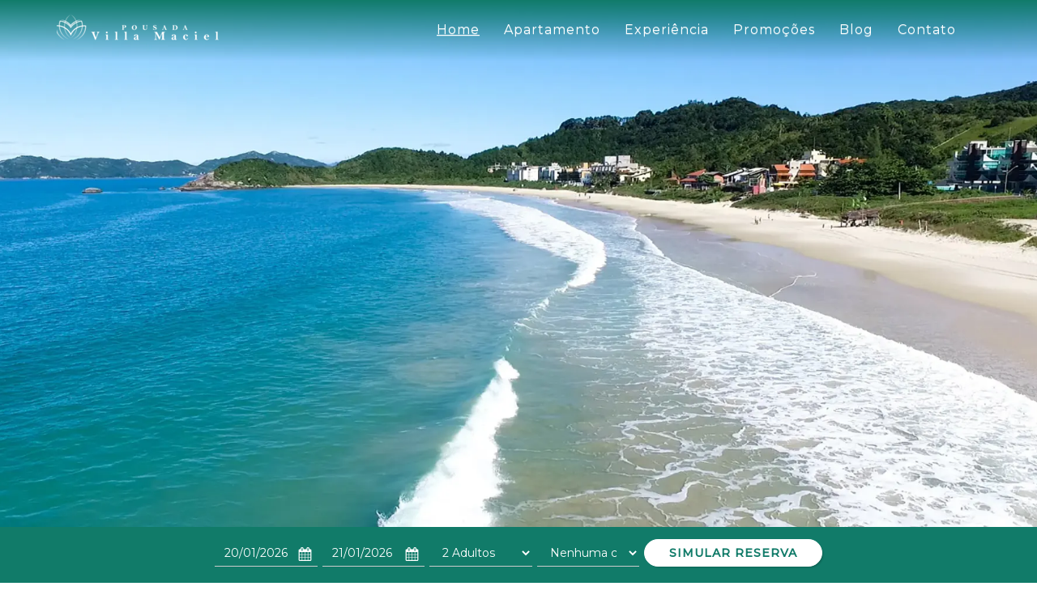

--- FILE ---
content_type: text/html; charset=utf-8
request_url: https://www.villamacielbombinhas.com.br/
body_size: 21632
content:
        <!DOCTYPE html>
        <html lang="pt">
            <head>
                

                <title>Hospede-se com conforto e qualidade | Pousada Villa Maciel</title>

<meta charset="utf-8" />
<meta name="viewport" content="width=device-width" />

    <meta name="theme-color" content="#117b69">

<!--Metas tag -->
        <meta name="keywords" content="Quatro Ilhas, Bombinhas, SC, Santa Catarina, conforto, qualidade, Apartamento, Caf&#233; da Manh&#227;,  Pr&#243;ximo a Praia, Pet friendly, Terra&#231;o Vista Mar, Vista para o mar">
        <meta name="description" content="Pousada localizada em Quatro Ilhas, Bombinhas - SC, Hospede-se com conforto e qualidade. Melhor pre&#231;o pelo nosso site!">
        <meta property="og:title" content="Hospede-se com conforto e qualidade | Pousada Villa Maciel">
        <meta property="og:description" content="Pousada localizada em Quatro Ilhas, Bombinhas - SC, Hospede-se com conforto e qualidade. Melhor pre&#231;o pelo nosso site!">
        <meta property="og:type" content="website">
        <meta property="og:image" content="">
        <meta property="og:image:width" content="630">
        <meta property="og:image:height" content="316">
        <meta property="og:url" content="http://www.villamacielbombinhas.com.br">
        <meta property="og:site_name" content="www.villamacielbombinhas.com.br">
        <meta property="og:locale" content="pt-BR">
        <meta name="google-site-verification" content="7Hsjq6p5jY9vS5JdGP1s7rDH56243DSxMt7lbqtlre4">

    <meta name="robots" content="index,follow">

<!--Favicon-->
    <link rel="icon" href="https://cdn-hweb.hsystem.com.br/638670eeef4489589f603d71/e949c6c497b14bdeb67722c15920ff8a.webp" type="image/x-icon">
<style>
    body {
        opacity: 0;
    }
</style>





            </head>
            <body id="body-638670eeef4489589f603ca4">
                


                <header>
    <div class="relativation">


<div class="header-navbar-boomerang">
    <nav class="navbar " role="navigation">

        <div class="container">
            <div class="navbar-header">
                <button type="button" class="navbar-toggle" data-toggle="collapse" data-target="#nav-carousel" aria-expanded="false">
                    <span class="sr-only">Toggle navigation</span>
                    <span class="icon-bar"></span>
                    <span class="icon-bar"></span>
                    <span class="icon-bar"></span>
                </button>
                <a class="navbar-brand" href="/">
                        <img class="img-responsive" src="https://cdn-hweb.hsystem.com.br/638670eeef4489589f603d71/c1f51763b11d4ce994303409ed27c438.png" alt="Logo">
                </a>
            </div>
            <div id="nav-carousel" class="navbar-collapse collapse">
                <ul class="nav navbar-nav navbar-right text-left">
                        <li class="active">
                            <a target="_self" href="/" data-hover="dropdown" data-close-others="true">
                                Home

                            </a>
                        </li>
                        <li class="">
                            <a target="_self" href="/apartamento-bombinhas-quatro-ilhas-sc" data-hover="dropdown" data-close-others="true">
                                Apartamento

                            </a>
                                <ul class="dropdown-menu">


                                        <li><a target="_self" href="/apartamento-detalhe-quatro-ilhas-bombinhas-sc/apartamento-standard">Apartamento Standard</a></li>
                                        <li><a target="_self" href="/apartamento-detalhe-quatro-ilhas-bombinhas-sc/apartamento-premier">Apartamento Premier</a></li>
                                        <li><a target="_self" href="/apartamento-detalhe-quatro-ilhas-bombinhas-sc/apartamento-premier-vista-mar">Apartamento Premier (Com Vista para o Mar)</a></li>
                                </ul>
                        </li>
                        <li class="">
                            <a target="_self" href="/experiencia-quatro-ilhas-bombilnhas-sc" data-hover="dropdown" data-close-others="true">
                                Experi&#234;ncia

                            </a>
                        </li>
                        <li class="">
                            <a target="_self" href="/promocoes-quatro-ilhas-bombinhas-sc" data-hover="dropdown" data-close-others="true">
                                Promo&#231;&#245;es

                            </a>
                        </li>
                        <li class="">
                            <a target="_self" href="/blog-quatro-ilhas-bombinhas-sc" data-hover="dropdown" data-close-others="true">
                                Blog

                            </a>
                        </li>
                        <li class="">
                            <a target="_self" href="/contato" data-hover="dropdown" data-close-others="true">
                                Contato

                            </a>
                        </li>
                </ul>
            </div>
            <!--/.nav-collapse -->
        </div>

    </nav>
</div>



<div class="cover-carousel">
    <!--CAROUSEL-->
    <div id="carousel-638670eeef4489589f603cac" class="carousel slide" data-ride="carousel">

        <!-- Wrapper for slides -->
        <div class="carousel-inner" role="listbox">
                        <div class="item active">
                                <figure class="bg-center-cover" style="background-image: url('https://cdn-hweb.hsystem.com.br/638670eeef4489589f603d71/583545002cdd4688a546fecd2dca8cb6.webp');height:auto;"></figure>
                                                    </div>

        </div>

    </div>
</div>

    </div>
</header>



                

<div class="section-wrap">

            <style>
                .custom-section-638670eeef4489589f603caa {
                    
                    
                    padding-top: 0px;
                    padding-bottom: 0px;
                                                                            }
            </style>
            <section  class="custom-section-638670eeef4489589f603caa " id="section-638670eeef4489589f603caa">
                <div class="container-fluid clear ">
                    <div class="row">

                            <!--Widgets Left SideBar-->
                            <!--Widgets Body-->
                            <!--Widgets Right SideBar-->

                    </div>
                </div>
            </section>
            <style>
                .custom-section-638670eeef4489589f603ca8 {
                    
                    
                        background-size: cover;
                        background-repeat: no-repeat;
                        background-position: center center;
                    padding-top: 0px;
                    padding-bottom: 0px;
                                                                            }
            </style>
            <section data-bg=url(&#39;https://cdn-hweb.hsystem.com.br/638670eeef4489589f603d71/f8124791a13f4f3795edcb89e40ace51.webp&#39;) class="custom-section-638670eeef4489589f603ca8 lazyload" id="section-638670eeef4489589f603ca8">
                <div class="container-fluid clear ">
                    <div class="row">

                            <!--Widgets Left SideBar-->
                            <!--Widgets Body-->
                                <div class="col-md-12">
                                    <div class="row">

<div class="col-xs-12 col-sm-12 col-md-6 col-lg-6">
    <div class="content-heading text-center">
            <h1>APARTAMENTO COM CONFORTO E QUALIDADE!</h1>
        
        
<div style="text-align: center;"><br></div>
<a href="/apartamento-bombinhas-quatro-ilhas-sc" class="btn">VEJA NOSSOS QUARTOS</a>    </div>
</div>


<div class="col-xs-12 col-sm-12 col-md-3 col-lg-3">
        <div class="widget simple-card ">
                    <a class="img-holder" target="_self" href="/apartamento-detalhe-quatro-ilhas-bombinhas-sc/apartamento-standard">
                            <figure class="bg-center-cover lazyload" data-bg="url('https://cdn-hweb.hsystem.com.br/638670eeef4489589f603d71/4abc90b9400443b8a2ad71de17a64633.jpg')">
                                <img class="lazyload" data-src="https://cdn-hweb.hsystem.com.br/638670eeef4489589f603d71/4abc90b9400443b8a2ad71de17a64633.jpg" />
                            </figure>
                    </a>

            <div class="description">
                <div class="content p-xxs">

<span class="h4">Apartamento Standard</span>

<p class="bg-icon" alt="ícone separador de conteúdo"></p>



<p>Experimente a sensação de exclusividade e liberdade, hospedando-se em nossa magnífico Apartamento Standard<span style="color: inherit;">, totalmente equipado para você se sentir em casa.</span></p>                 </div>
                    <a class="base-background btn m-l-xxs m-t-xxs" target="_self" href="/apartamento-detalhe-quatro-ilhas-bombinhas-sc/apartamento-standard">VER APARTAMENTO</a>
            </div>
        </div>
</div>


<div class="col-xs-12 col-sm-12 col-md-3 col-lg-3">
        <div class="widget simple-card ">
                    <a class="img-holder" target="_self" href="/apartamento-detalhe-quatro-ilhas-bombinhas-sc/apartamento-premier-vista-mar">
                            <figure class="bg-center-cover lazyload" data-bg="url('https://cdn-hweb.hsystem.com.br/638670eeef4489589f603d71/8ef67cdf83f949aa884a6f170e8af9f0.jpg')">
                                <img class="lazyload" data-src="https://cdn-hweb.hsystem.com.br/638670eeef4489589f603d71/8ef67cdf83f949aa884a6f170e8af9f0.jpg" />
                            </figure>
                    </a>

            <div class="description">
                <div class="content p-xxs">

<span class="h4">Apartamento Primier (Com vista para o Mar)</span>

<p class="bg-icon" alt="ícone separador de conteúdo"></p>



<p>Experimente a sensação de exclusividade e liberdade, hospedando-se em nosso magnífico apartamento Primier com vista para o mar, totalmente equipado para você se sentir em casa.</p>                </div>
                    <a class="base-background btn m-l-xxs m-t-xxs" target="_self" href="/apartamento-detalhe-quatro-ilhas-bombinhas-sc/apartamento-premier-vista-mar">VER APARTAMENTO</a>
            </div>
        </div>
</div>

                                    </div>
                                </div>
                            <!--Widgets Right SideBar-->

                    </div>
                </div>
            </section>
            <style>
                .custom-section-638670eeef4489589f603ca9 {
                    
                    
                    padding-top: 80px;
                    padding-bottom: 10px;
                                                                            }
            </style>
            <section  class="custom-section-638670eeef4489589f603ca9 " id="section-638670eeef4489589f603ca9">
                <div class="container ">
                    <div class="row">

                            <!--Widgets Left SideBar-->
                            <!--Widgets Body-->
                                <div class="col-md-12">
                                    <div class="row">

<div class="col-xs-12 col-sm-12 col-md-12 col-lg-12">
    <div class="content-heading text-center">
        
            <h2>Nossas Comodidades</h2>
        
<p class="bg-icon" alt="ícone separador de conteúdo"></p>    </div>
</div>

<div class="col-xs-12 col-sm-12 col-md-6 col-lg-6">
    <div class="widget slider-carousel">

        <!--CAROUSEL-->
        <div id="sliderCarousel-638670eeef4489589f603cc2" class="carousel slide" data-ride="carousel">

            <!-- Wrapper for slides -->
                <div class="carousel-inner" role="listbox">
                    <div class="item active">
                            <figure class="bg-center-cover lazyload" data-bg="url('https://cdn-hweb.hsystem.com.br/638670eeef4489589f603d71/c2146f98d83646baa1e5200379d70627.png')" style="height:438px;">
                                <img class="lazyload" data-src="https://cdn-hweb.hsystem.com.br/638670eeef4489589f603d71/c2146f98d83646baa1e5200379d70627.png" alt="Galeria de imagens" />
                            </figure>


                    </div>
                    <div class="item ">
                            <figure class="bg-center-cover lazyload" data-bg="url('https://cdn-hweb.hsystem.com.br/638670eeef4489589f603d71/56cb1ca9fc9e43048a1b5b9ab976099c.jpg')" style="height:438px;">
                                <img class="lazyload" data-src="https://cdn-hweb.hsystem.com.br/638670eeef4489589f603d71/56cb1ca9fc9e43048a1b5b9ab976099c.jpg" alt="Galeria de imagens" />
                            </figure>


                    </div>
                    <div class="item ">
                            <figure class="bg-center-cover lazyload" data-bg="url('https://cdn-hweb.hsystem.com.br/638670eeef4489589f603d71/e568dc06ac344b0f9efe3f0bb68bb4e5.jpg')" style="height:438px;">
                                <img class="lazyload" data-src="https://cdn-hweb.hsystem.com.br/638670eeef4489589f603d71/e568dc06ac344b0f9efe3f0bb68bb4e5.jpg" alt="Galeria de imagens" />
                            </figure>


                    </div>
                    <div class="item ">
                            <figure class="bg-center-cover lazyload" data-bg="url('https://hweb-upload.s3.sa-east-1.amazonaws.com/638670eeef4489589f603d71/c9316098c0de4b1eba5318b6caf4784b.jpg')" style="height:438px;">
                                <img class="lazyload" data-src="https://hweb-upload.s3.sa-east-1.amazonaws.com/638670eeef4489589f603d71/c9316098c0de4b1eba5318b6caf4784b.jpg" alt="Galeria de imagens" />
                            </figure>


                    </div>
                    <div class="item ">
                            <figure class="bg-center-cover lazyload" data-bg="url('https://hweb-upload.s3.sa-east-1.amazonaws.com/638670eeef4489589f603d71/fc8547944af043a1a679fceb3c15b6e5.jpg')" style="height:438px;">
                                <img class="lazyload" data-src="https://hweb-upload.s3.sa-east-1.amazonaws.com/638670eeef4489589f603d71/fc8547944af043a1a679fceb3c15b6e5.jpg" alt="Galeria de imagens" />
                            </figure>


                    </div>
                </div>

        </div>
    </div>
</div>

<div class="col-xs-12 col-sm-12 col-md-6 col-lg-6">
    <div class="widget icon-text-list">
            <div class="icons-desktop">
                    <div class="icon-text-item horizontal">
                        <div class="icon">
                            <i class="i-beach"></i>
                        </div>
                        <div class="icon-text-texts ">
                                <div class="icon-text-title">
                                    <h4>Pr&#243;ximo a Praia</h4>
                                </div>

                                <div class="icon-text-description">
                                    <p>A Pousada Villa Maciel está localizada na praia de Quatro Ilhas, a cerca de 100 metros de uma das 39 belas praias de Bombinhas.</p>
                                </div>
                        </div>
                    </div>
                    <div class="icon-text-item horizontal">
                        <div class="icon">
                            <i class="i-ios-paw"></i>
                        </div>
                        <div class="icon-text-texts ">
                                <div class="icon-text-title">
                                    <h4>Pet friendly</h4>
                                </div>

                                <div class="icon-text-description">
                                    <p>Somos Pet Friendly para atender a todos os membros da família. Aceitamos 1 pet por apartamento de até 8kg. Verifique nossas regrinhas.</p>
                                </div>
                        </div>
                    </div>
                    <div class="icon-text-item horizontal">
                        <div class="icon">
                            <i class="i-search"></i>
                        </div>
                        <div class="icon-text-texts ">
                                <div class="icon-text-title">
                                    <h4>Terra&#231;o Vista Mar</h4>
                                </div>

                                <div class="icon-text-description">
                                    <p>Terraço vista mar com churrasqueira e espaço Gourmet para momentos de descontração em família.</p>
                                </div>
                        </div>
                    </div>
                    <div class="icon-text-item horizontal">
                        <div class="icon">
                            <i class="i-info"></i>
                        </div>
                        <div class="icon-text-texts ">
                                <div class="icon-text-title">
                                    <h4>Caf&#233; da Manh&#227;</h4>
                                </div>

                                <div class="icon-text-description">
                                    Comece o dia recebendo no conforto do apartamento, uma cesta com itens deliciosos, preparados com muita atenção e carinho
                                </div>
                        </div>
                    </div>
            </div>

        <div class="icons-tablet">
            <div class="slider icon-text-list-carousel-tablet">
                        <div class="icon-text-item horizontal">
                            <div class="icon">
                                <i class="i-beach"></i>
                            </div>
                            <div class="icon-text-texts">
                                    <div class="icon-text-title">
                                        <h4>Pr&#243;ximo a Praia</h4>
                                    </div>
                                                                    <div class="icon-text-description">
                                        <p>A Pousada Villa Maciel está localizada na praia de Quatro Ilhas, a cerca de 100 metros de uma das 39 belas praias de Bombinhas.</p>
                                    </div>
                            </div>
                        </div>
                        <div class="icon-text-item horizontal">
                            <div class="icon">
                                <i class="i-ios-paw"></i>
                            </div>
                            <div class="icon-text-texts">
                                    <div class="icon-text-title">
                                        <h4>Pet friendly</h4>
                                    </div>
                                                                    <div class="icon-text-description">
                                        <p>Somos Pet Friendly para atender a todos os membros da família. Aceitamos 1 pet por apartamento de até 8kg. Verifique nossas regrinhas.</p>
                                    </div>
                            </div>
                        </div>
                        <div class="icon-text-item horizontal">
                            <div class="icon">
                                <i class="i-search"></i>
                            </div>
                            <div class="icon-text-texts">
                                    <div class="icon-text-title">
                                        <h4>Terra&#231;o Vista Mar</h4>
                                    </div>
                                                                    <div class="icon-text-description">
                                        <p>Terraço vista mar com churrasqueira e espaço Gourmet para momentos de descontração em família.</p>
                                    </div>
                            </div>
                        </div>
                        <div class="icon-text-item horizontal">
                            <div class="icon">
                                <i class="i-info"></i>
                            </div>
                            <div class="icon-text-texts">
                                    <div class="icon-text-title">
                                        <h4>Caf&#233; da Manh&#227;</h4>
                                    </div>
                                                                    <div class="icon-text-description">
                                        Comece o dia recebendo no conforto do apartamento, uma cesta com itens deliciosos, preparados com muita atenção e carinho
                                    </div>
                            </div>
                        </div>
            </div>
        </div>

        <div class="icons-mobile">
            <div class="slider icon-text-list-carousel-mobile">
                        <div class="icon-text-item horizontal">
                            <div class="icon">
                                <i class="i-beach"></i>
                            </div>
                            <div class="icon-text-texts">
                                    <div class="icon-text-title">
                                        <h4>Pr&#243;ximo a Praia</h4>
                                    </div>

                                    <div class="icon-text-description">
                                        <p>A Pousada Villa Maciel está localizada na praia de Quatro Ilhas, a cerca de 100 metros de uma das 39 belas praias de Bombinhas.</p>
                                    </div>
                            </div>
                        </div>
                        <div class="icon-text-item horizontal">
                            <div class="icon">
                                <i class="i-ios-paw"></i>
                            </div>
                            <div class="icon-text-texts">
                                    <div class="icon-text-title">
                                        <h4>Pet friendly</h4>
                                    </div>

                                    <div class="icon-text-description">
                                        <p>Somos Pet Friendly para atender a todos os membros da família. Aceitamos 1 pet por apartamento de até 8kg. Verifique nossas regrinhas.</p>
                                    </div>
                            </div>
                        </div>
                        <div class="icon-text-item horizontal">
                            <div class="icon">
                                <i class="i-search"></i>
                            </div>
                            <div class="icon-text-texts">
                                    <div class="icon-text-title">
                                        <h4>Terra&#231;o Vista Mar</h4>
                                    </div>

                                    <div class="icon-text-description">
                                        <p>Terraço vista mar com churrasqueira e espaço Gourmet para momentos de descontração em família.</p>
                                    </div>
                            </div>
                        </div>
                        <div class="icon-text-item horizontal">
                            <div class="icon">
                                <i class="i-info"></i>
                            </div>
                            <div class="icon-text-texts">
                                    <div class="icon-text-title">
                                        <h4>Caf&#233; da Manh&#227;</h4>
                                    </div>

                                    <div class="icon-text-description">
                                        Comece o dia recebendo no conforto do apartamento, uma cesta com itens deliciosos, preparados com muita atenção e carinho
                                    </div>
                            </div>
                        </div>
            </div>
        </div>
    </div>
</div>



                                    </div>
                                </div>
                            <!--Widgets Right SideBar-->

                    </div>
                </div>
            </section>
            <style>
                .custom-section-6386a418ef4489589f603da7 {
                    
                    
                    padding-top: 0px;
                    padding-bottom: 0px;
                                                                            }
            </style>
            <section  class="custom-section-6386a418ef4489589f603da7 " id="section-6386a418ef4489589f603da7">
                <div class="container ">
                    <div class="row">

                            <!--Widgets Left SideBar-->
                            <!--Widgets Body-->
                                <div class="col-md-12">
                                    <div class="row">

<div class="col-xs-12 col-sm-12 col-md-12 col-lg-12">
    <div class="widget icon-text-list">
            <div class="icons-desktop">
                    <div class="icon-text-item ">
                        <div class="icon">
                            <i class="i-beach"></i>
                        </div>
                        <div class="icon-text-texts text-center">
                                <div class="icon-text-title">
                                    <h4>Pr&#243;ximo a Praia</h4>
                                </div>

                                <div class="icon-text-description">
                                    <p>A Pousada Villa Maciel está localizada na praia de Quatro Ilhas, a cerca de 100 metros de uma das 39 belas praias de Bombinhas.</p>
                                </div>
                        </div>
                    </div>
                    <div class="icon-text-item ">
                        <div class="icon">
                            <i class="i-ios-paw"></i>
                        </div>
                        <div class="icon-text-texts text-center">
                                <div class="icon-text-title">
                                    <h4>Pet friendly</h4>
                                </div>

                                <div class="icon-text-description">
                                    <p>Somos Pet Friendly para atender a todos os membros da família. Aceitamos 1 pet de pequeno porte. Verifique nossas regrinhas.</p>
                                </div>
                        </div>
                    </div>
                    <div class="icon-text-item ">
                        <div class="icon">
                            <i class="i-search"></i>
                        </div>
                        <div class="icon-text-texts text-center">
                                <div class="icon-text-title">
                                    <h4>Terra&#231;o Vista Mar</h4>
                                </div>

                                <div class="icon-text-description">
                                    <p>Terraço vista mar com churrasqueira e espaço Gourmet para momentos de descontração em família.</p>
                                </div>
                        </div>
                    </div>
                    <div class="icon-text-item ">
                        <div class="icon">
                            <i class="i-coffee-1"></i>
                        </div>
                        <div class="icon-text-texts text-center">
                                <div class="icon-text-title">
                                    <h4>Caf&#233; da Manh&#227;</h4>
                                </div>

                                <div class="icon-text-description">
                                    <p>Café da manhã é indispensável e ele vai até você!</p>
                                </div>
                        </div>
                    </div>
            </div>

        <div class="icons-tablet">
            <div class="slider icon-text-list-carousel-tablet">
                        <div class="icon-text-item ">
                            <div class="icon">
                                <i class="i-beach"></i>
                            </div>
                            <div class="icon-text-texts">
                                    <div class="icon-text-title">
                                        <h4>Pr&#243;ximo a Praia</h4>
                                    </div>
                                                                    <div class="icon-text-description">
                                        <p>A Pousada Villa Maciel está localizada na praia de Quatro Ilhas, a cerca de 100 metros de uma das 39 belas praias de Bombinhas.</p>
                                    </div>
                            </div>
                        </div>
                        <div class="icon-text-item ">
                            <div class="icon">
                                <i class="i-ios-paw"></i>
                            </div>
                            <div class="icon-text-texts">
                                    <div class="icon-text-title">
                                        <h4>Pet friendly</h4>
                                    </div>
                                                                    <div class="icon-text-description">
                                        <p>Somos Pet Friendly para atender a todos os membros da família. Aceitamos 1 pet de pequeno porte. Verifique nossas regrinhas.</p>
                                    </div>
                            </div>
                        </div>
                        <div class="icon-text-item ">
                            <div class="icon">
                                <i class="i-search"></i>
                            </div>
                            <div class="icon-text-texts">
                                    <div class="icon-text-title">
                                        <h4>Terra&#231;o Vista Mar</h4>
                                    </div>
                                                                    <div class="icon-text-description">
                                        <p>Terraço vista mar com churrasqueira e espaço Gourmet para momentos de descontração em família.</p>
                                    </div>
                            </div>
                        </div>
                        <div class="icon-text-item ">
                            <div class="icon">
                                <i class="i-coffee-1"></i>
                            </div>
                            <div class="icon-text-texts">
                                    <div class="icon-text-title">
                                        <h4>Caf&#233; da Manh&#227;</h4>
                                    </div>
                                                                    <div class="icon-text-description">
                                        <p>Café da manhã é indispensável e ele vai até você!</p>
                                    </div>
                            </div>
                        </div>
            </div>
        </div>

        <div class="icons-mobile">
            <div class="slider icon-text-list-carousel-mobile">
                        <div class="icon-text-item ">
                            <div class="icon">
                                <i class="i-beach"></i>
                            </div>
                            <div class="icon-text-texts">
                                    <div class="icon-text-title">
                                        <h4>Pr&#243;ximo a Praia</h4>
                                    </div>

                                    <div class="icon-text-description">
                                        <p>A Pousada Villa Maciel está localizada na praia de Quatro Ilhas, a cerca de 100 metros de uma das 39 belas praias de Bombinhas.</p>
                                    </div>
                            </div>
                        </div>
                        <div class="icon-text-item ">
                            <div class="icon">
                                <i class="i-ios-paw"></i>
                            </div>
                            <div class="icon-text-texts">
                                    <div class="icon-text-title">
                                        <h4>Pet friendly</h4>
                                    </div>

                                    <div class="icon-text-description">
                                        <p>Somos Pet Friendly para atender a todos os membros da família. Aceitamos 1 pet de pequeno porte. Verifique nossas regrinhas.</p>
                                    </div>
                            </div>
                        </div>
                        <div class="icon-text-item ">
                            <div class="icon">
                                <i class="i-search"></i>
                            </div>
                            <div class="icon-text-texts">
                                    <div class="icon-text-title">
                                        <h4>Terra&#231;o Vista Mar</h4>
                                    </div>

                                    <div class="icon-text-description">
                                        <p>Terraço vista mar com churrasqueira e espaço Gourmet para momentos de descontração em família.</p>
                                    </div>
                            </div>
                        </div>
                        <div class="icon-text-item ">
                            <div class="icon">
                                <i class="i-coffee-1"></i>
                            </div>
                            <div class="icon-text-texts">
                                    <div class="icon-text-title">
                                        <h4>Caf&#233; da Manh&#227;</h4>
                                    </div>

                                    <div class="icon-text-description">
                                        <p>Café da manhã é indispensável e ele vai até você!</p>
                                    </div>
                            </div>
                        </div>
            </div>
        </div>
    </div>
</div>



                                    </div>
                                </div>
                            <!--Widgets Right SideBar-->

                    </div>
                </div>
            </section>
            <style>
                .custom-section-638670eeef4489589f603ca6 {
                    
                    
                    padding-top: 40px;
                    padding-bottom: 40px;
                                                                            }
            </style>
            <section  class="custom-section-638670eeef4489589f603ca6 " id="section-638670eeef4489589f603ca6">
                <div class="container ">
                    <div class="row">

                            <!--Widgets Left SideBar-->
                            <!--Widgets Body-->
                                <div class="col-md-12">
                                    <div class="row">

<div class="col-xs-12 col-sm-12 col-md-12 col-lg-12">
    <div class="content-heading text-center">
        
            <h2>Pousada Villa Maciel</h2>
        
<p class="bg-icon" alt="ícone separador de conteúdo"></p>    </div>
</div>
<div class="col-xs-12 col-sm-12 col-md-5 col-lg-5">
    <div class="content-heading text-center">
        
        
<h3>Localizada no canto esquerdo do bairro de Quatro Ilhas</h3>




<p>A Pousada Villa Maciel está localizada no canto esquerdo do bairro de Quatro Ilhas, a cerca de 100 metros da belissíma Praia de Quatro Ilhas. Está também localizada próxima a outras belas praias, como a Praia Central de Bombinhas, Praia da Lagoinha, Praia da Sepultura e Praia do Retiro dos Padres.</p>



<p><a class="btn" href="/experiencia-quatro-ilhas-bombilnhas-sc">Mais Detalhes</a></p>    </div>
</div>

<div class="col-xs-12 col-sm-12 col-md-7 col-lg-7">
    <div class="widget slider-carousel">

        <!--CAROUSEL-->
        <div id="sliderCarousel-638670eeef4489589f603cbe" class="carousel slide" data-ride="carousel">

            <!-- Wrapper for slides -->
                <div class="carousel-inner" role="listbox">
                    <div class="item active">
                            <figure class="bg-center-cover lazyload" data-bg="url('https://cdn-hweb.hsystem.com.br/638670eeef4489589f603d71/d7c97385c5c4401691c2ba8a97a5485b.jpg')" style="height:400px;">
                                <img class="lazyload" data-src="https://cdn-hweb.hsystem.com.br/638670eeef4489589f603d71/d7c97385c5c4401691c2ba8a97a5485b.jpg" alt="Galeria de imagens" />
                            </figure>


                    </div>
                </div>

        </div>
    </div>
</div>


                                    </div>
                                </div>
                            <!--Widgets Right SideBar-->

                    </div>
                </div>
            </section>
            <style>
                .custom-section-638670eeef4489589f603ca5 {
                    color: #FFF;
                    
                        background-size: cover;
                        background-repeat: no-repeat;
                        background-position: center center;
                    padding-top: 150px;
                    padding-bottom: 120px;
                                                                            }
            </style>
            <section data-bg=url(&#39;https://cdn-hweb.hsystem.com.br/638670eeef4489589f603d71/e3d7c43191ce4ac5b9aeb8d925c2d799.webp&#39;) class="custom-section-638670eeef4489589f603ca5 lazyload" id="section-638670eeef4489589f603ca5">
                <div class="container-fluid clear ">
                    <div class="row">

                            <!--Widgets Left SideBar-->
                            <!--Widgets Body-->
                                <div class="col-md-12">
                                    <div class="row">

<div class="col-xs-12 col-sm-12 col-md-12 col-lg-12">
    <div class="content-heading text-center">
        
            <h2>O que dizem de n&#243;s</h2>
        
    </div>
</div>


<div class="col-xs-12 col-sm-12 col-md-12 col-lg-12">
        <div class="widget testimonials text-center">
            <div id="carousel-testimonials" class="carousel slide" data-ride="carousel">
                    <i class="i-open-quote quote"></i>

                
                <div class="carousel-inner" role="listbox">
                        <div class="item active">
                            <div class="caption">
                                <p>
                                    <p>Muy recomendable. Lo que se destaca es la limpieza y la prolijidad, todo está impecable y perfumado. Un lugar muy recomendable.</p>
                                </p>
                            </div>
                            <span class="info">
                                <span class="author">
                                    Roccio
                                </span>
                                <br />
                                    <i class="site-origin">https://www.booking.com/</i>
                            </span>
                        </div>
                        <div class="item ">
                            <div class="caption">
                                <p>
                                    <p>Ambiente familiar. Amamos nossa estadia. Ambiente familiar. Recomendo: perto da praia, pouco barulho, tem estacionamento e o café da manhã é maravilhoso.</p>
                                </p>
                            </div>
                            <span class="info">
                                <span class="author">
                                    Michelini
                                </span>
                                <br />
                                    <i class="site-origin">https://www.booking.com/</i>
                            </span>
                        </div>
                        <div class="item ">
                            <div class="caption">
                                <p>
                                    <p>Ótimo custo benefício. Lugar agradável, confortável e bem próximo à praia. A equipe da pousada é muito atenciosa e gentil. Um ótimo custo benefício.</p>
                                </p>
                            </div>
                            <span class="info">
                                <span class="author">
                                    Luciano
                                </span>
                                <br />
                                    <i class="site-origin">https://www.booking.com/</i>
                            </span>
                        </div>
                </div>


                
                <div class="controls text-center">
                    <a href="#carousel-testimonials" role="button" data-slide="prev">
                        <i class="i-chev-left"></i>
                        <span class="sr-only">Previous</span>
                    </a>
                    <a href="#carousel-testimonials" role="button" data-slide="next">
                        <i class="i-chev-right"></i>
                        <span class="sr-only">Next</span>
                    </a>
                </div>
            </div>
        </div>
</div>


                                    </div>
                                </div>
                            <!--Widgets Right SideBar-->

                    </div>
                </div>
            </section>
            <style>
                .custom-section-638670eeef4489589f603ca7 {
                    
                    
                    padding-top: 80px;
                    padding-bottom: 10px;
                                                                            }
            </style>
            <section  class="custom-section-638670eeef4489589f603ca7 " id="section-638670eeef4489589f603ca7">
                <div class="container-fluid clear ">
                    <div class="row">

                            <!--Widgets Left SideBar-->
                            <!--Widgets Body-->
                                <div class="col-md-12">
                                    <div class="row">

<div class="col-xs-12 col-sm-12 col-md-12 col-lg-12">
    <div class="content-heading text-center">
        
            <h2>Nossa Galeria</h2>
        
<p class="bg-icon" alt="ícone separador de conteúdo"></p>    </div>
</div>


    <div class="col-xs-12 col-sm-12 col-md-12 col-lg-12">
        <div class="widget simple-gallery mosaic">

                <div class="row">
                    <div class="col-md-12">
                            <div class="mosaic-holder">
                                <a class="fancybox" rel="gallery" href="https://cdn-hweb.hsystem.com.br/638670eeef4489589f603d71/2d429a98cd3c427c944fda2bca58d7af.jpg">
                                        <figure class="bg-center-cover relativation lazyload" data-bg="url('https://cdn-hweb.hsystem.com.br/638670eeef4489589f603d71/2d429a98cd3c427c944fda2bca58d7af.jpg')" style="height:220px;;">
                                            <span class="overlay">
                                                <i class="i-search"></i>
                                            </span>
                                            <img data-src="https://cdn-hweb.hsystem.com.br/638670eeef4489589f603d71/2d429a98cd3c427c944fda2bca58d7af.jpg" class="lazyload" alt="Galeria de imagens" />
                                        </figure>
                                </a>
                            </div>
                            <div class="mosaic-holder">
                                <a class="fancybox" rel="gallery" href="https://cdn-hweb.hsystem.com.br/638670eeef4489589f603d71/d9f3b899ea09485db6d9dc57d908f7b8.png">
                                        <figure class="bg-center-cover relativation lazyload" data-bg="url('https://cdn-hweb.hsystem.com.br/638670eeef4489589f603d71/d9f3b899ea09485db6d9dc57d908f7b8.png')" style="height:220px;;">
                                            <span class="overlay">
                                                <i class="i-search"></i>
                                            </span>
                                            <img data-src="https://cdn-hweb.hsystem.com.br/638670eeef4489589f603d71/d9f3b899ea09485db6d9dc57d908f7b8.png" class="lazyload" alt="Galeria de imagens" />
                                        </figure>
                                </a>
                            </div>
                            <div class="mosaic-holder">
                                <a class="fancybox" rel="gallery" href="https://cdn-hweb.hsystem.com.br/638670eeef4489589f603d71/008c8c070a564588bf237827bbcd46c6.png">
                                        <figure class="bg-center-cover relativation lazyload" data-bg="url('https://cdn-hweb.hsystem.com.br/638670eeef4489589f603d71/008c8c070a564588bf237827bbcd46c6.png')" style="height:220px;;">
                                            <span class="overlay">
                                                <i class="i-search"></i>
                                            </span>
                                            <img data-src="https://cdn-hweb.hsystem.com.br/638670eeef4489589f603d71/008c8c070a564588bf237827bbcd46c6.png" class="lazyload" alt="Galeria de imagens" />
                                        </figure>
                                </a>
                            </div>
                            <div class="mosaic-holder">
                                <a class="fancybox" rel="gallery" href="https://cdn-hweb.hsystem.com.br/638670eeef4489589f603d71/c87316323e4b411d9c38a7826b55a0d0.jpg">
                                        <figure class="bg-center-cover relativation lazyload" data-bg="url('https://cdn-hweb.hsystem.com.br/638670eeef4489589f603d71/c87316323e4b411d9c38a7826b55a0d0.jpg')" style="height:220px;;">
                                            <span class="overlay">
                                                <i class="i-search"></i>
                                            </span>
                                            <img data-src="https://cdn-hweb.hsystem.com.br/638670eeef4489589f603d71/c87316323e4b411d9c38a7826b55a0d0.jpg" class="lazyload" alt="Galeria de imagens" />
                                        </figure>
                                </a>
                            </div>
                    </div>
                </div>
                <div class="row">
                    <div class="col-md-12">
                            <div class="mosaic-holder">
                                <a class="fancybox" rel="gallery" href="https://cdn-hweb.hsystem.com.br/638670eeef4489589f603d71/a396bd3d31934c24995c5d43bd0ba178.jpg">
                                        <figure class="bg-center-cover relativation lazyload" data-bg="url('https://cdn-hweb.hsystem.com.br/638670eeef4489589f603d71/a396bd3d31934c24995c5d43bd0ba178.jpg')" style="height:220px;;">
                                            <span class="overlay">
                                                <i class="i-search"></i>
                                            </span>
                                            <img data-src="https://cdn-hweb.hsystem.com.br/638670eeef4489589f603d71/a396bd3d31934c24995c5d43bd0ba178.jpg" class="lazyload" alt="Galeria de imagens" />
                                        </figure>
                                </a>
                            </div>
                            <div class="mosaic-holder">
                                <a class="fancybox" rel="gallery" href="https://cdn-hweb.hsystem.com.br/638670eeef4489589f603d71/78e094ca20bf431f94670793ac4dd014.jpg">
                                        <figure class="bg-center-cover relativation lazyload" data-bg="url('https://cdn-hweb.hsystem.com.br/638670eeef4489589f603d71/78e094ca20bf431f94670793ac4dd014.jpg')" style="height:220px;;">
                                            <span class="overlay">
                                                <i class="i-search"></i>
                                            </span>
                                            <img data-src="https://cdn-hweb.hsystem.com.br/638670eeef4489589f603d71/78e094ca20bf431f94670793ac4dd014.jpg" class="lazyload" alt="Galeria de imagens" />
                                        </figure>
                                </a>
                            </div>
                            <div class="mosaic-holder">
                                <a class="fancybox" rel="gallery" href="https://cdn-hweb.hsystem.com.br/638670eeef4489589f603d71/2be33732d20b4cad9b5e0ba0d8fc33da.jpg">
                                        <figure class="bg-center-cover relativation lazyload" data-bg="url('https://cdn-hweb.hsystem.com.br/638670eeef4489589f603d71/2be33732d20b4cad9b5e0ba0d8fc33da.jpg')" style="height:220px;;">
                                            <span class="overlay">
                                                <i class="i-search"></i>
                                            </span>
                                            <img data-src="https://cdn-hweb.hsystem.com.br/638670eeef4489589f603d71/2be33732d20b4cad9b5e0ba0d8fc33da.jpg" class="lazyload" alt="Galeria de imagens" />
                                        </figure>
                                </a>
                            </div>
                            <div class="mosaic-holder">
                                <a class="fancybox" rel="gallery" href="https://cdn-hweb.hsystem.com.br/638670eeef4489589f603d71/6d6fae43103545c4b67a08cca34566b8.jpg">
                                        <figure class="bg-center-cover relativation lazyload" data-bg="url('https://cdn-hweb.hsystem.com.br/638670eeef4489589f603d71/6d6fae43103545c4b67a08cca34566b8.jpg')" style="height:220px;;">
                                            <span class="overlay">
                                                <i class="i-search"></i>
                                            </span>
                                            <img data-src="https://cdn-hweb.hsystem.com.br/638670eeef4489589f603d71/6d6fae43103545c4b67a08cca34566b8.jpg" class="lazyload" alt="Galeria de imagens" />
                                        </figure>
                                </a>
                            </div>
                    </div>
                </div>
                <div class="row">
                    <div class="col-md-12">
                            <div class="mosaic-holder">
                                <a class="fancybox" rel="gallery" href="https://cdn-hweb.hsystem.com.br/638670eeef4489589f603d71/af0a16991b3e4606a6582d989115b5b8.jpg">
                                        <figure class="bg-center-cover relativation lazyload" data-bg="url('https://cdn-hweb.hsystem.com.br/638670eeef4489589f603d71/af0a16991b3e4606a6582d989115b5b8.jpg')" style="height:220px;;">
                                            <span class="overlay">
                                                <i class="i-search"></i>
                                            </span>
                                            <img data-src="https://cdn-hweb.hsystem.com.br/638670eeef4489589f603d71/af0a16991b3e4606a6582d989115b5b8.jpg" class="lazyload" alt="Galeria de imagens" />
                                        </figure>
                                </a>
                            </div>
                    </div>
                </div>
            
        </div>
    </div>

                                    </div>
                                </div>
                            <!--Widgets Right SideBar-->

                    </div>
                </div>
            </section>
</div>

                        <footer>
            <div class="container">
                <div class="row">
<div class="col-xs-12 col-sm-12 col-md-4 col-lg-4">
    <div class="widget social-media">
            <h3>M&#237;dias Sociais</h3>
        
            <ul>
                    <li class="facebook">
                        <a target="_blank" href="https://www.facebook.com/villamaciel4ilhas">
                            <i class="i-facebook"></i>
                        </a>
                    </li>
                                                    <li class="instagram">
                        <a target="_blank" href="https://www.instagram.com/pousadavillamaciel/">
                            <i class="i-instagram"></i>
                        </a>
                    </li>
                                                                                                                    <li class="whatsapp">
                        <a target="_blank" href="https://api.whatsapp.com/send?l=pt_BR&amp;phone=5547999468062">
                            <i class="i-whats"></i>
                        </a>
                    </li>
            </ul>
    </div>
</div><div class="col-xs-12 col-sm-12 col-md-4 col-lg-4">
    <div class="content-heading text-left">
        
        
<p class="h3"><i class="i-mail"></i> E-mail</p><p><a href="mailto:reservas@pousadavillamaciel.com.br"><span style="font-size: 12px;">reservas@villamacielbombinhas.com.br</span></a></p>    </div>
</div>
<div class="col-xs-12 col-sm-12 col-md-4 col-lg-4">
    <div class="content-heading text-left">
        
        
<p class="h3"><i class="i-whats"></i> Whatsapp</p>





<p><a target="_blank" href="https://api.whatsapp.com/send?phone=5547999468062">+55 (47) 99946-8062</a></p>    </div>
</div>
<div class="col-xs-12 col-sm-12 col-md-12 col-lg-12">
    <div class="widget text-list hotel-info text-center">
            <h3>Pousada Villa Maciel</h3>
            <ul>
                <li>


                    Rua Ilha Anhatomirim, 147 - Quatro Ilhas <br /> Bombinhas, SC - Brasil

                </li>
                    <li>
                        Telefone: +55 (47) 99946-8062
                    </li>

                       <li>WhatsApp: +55 (47) 99946-8062</li>


                        <li>Email: <a href="mailto:reservas@villamacielbombinhas.com.br">reservas@villamacielbombinhas.com.br</a></li>

                </ul>
    </div>
</div>



<style>
    .dropup {
    bottom: 100%;
    top: auto !important;
    transform-origin: center bottom;
}
</style>

    <div class="hidden-sm booking-inline  " >
        <div class="container">
            <form id="form-638670eeef4489589f603cb9" class="form-inline ">
                <div class="form-group relativation">
                    <label class="sr-only" for="arrival-638670eeef4489589f603cb9-inline">Entrada</label>
                    <label for="arrival-638670eeef4489589f603cb9-inline">
                        <input id="arrival-638670eeef4489589f603cb9-inline" readonly class="form-control" type="text" data-trigger="manual" data-toggle="tooltip" data-placement="top" title="Digite uma data v&#225;lida" />
                        <i class="i-calendar"></i>
                    </label>
                </div>
                <div class="form-group relativation">
                    <label class="sr-only" for="departure-638670eeef4489589f603cb9-inline">Sa&#237;da</label>
                    <label for="departure-638670eeef4489589f603cb9-inline">
                        <input id="departure-638670eeef4489589f603cb9-inline" readonly class="form-control" type="text" data-trigger="manual" data-toggle="tooltip" data-placement="top" title="Digite uma data v&#225;lida" />
                        <i class="i-calendar"></i>
                    </label>
                </div>
                <div class="form-group">
                    <label class="sr-only" for="adultsSelect-inline-638670eeef4489589f603cb9">Adultos</label>
                    <select id="adultsSelect-inline-638670eeef4489589f603cb9" class="form-control"></select>
                </div>
                    <div class="form-group">
                        <label class="sr-only" for="childrenSelect-inline-638670eeef4489589f603cb9">Crian&#231;as</label>
                        <select id="childrenSelect-inline-638670eeef4489589f603cb9" class="form-control"></select>
                    </div>
                    <div class="form-group col-md-2 p-l-xxs flex-fill" id="childrenAgesContainer-inline-638670eeef4489589f603cb9" style="display:none">
                        <input name="idades" class="form-control" type="text" placeholder="Idades" readonly="readonly" id="childrenAges-inline-638670eeef4489589f603cb9" data-trigger="manual" data-toggle="tooltip" data-placement="top" title="Escolha a idade das crian&#231;as" />

                        <div class="child-select-age p-sm" id="ageSelection-inline-638670eeef4489589f603cb9" style="display: none; z-index: 1; position: absolute; background: white; border: 1px solid rgba(0, 0, 0, 0.25); box-shadow: 0 0 8px 3px rgba(0, 0, 0, 0.3); top: 35px;">
                            <div class="grid-control" id="ageSelectContainer-inline-638670eeef4489589f603cb9"></div>
                            <button class="form-control btn" style="margin-top: 8px" onclick="SaveAgesInline(event)">Ok</button>
                        </div>

                    </div>
                <div class="form-group">
                    <label class="sr-only" for="promoCode-inline-638670eeef4489589f603cb9">C&#243;digo</label>
                    <input id="promoCodeInput-inline-638670eeef4489589f603cb9" name="promoCode-inline-638670eeef4489589f603cb9" class="form-control" type="text" placeholder="Promo&#231;&#227;o" />
                </div>
                <div class="form-group">
                    <button class="form-control btn" onclick="BookInline('', event)">
SIMULAR RESERVA
                    </button>
                </div>
            </form>
        </div>
    </div>

                </div>

                <div class="row"><hr></div>
                <div class="row">
                    <div class="col-lg-12 col-sm-12 copyright text-center">
                        <small>Desenvolvido por:</small><br />
                        <small>2026 © <a class="hs-link" href="http://hsystem.com.br" target="_blank">HSystem</a> | Todos os direitos reservados.</small>
                    </div>
                </div>
            </div>
        </footer>


                

    <div id="CardBestPrice-638670eeef4489589f603cad-Container">
        <div id="CardBestPrice-638670eeef4489589f603cad" class="CardBestPrice hidden text-center Center Right ">
            <div class="relativation hidden" id="OfferToday">
                <button class="close">&times;</button>
                <h4 class="text-center m-t-sm">MELHOR PRE&#199;O PARA DUAS PESSOAS HOJE</h4>
                <sub id="FullTotalValue" class="hidden">
                    De:
                    <s></s>
                </sub>

                <span id="PercentDiscount" class="hidden"></span>

                <br />

                <span id="TotalValue">
                    Por:
                    <b>
                        
                    </b>
                </span>

                <div class="form-group m-t-sm">
                    <a href="https://hbook.hsystem.com.br/booking?companyId=5b61eed5c19a3b31a434b896" class="btn btn-block text-uppercase" target="_blank">RESERVAR AGORA</a>
                </div>
            </div>

            <div id="Notify" class="hidden">
                <div class="relativation" id="NotifyOfferToday">
                    <span class="badge">1</span>
                    <i class="i-bell-o"></i>
                </div>
                <div class="text-notify">
                    <p>
                        MELHOR PRE&#199;O PARA DUAS PESSOAS HOJE
                    </p>
                </div>
            </div>

        </div>
    </div>



                <script>
                    var _urlHbook = "https://hbook.hsystem.com.br/booking?companyId=5b61eed5c19a3b31a434b896";
                    var _isMobile = false;
                    var _deviceType = "desktop";
                    var _urlGuestContact = "/Guest";
                    var _urlGuestSubscribe = "/Guest/Subscribe";
                    var _urlGetWidget = "/widget/GetWidget";
                    var _urlWidgetController = "/widget";
                    var _companyId = "638670eeef4489589f603d71";
                    var _UTMParameters = {};
                    var _lang = "pt";
                </script>

                <script type="application/ld+json">
                    {
                    "@context": "http://schema.org",
                    "@type": "Organization",
                    "url": "http://www.villamacielbombinhas.com.br",
                    "name": "POUSADA VILLA MACIEL",
                    "sameAs": ["https://www.facebook.com/villamaciel4ilhas","https://www.instagram.com/pousadavillamaciel/","https://api.whatsapp.com/send?l=pt_BR\u0026phone=5547999468062"]
                    }
                </script>



                <!--CSS Components-->
<link href="/content/jqueryui-css?v=14v3Qyodhv7fqSryrCdxCMZ49zh_C7nHwzpa5iCYrc41" rel="stylesheet"/>

<link href="/content/fancybox-css?v=5BtPn4wT-Gsk1sgGB3omt-rYl5KKkd_WOj1jvKq_y0s1" rel="stylesheet"/>

<link href="/content/slick-css?v=tgq-Mew07AVV88j1LTvihEA4T1YRs74fODgjB8hQzTs1" rel="stylesheet"/>

<link href="/content/custom-css?v=aur3xqoR5yTqbDJO_VGQhLSni7DBfrnbW4d0xYBAAqI1" rel="stylesheet"/>


<!--CSS structure-->
    <link href="https://cdn-hweb.hsystem.com.br/css/638670eeef4489589f603d71.css" rel="stylesheet">

<!--CSS Fonts-->
    <link href="/Content/cardo_opensans.css" rel="stylesheet">

<!--Icons-->
<link href="https://s3-sa-east-1.amazonaws.com/hweb-static/fonts/skin-one/styles.css" rel="stylesheet">

<!-- CSS Customizados HWEB -->
            <style>
                /* Fontes Importadas */
@import url('https://fonts.googleapis.com/css?family=Montserrat:300,400,500|Muli:400,800,900');
@import url('https://fonts.googleapis.com/css2?family=Bitter:wght@100;300;400;600&display=swap');

/* Paleta de Cores */
:root{
    --corPrincipal: #117b69;
    --corSecundaria: #deb666;
}

/* Fontes dos Títulos */
h1, h2, h3, h4, h5, h6 {
    font-family: 'Bitter', serif !important;
    font-weight: 400 !important;
    letter-spacing: 1px;
    margin-bottom: 10px;
}

/* Tamanhos dos Títulos */
h1 {
    font-size: 26px !important;
}
h2 {
    font-size: 24px !important;
}
h3 {
    font-size: 22px !important;
}
h4 {
    font-size: 20px !important;
}
h5 {
    font-size: 18px !important;
}
h6 {
    font-size: 16px !important;
}

/* Fontes dos Textos */
p, span, a, div, li, ul, input, button {
	font-family: 'Montserrat', sans-serif !important;
}

p.h3{
    font-family: 'Bitter', serif !important;
    font-weight: 400 !important;
    letter-spacing: 1px;
    margin-bottom: 10px;
    font-size: 22px;
}
/* Tamanho dos textos */
p, a, li, span, button, input {
    font-size: 16px;
}

/* Logo */
.header-navbar-boomerang .navbar-brand>img {
    max-height: 53px;
}

/* Barra de Navegação */
.header-navbar-boomerang .navbar {
	position: absolute;
    width: 100%;
	z-index: 999;
	border: none;
    background: var(--corPrincipal);
}
.header-navbar-boomerang .navbar .active {
	background: transparent;
    text-decoration: underline;
}
.header-navbar-boomerang .navbar-collapse a {
    font-size: 16px;
    letter-spacing: 1px;
}

/*Barra de Navegação Affix */
.header-navbar-boomerang .navbar.affix .active {
    text-decoration: none;
    background: var(--corSecundaria)
}

/*Video Cover */
#video-container {
    width: 100%;
    margin: 0 auto; 
    height:100vh;
}
#video-cover {
    object-fit:cover;
    width: 100%;
    height: 100%;
}

/* Cover */
.cover-carousel figure.bg-center-cover {
    height: calc(100vh - 69px) !important;
}

/* Caixa de Reserva */
.booking-inline {
    position: fixed;
    bottom: 0;
    background: var(--corPrincipal);
}
.booking-inline .m-b-md {
    margin: 0 auto 5px auto;
    width: 85%;
}
.booking-inline form .form-group:nth-child(6) {
    display: none;
}
.booking-inline .form-inline {
    width: 60%;
    margin: 0 auto;
}
.booking-inline .form-control[readonly],
.booking-inline .form-group select {
    background: transparent;
    border-top: 0;
    border-right: 0;
    border-left: 0;
    box-shadow: none;
    color: #fff;
}
.booking-inline .form-group select option {
    color: #333;
}
button.form-control.btn {
    border-radius: 20px;
    background: #fff;
    padding: 0 30px;
    color: var(--corPrincipal);
    font-weight: 600;
}
button.form-control.btn:hover {
    background: inherit;
    color: #fff;
	font-weight: 500;
    transition: .5s;
}
.booking-inline .form-group i {
    color: #fff;
}

/* Ícone abaixo dos títulos */
.bg-icon {
	height: 10px;
    background-image: url('https://cdn-hweb.hsystem.com.br/638670eeef4489589f603d71/5db8ff632a974f5bb398eaab4b6acba2.webp');
    background-repeat: no-repeat;
    background-position: center;
    background-size: 120px;
}

/* Botões */
.btn {
	border-radius: 20px;
    padding: 8px 40px;
    text-transform: uppercase;
    font-weight: 500;
    letter-spacing: 1px;
}
.btn:hover {
    color: var(--corPrincipal);
    background: #fff;
    border: 1px solid var(--corPrincipal);
    font-weight: 500;
    transition: .8s;
}

/* Widget - Card Best Price */
.CardBestPrice #Notify div.text-notify p {
    color: #FFF;
}
.CardBestPrice h4 {
    letter-spacing: 0;
}
.CardBestPrice a.btn {
    padding: 8px 20px;
    letter-spacing: 0;
}
.CardBestPrice a.btn:hover {
    color: var(--corPrincipal) !important;
    background: #fff;
    border: 1px solid var(--corPrincipal);
    transition: .8s;
}

/* Widget - Slider Carousel */
.slider-carousel .carousel {
    margin-top: 0;
}

/* Widget - Social Media */
.social-media li i {
    font-size: 28px;
}
.social-media li i::before {
    color: var(--corPrincipal);
}
.social-media li.whatsapp {
    display: none; 
}
.social-media li.facebook,
.social-media li.facebook:hover,
.social-media li.instagram,
.social-media li.instagram:hover,
.social-media li.twitter,
.social-media li.twitter:hover,
.social-media li.youtube,
.social-media li.youtube:hover {
    background-color: transparent;
}

/* Widget - Lista de Amenidades */
.widget.amenities-list {
    text-align: center;
    margin: 0 10%;
}

/* Dropdown Menu */
.header-navbar-boomerang .navbar-collapse .dropdown-menu a {
    color: var(--corPrincipal);
}

/* Formulário de Contato */
.contact-form {
    margin: 0 20%;
}
.contact-form label {
    display: none;
}
.contact-form button {
    width: 50%;
    letter-spacing: 2px;
}
.contact-form .form-control {
    background: transparent;
    border-top: 0;
    border-left: 0;
    border-right: 0;
    border-bottom: 1px solid var(--corPrincipal);
    box-shadow: none;
    height: 50px;
}
.contact-form textarea.form-control {
    height: 60px;
    margin-top: 30px;
}
.contact-form .form-group:last-child .col-md-12 {
    display: flex;
    justify-content: center;
	margin-top: 30px;
}

/* Rodapé */
footer .container {
    width: 100%;
}
footer .hotel-info {
    margin-top: 30px;
    margin-bottom: 0;
}
footer .copyright {
 	margin-bottom: 60px;   
}
footer .copyright a {
 	font-size: inherit;
}
footer .container .col-xs-12:nth-child(1) h3 {
    color: var(--corPrincipal);
}
footer .container .row:nth-child(1) .col-xs-12:nth-child(1) {
    padding: 30px 0 0 90px;
	background: var(--corSecundaria);
    height: 150px;
}
footer .container .row:nth-child(1) .col-xs-12:nth-child(2),
footer .container .row:nth-child(1) .col-xs-12:nth-child(3),
footer .container .row:nth-child(1) .col-xs-12:nth-child(4) {
    background: var(--corPrincipal);
    height: 150px;
    padding-top: 30px;
    color: #fff;
}
footer .container .row:nth-child(1) .col-xs-12:nth-child(2) a,
footer .container .row:nth-child(1) .col-xs-12:nth-child(3) a,
footer .container .row:nth-child(1) .col-xs-12:nth-child(4) a {
    color: #fff;
}
footer .container .row:nth-child(1) .col-xs-12:last-child ul li:nth-child(2),
footer .container .row:nth-child(1) .col-xs-12:last-child ul li:nth-child(3),
footer .container .row:nth-child(1) .col-xs-12:last-child ul li:nth-child(4),
footer .hotel-info ul li:nth-child(2),
footer .hotel-info ul li:nth-child(3),
footer .hotel-info ul li:nth-child(4),
footer hr {
    display: none;
}

span.h4{
font-family: 'Bitter', serif !important;
    font-weight: 400 !important;
    letter-spacing: 1px;
    margin-bottom: 10px;
    font-size: 20px !important;
}

ul.list-room-amenite{
 column-count:2;
    padding-inline-start:0;
    list-style: none;
}

@keyframes marquee {
  0% {
    transform: translate(0, 0);
  }
  100% {
    transform: translate(-100%, 0);
  }
}
.icon-text-list .slick-prev,
.icon-text-list .slick-next {
	display: none !important;
}
            </style>
            <style>
                /* Barra de Navegação */
.header-navbar-boomerang .navbar {
	background: linear-gradient(180deg, var(--corPrincipal), transparent);
}

/* Barra de Navegação Affix */
.header-navbar-boomerang .navbar.affix {
	background: var(--corPrincipal);
    transition: .8s;
}

/* Cover Vídeo */
section:first-of-type .code-script {
    height: 100vh;
}

/* Cover Content */
section:first-of-type .row .col-xs-12:nth-child(2) {
    position: absolute;
    height: 660px;
    display: flex;
    justify-content: center;
    align-items: center;
}
section:first-of-type h1,
section:first-of-type h2 {
    color: #fff;
}
section:first-of-type h1 {
	font-size: 44px !important;
    background: rgba(15,60,99,.5);
    padding: 5px 20px;
}
section:first-of-type h2 {
	font-size: 18px !important;
}
.custom-section-638670eeef4489589f603ca9 .icons-desktop {
    flex-direction: column;
}
.custom-section-638670eeef4489589f603ca9 .icon-text-list .icon-text-item.horizontal {
    flex-direction: row;
    align-items: center;
    box-shadow: -7px 3px 4px -2px #00000029;
    padding-left: 23px;
    background: #00000003;
}
/* Seção Acomodações */
.custom-section-638670eeef4489589f603ca8 {
	background-size: 55%;
    background-position: top left;
    margin-top: 40px;
}
.custom-section-638670eeef4489589f603ca8 .content-heading {
    height: 550px;
    padding: 0;
    display: flex;
    flex-direction: column;
    justify-content: center;
    align-items: center;
}
.custom-section-638670eeef4489589f603ca8 .col-lg-3 {
	height: 550px;
    display: flex;
    align-items: center;
}
.custom-section-638670eeef4489589f603ca8 .content-heading h1 {
	color:#fff;
    padding: 2% 15%;
    letter-spacing: 2px;
}
.custom-section-638670eeef4489589f603ca8 .simple-card {
    box-shadow: 5px 5px 15px rgba(0,0,0,.1);
    margin-bottom: 0;
    width: 95%;
}
.custom-section-638670eeef4489589f603ca8 .simple-card .content {
    min-height: 220px;
}
.custom-section-638670eeef4489589f603ca8 .simple-card .description .content::after {
    background-image: none;
}
.simple-card .description {
    text-align: center;
    border: 0;
}
.simple-card .description p {
    margin-top: 10px;
}

/* Seção Restaurante */
.custom-section-638670eeef4489589f603ca9 .col-lg-6:last-child .content-heading {
    height: 400px;
    display: flex;
    flex-direction: column;
    justify-content: center;
    align-items: center;
    align-content: center;
}

/* Seção Destino */
.custom-section-638670eeef4489589f603ca6 .col-lg-5 {
    height: 400px;
    display: flex;
    flex-wrap: wrap;
    align-content: center;
}
.custom-section-638670eeef4489589f603ca6 .col-lg-5 .content-heading {
    min-height: 230px;
    background: #fff;
    box-shadow: -5px 5px 15px rgba(0,0,0,.1);
    display: flex;
    flex-direction: column;
    justify-content: center;
    align-items: center;
    align-content: center;
    padding: 15px;
    margin: 0 -15% 0 15%;
    z-index: 2;
}

/* Seção Experiências */
.custom-section-638670eeef4489589f603ca5 h2 {
    color: #FFF;
}
.custom-section-638670eeef4489589f603ca7 .gallery-slider .slider-item {
    padding: 0 !important;
}
            </style>


<script src="/bundles/jquery?v=hgH8wn4HR08zjrNWdHYELRE-KpWKWwGx-nyxsKcCnQk1"></script>

<script src="/bundles/validation?v=mRjM0qa6T8GTCa8lhmXMI_-t5fsTCmHSxo4BqkY9x4A1"></script>

<script src="/bundles/bootstrap?v=f5zyXZcHNV-jMsbDlCg_-XVtP3svKo9-n5Q7LDLbIlc1"></script>

<script src="/bundles/fancybox?v=ZcNi39Fl-HIu-F4rhqIe29zVPaAa58indjSurhTrMBo1"></script>

<script src="/bundles/slick?v=A0NXMrYqqvhhxP_G0byVEpSzYtIQk042pj7Ik_LdaEE1"></script>

<script src="/bundles/custom?v=krESoYTHl87Nvp2YIM0KWvxcIuTj2_uPrIJ04Zbdfpg1"></script>

<script src="/bundles/moment?v=MBqfyteVPM3t6YXZWzN52le5d4G4qoRvKkEa4u-uRRY1"></script>



















<script>
    // Atualiza todas as anchors com os parâmetros UTM do cache
    function updateAnchorTagsWithParams() {
        // Busca os parâmetros no cache
        const utmParams = sessionStorage.getItem('utmParams');
        if (!utmParams) return;

        // Adiciona os parâmetros UTM no href das anchors
        document.querySelectorAll('a').forEach(link => {
            link.href += link.href.includes('?') ? `&${utmParams}` : `?${utmParams}`;
        });
    }

    // Confere se a URL tem query params
    if (window.location.search) {
        // Lista de parâmetros que devem ser ignorados
        const excludedParams = ['checkin', 'companyId', 'adults', 'children', 'checkout', 'signup', 'childrenage', 'promocode', 'chainId', 'login'];

        // Inicializa os objetos dhe URLSearchParams para lidar com os params
        const params = new URLSearchParams(window.location.search.substring(1));
        const toKeep = new URLSearchParams();
        const existingUtmParams = new URLSearchParams(sessionStorage.getItem('utmParams') || '');
        let updatedUtmParams = {};

        // Popula updatedUtmParams com os valores já presentes em cache
        existingUtmParams.forEach((value, key) => updatedUtmParams[key] = value);

        // Atualiza ou adiciona os parâmetros com base na URL atual
        params.forEach((value, key) => {
            if (!excludedParams.includes(key)) {
                updatedUtmParams[key] = value;
            } else {
                toKeep.append(key, value);
            }
        });

        // Converte os parâmetros atualizados pra string e salva no sessionStorage
        let utmParamsString = Object.entries(updatedUtmParams).map(([key, value]) => `${key}=${value}`).join('&');
        if (utmParamsString) {
            sessionStorage.setItem('utmParams', utmParamsString);
        }
    }

    // Atualiza as anchors assim que a página é carregada
    $(document).ready(() => {
        updateAnchorTagsWithParams();
    });
</script>


<script>
    var HWEBLanguage = 'pt';

    var showAgeSelection = false;

    // Definir variáveis
    let listChildren_inline = [];
    let listAdults_inline = [];

    var calendar_inline = {
        input: {},
        listChildren_inline: [],
        listAdults_inline: []
    };

    $(window).load(function () {
        $('[data-toggle="tooltip"]').tooltip();

        var hbookChain = "False" === "True" ? true : false

        if (hbookChain) {
        widgetScript.BuildCalendarHBookChain('#arrival-638670eeef4489589f603cb9-inline', '#departure-638670eeef4489589f603cb9-inline');
        }
        else {
        widgetScript.buildCalendar('#arrival-638670eeef4489589f603cb9-inline', '#departure-638670eeef4489589f603cb9-inline', '5b61eed5c19a3b31a434b896', HWEBLanguage);
        }

        var showPromotion = false;
        var DropUp = false;
        var ItemAgesSelected = null;
        var ChildAges = [0, 1, 2, 3, 4, 5, 6, 7, 8, 9, 10, 11, 12, 13, 14, 15, 16, 17];
        var childrenCount_inline, adultsCount_inline, initialAdultsCount_inline;
        var defaultPromoCode = '' !== '' && '' !== null ? '' : null
        function setInitialParameters(childrenCountParam_inline, adultsCountParam_inline, initialAdultsCountParam_inline) {
            childrenCount_inline = parseInt(childrenCountParam_inline);
            adultsCount_inline = parseInt(adultsCountParam_inline);
            initialAdultsCount_inline = parseInt(initialAdultsCountParam_inline);
            initializeComponents();
        }

        function initializeComponents() {
            // Lista de crianças
            for (let i = 0; i <= childrenCount_inline; i++) {
                const s = i === 0 ? window.TextResources.lblBookingBoxNoChild :
                    (i === 1 ? '1 ' + window.TextResources.lblBookingBoxChild :
                        i + ' ' + window.TextResources.lblBookingBoxChildren);

                const itemChild = { key: i, value: s };
                listChildren_inline.push(itemChild);
                $("#childrenSelect-inline-638670eeef4489589f603cb9").append($('<option>', { value: i, text: s }));
            }

            // Lista de adultos
            for (let i = 1; i <= adultsCount_inline; i++) {
                const itemAdult = { key: i, value: i > 1 ? i + " " + window.TextResources.lblBookingBoxAdults : '1 ' + window.TextResources.lblBookingBoxAdult };
                listAdults_inline.push(itemAdult);
                $("#adultsSelect-inline-638670eeef4489589f603cb9").append($('<option>', { value: i, text: itemAdult.value }));
            }

            // Definir adultos e crianças iniciais
            $("#adultsSelect-inline-638670eeef4489589f603cb9").val(initialAdultsCount_inline);
            $("#childrenSelect-inline-638670eeef4489589f603cb9").val(0);

            // Dispara manualmente o evento de mudança do dropdown de crianças
            $("#childrenSelect-inline-638670eeef4489589f603cb9").trigger("change");

            // Define código promocional, caso esteja pré-definido
            if (defaultPromoCode !== null) $("#promoCodeInput-inline-638670eeef4489589f603cb9").val(defaultPromoCode);
        }

        function setInputListChildren(newChildrenCount) {
            // Esvazia as informações sobre as idades de crianças prévias
            ItemAgesSelected = null;
            ListInputChilren = [];
            $("#ageSelectContainer-inline-638670eeef4489589f603cb9").empty();

            // Iteração da lista de contador de crianças
            for (var j = 1; j < newChildrenCount + 1; j++) {
                var inputItem = { key: j, caption: window.TextResources.lblBookingBoxChild + ' ' + j, value: "0" }
                ListInputChilren.push(inputItem);

                // Cria os elementos de seleção de idade
                var select = $('<select>', { class: 'form-control', id: 'childAgeSelect-' + j });
                select.css('margin-bottom','7px')
                for (var ageIndex in ChildAges) {
                    select.append($('<option>', { value: ChildAges[ageIndex], text: ChildAges[ageIndex] }));
                }

                // Manipulador de eventos do tipo 'change'
                select.on('change', function () {
                    var selectId = $(this).attr('id');
                    var childIndex = parseInt(selectId.split('-')[1]) - 1;
                    ListInputChilren[childIndex].value = $(this).val();
                });

                var label = $('<label>', { text: inputItem.caption });
                label.css('font-weight', 'bold')
                var div = $('<div>', { class: 'grid-control' });
                div.append(label).append(select);
                $("#ageSelectContainer-inline-638670eeef4489589f603cb9").append(div);
            }
        }

        $("#childrenSelect-inline-638670eeef4489589f603cb9").on("change", function () {
            const newValue = listChildren_inline[$(this).val()];
            const oldValue = calendar_inline.input.children;

            if (newValue && oldValue && newValue.key !== oldValue.key) {
                if (newValue.key <= 0) {
                    listInputChildren = [];
                    itemAges = null;
                    showAgeSelection = false;
                    $("#childrenAgesContainer-inline-638670eeef4489589f603cb9").hide();
                } else {
                    if (typeof agesModalFitViewport !== 'undefined') {
                        if (!agesModalFitViewport(newValue.key)) {
                            dropUp = true;
                        } else {
                            dropUp = false;
                        }
                    }
                    showAgeSelection = true;
                    setInputListChildren(newValue.key);
                    $("#childrenAgesContainer-inline-638670eeef4489589f603cb9").show();
                    $("#childrenAges-inline-638670eeef4489589f603cb9").val("");
                    $("#ageSelection-inline-638670eeef4489589f603cb9").show();
                    checkDropdownPosition()
                }
            }

            calendar_inline.input.children = newValue;
        });

        function AgesInputClick(e) {
            const ageSelectionVisible = $("#ageSelection-inline-638670eeef4489589f603cb9").css('display') === 'block';

            if (!ageSelectionVisible) {
                e.preventDefault();
                showAgeSelection = true;
                $("#ageSelection-inline-638670eeef4489589f603cb9").show();
                checkDropdownPosition()
            }
        }

        setInitialParameters(2,3,2);

        $('#childrenAges-inline-638670eeef4489589f603cb9').on('focus', AgesInputClick);
        $('#childrenAges-inline-638670eeef4489589f603cb9').on('mousedown', AgesInputClick);
    });

    function BookInline(BookingId, e) {
        e.preventDefault()
        var hbookChain = "False" === "True" ? true : false
        if (BookingId === undefined || BookingId.length <= 0) {
                BookingId = '5b61eed5c19a3b31a434b896';
            }

        var hasError;
        var paramsHBook = "";
        var cachedUrlParams = sessionStorage.getItem('utmParams');

        const departureDate = $('#departure-638670eeef4489589f603cb9-inline').val();
        const arrivalDate = $('#arrival-638670eeef4489589f603cb9-inline').val();
        const numAdults = $('#adultsSelect-inline-638670eeef4489589f603cb9').val();
        const numChilds = $('#childrenSelect-inline-638670eeef4489589f603cb9').val();
        var childAges = $('#childrenAges-inline-638670eeef4489589f603cb9')[0] ? $('#childrenAges-inline-638670eeef4489589f603cb9')[0].value : null
        var promocode = $('#promoCodeInput-inline-638670eeef4489589f603cb9')[0] ? $('#promoCodeInput-inline-638670eeef4489589f603cb9')[0].value : null

        // Definindo se é uma rede ou propriedade
        const BookingURL = !hbookChain
            ? (BookingId !== null
                ? 'https://hbook.hsystem.com.br/booking?companyId=' + BookingId
                : window.UrlHBook)
            : 'https://hbook.hsystem.com.br/BookingChain?chainId=' + BookingId;

        paramsHBook += BookingURL;

        // Adicionando parâmetros ao paramsHBook
        [
            { paramName: 'checkin', value: arrivalDate },
            { paramName: 'checkout', value: departureDate },
            { paramName: 'adults', value: numAdults },
            { paramName: 'children', value: numChilds },
            { paramName: 'promocode', value: promocode },
        ].forEach(({ paramName, value }) => {
            if (value) {
                paramsHBook += `&${paramName}=${value}`;
            }
        });
        // Definindo idade das crianças
        if (parseInt(numChilds) > 0) {
            const ages = childAges.split(',');
            if (ages.length !== parseInt(numChilds) || ages === "") {
                alert(window.TextResources.lblInformChildrenAge);
                return;
            }
            ages.forEach(age => {
                paramsHBook += "&childrenage=" + age;
            });
        }

        if (cachedUrlParams) {
            paramsHBook += `&${cachedUrlParams}`;
        } else {
            paramsHBook += Utils.getUTMParameters();
        }

        if (_lang !== 'pt') {
            paramsHBook += `&language=${_lang}`;
        }

        window.open(paramsHBook);
            }

    function checkDropdownPosition() {
        const dropdownMenu = $('#ageSelection-inline-638670eeef4489589f603cb9');
        dropdownMenu.removeClass('dropup');

        const dropdownRect = dropdownMenu[0].getBoundingClientRect();
        const dropdownBottom = dropdownRect.bottom;
        const viewportHeight = $(window).height();

        if (dropdownBottom > viewportHeight) {
            dropdownMenu.addClass('dropup');
        }
    }

    $('#bookButton-inline').on('click', function (e) {
        e.preventDefault()
        Book('');
    });

    function SaveAgesInline(e) {
        e.preventDefault()
        showAgeSelection = false;
        ItemAgesSelected = '';

        for (var i = 0; i < calendar_inline.input.children.key; i++) {
            if (i == calendar_inline.input.children.key - 1) {
                ItemAgesSelected += ListInputChilren[i].value;
            } else {
                ItemAgesSelected += ListInputChilren[i].value + ",";
            }
        }

        $("#childrenAges-inline-638670eeef4489589f603cb9").val(ItemAgesSelected);
        $("#ageSelection-inline-638670eeef4489589f603cb9").hide();
    }
</script>
<script>
        $('#sliderCarousel-638670eeef4489589f603cbe').carousel({
            pause: false,
            interval: 8000
        });
    </script>
<script>
        $('.lang').on('click', function () {
            var query = $(this).attr('data-lang');
            window.location.search = '?lang=' + encodeURIComponent(query);
        });


        $("a[data-hover='dropdown']").click(function () {
            $(this).parent().toggleClass("open");
        });
    </script>
<script>
                    $(window).load(function () {
                        var CompanyIdHBook = { "companyIdHBook": "5b61eed5c19a3b31a434b896" };
                        $.ajax({
                            url: _urlWidgetController + "/GetDataForCardBestPrice",
                            type: "POST",
                            dataType: 'json',
                            contentType: "application/json; charset=utf-8",
                            data: JSON.stringify(CompanyIdHBook),
                            success: function (response) {
                                if (response != null) {

                                    $("#CardBestPrice-"+ id + " #TotalValue > b").append(response.FormatBRTotalValue);

                                    if (response.PercentDiscount != null) {
                                        $("#CardBestPrice-"+ id + " #PercentDiscount").append(response.PercentDiscount);
                                        $("#CardBestPrice-"+ id + " #PercentDiscount").removeClass("hidden");
                                    }

                                     if (response.FullTotalValue > response.TotalValue) {
                                        $("#CardBestPrice-"+ id + " #FullTotalValue > s").append(response.FormatBRFullTotalValue);
                                        $("#CardBestPrice-"+ id + " #FullTotalValue").removeClass("hidden");
                                    }

                                    $("#CardBestPrice-" + id + "").removeClass("hidden");
                                    initializeCard();
                                } else {
                                    $("#CardBestPrice-" + id + "-Container").remove();
                                  }
                            }
                        });
                    })
                </script>
<script async>
        $(document).ready(function () {
            setTimeout(function () {
                $('.icon-text-list-carousel-tablet').slick({
                    infinite: true,
                    slidesToShow: 3,
                    slidesToScroll: 1,
                    autoplay: true,
                    touchMove: true
                });

                $('.icon-text-list-carousel-mobile').slick({
                    infinite: true,
                    slidesToShow: 2,
                    slidesToScroll: 1,
                    autoplay: true,
                    touchMove: true
                });
            }, 500);
        })
    </script>
<script>
         $('#carousel-testimonials').carousel({
             interval: 8000
         });
    </script>
<script async>
        $(document).ready(function () {
            setTimeout(function () {
                $('.icon-text-list-carousel-tablet').slick({
                    infinite: true,
                    slidesToShow: 3,
                    slidesToScroll: 1,
                    autoplay: true,
                    touchMove: true
                });

                $('.icon-text-list-carousel-mobile').slick({
                    infinite: true,
                    slidesToShow: 2,
                    slidesToScroll: 1,
                    autoplay: true,
                    touchMove: true
                });
            }, 500);
        })
    </script>
<script>
            $('#carousel-638670eeef4489589f603cac').carousel({
                pause: false,
                interval: 8000
            });

            function resizeCover() {
                var winHeight = $(window).height();
                var navHeight = $('nav.navbar').height();

                var figHeight = winHeight - navHeight;

                $('.cover-carousel figure').css({ height: figHeight });
            }

            window.addEventListener("resize", function () {
                resizeCover();
            });

            resizeCover();
</script>
<script>
                var id = "638670eeef4489589f603cad"
                var addMenuNotMobile = false
                var addMenuIsMobile = false

                function initializeCard() {
                    if (addMenuNotMobile) {
                        var _fullTotalValue = $("#CardBestPrice-"+ id +"#FullTotalValue").hasClass("hidden");
                        var _content = $("#CardBestPrice-"+ id + "").hasClass("hidden");

                        if (_content && _fullTotalValue) {
                            $("#CardBestPrice-"+ id + "-Container").remove();
                        } else {
                            var cardBestPrice = $("#CardBestPrice-"+ id + "-Container").html();
                            $("#CardBestPrice-"+ id + "-Container").remove();
                            $("header nav.navbar ul.nav").append("<li class='relativation'></li>");
                            $("header nav.navbar ul.nav > li:last-child").append(cardBestPrice);
                            }
                    }

                    if (addMenuIsMobile) {
                        $("#CardBestPrice-"+ id + "-Container").remove();
                    }

                    $("#CardBestPrice-"+ id + " #Notify").on('click', function () {
                        $("#CardBestPrice-"+ id + " #Notify").addClass("hidden");
                        $("#CardBestPrice-"+ id + " #OfferToday").removeClass("hidden");
                        setCookie("IsOpenOfferToday-"+ id + "", true, 3);
                        $("#CardBestPrice-"+ id + " #OfferToday .close").parent().parent().parent().removeClass("min-w-30");
                    })

                    $("#CardBestPrice-"+ id + " #OfferToday .close").on('click', function () {
                        setCookie("IsOpenOfferToday-"+ id + "", false, 3);

                        $("#CardBestPrice-"+ id + " #OfferToday .close").parent().parent().parent().addClass("min-w-30");

                        $("#CardBestPrice-"+ id + " #Notify").removeClass("hidden");
                        $("#CardBestPrice-"+ id + " #OfferToday").addClass("hidden");
                    })

                    if (getCookie("IsOpenOfferToday-"+ id + "") === "true" || getCookie("IsOpenOfferToday-"+ id + "") === "" ) {
                        $("#CardBestPrice-"+ id + " #Notify").addClass("hidden");
                        $("#CardBestPrice-" + id + " #OfferToday").removeClass("hidden");
                    } else {
                        $("#CardBestPrice-"+ id + " #OfferToday .close").parent().parent().parent().addClass("min-w-30");
                        $("#CardBestPrice-"+ id + " #Notify").removeClass("hidden");
                        $("#CardBestPrice-" + id + " #OfferToday").addClass("hidden");
                    }
                }

              </script>
<script>
        $('#sliderCarousel-638670eeef4489589f603cc2').carousel({
            pause: false,
            interval: 8000
        });
    </script>



<script>
    var TextResources = new function() {
        this.lblBookingBoxAdult = "Adulto";
        this.lblBookingBoxAdults = "Adultos";
        this.lblBookingBoxChild = "Criança";
        this.lblBookingBoxNoChild = "Nenhuma criança";
        this.lblInformChildrenAge = "Por favor informe a idade das crianças!";
        this.lblBookingBoxChildren = "Crianças";
        this.msgContactFormSuccess = "Contato enviado com sucesso! \rEm breve entraremos em contato.";
        this.msgNewsletterSuccess = "Contato enviado com sucesso!";
        this.msgContactFormError = "Não conseguimos enviar sua mensagem no momento. Por favor, tente novamente mais tarde ou entre em contato conosco por outro canal.";
    }
</script>

<script>
    $(document).ready(function () {
        $('ul.navbar-nav > li').mouseenter(function () {
            if ($(this).children('ul.dropdown-menu')) {
                $(this).addClass('open');
            }
        });
    });
</script>
                
        <!-- Scripts Customizados HWEB -->
            <script>
                $(window).on("scroll", function() {
	var realScroll = $(window).scrollTop();

	var headerSelector = $(".header-navbar-boomerang > .navbar");

	if (realScroll >= 125) {
		if (!headerSelector.hasClass("affix")) {
			headerSelector.addClass("affix");
		}
	}else if (realScroll == 0) {
		if (headerSelector.hasClass("affix")) {
			headerSelector.removeClass("affix");
		}
		
	}
});
            </script>
        <!-- Scripts Customizados HWEB -->
<!-- Google tag (gtag.js) Hweb Hsystem 12/12/2022-->
<script async src="https://www.googletagmanager.com/gtag/js?id=G-5HZ8LW6LGV"></script>
<script>
  window.dataLayer = window.dataLayer || [];
  function gtag(){dataLayer.push(arguments);}
  gtag('js', new Date());

  gtag('config', 'G-5HZ8LW6LGV');
</script>




                <script>
                    $(document).ready(function () {
                        console.info('HWeb.ViewEngine: Running!');
                        $('body').addClass('show-body');
                        var lazyLoadInstance = new LazyLoad({ // Init LazyLoad
                            elements_selector: ".lazyload"
                        });
                    });
                </script>

                <script>
                    function getUTMParams() {
                        const params = new URLSearchParams(window.location.search);

                        // Filtrar apenas UTMs válidas
                        const utmParams = new URLSearchParams();
                        for (const [key, value] of params.entries()) {
                            if (key.startsWith('utm_')) {
                                utmParams.append(key, value);
                            }
                        }
                        return utmParams.toString();
                    }

                    function adicionarUTMsNosLinks(context = document) {
                        const utmParams = getUTMParams();

                        // Se não houver UTMs, não faz nada
                        if (!utmParams) return;

                        const links = context.querySelectorAll('a[href]');

                        links.forEach(link => {
                            // Garante que as UTMs só sejam adicionadas se ainda não existirem no link
                            const url = new URL(link.href, window.location.origin);
                            const linkParams = new URLSearchParams(url.search);

                            let utmAdded = false;
                            utmParams.split('&').forEach(param => {
                                const [key, value] = param.split('=');
                                if (!linkParams.has(key)) {
                                    linkParams.append(key, value);
                                    utmAdded = true;
                                }
                            });

                            if (utmAdded) {
                                link.href = `${url.origin}${url.pathname}?${linkParams.toString()}`;
                            }
                        });
                    }

                    // Função para monitorar mudanças no DOM (para conteúdo carregado dinamicamente)
                    function observarMudancas() {
                        const observer = new MutationObserver(mutations => {
                            mutations.forEach(mutation => {
                                mutation.addedNodes.forEach(node => {
                                    if (node.nodeType === Node.ELEMENT_NODE) {
                                        adicionarUTMsNosLinks(node);
                                    }
                                });
                            });
                        });

                        observer.observe(document.body, { childList: true, subtree: true });
                    }

                    window.addEventListener('DOMContentLoaded', () => {
                        adicionarUTMsNosLinks();
                        observarMudancas();
                    });
                </script>


            </body>
        </html>



--- FILE ---
content_type: text/css
request_url: https://cdn-hweb.hsystem.com.br/css/638670eeef4489589f603d71.css
body_size: 173848
content:
html{font-family:sans-serif;-ms-text-size-adjust:100%;-webkit-text-size-adjust:100%}body{margin:0}article,aside,details,figcaption,figure,footer,header,hgroup,main,menu,nav,section,summary{display:block}audio,canvas,progress,video{display:inline-block;vertical-align:baseline}audio:not([controls]){display:none;height:0}[hidden],template{display:none}a{background-color:transparent}a:active,a:hover{outline:0}abbr[title]{border-bottom:1px dotted}b,strong{font-weight:bold}dfn{font-style:italic}h1{font-size:2em;margin:.67em 0}mark{background:#ff0;color:#000}small{font-size:80%}sub,sup{font-size:75%;line-height:0;position:relative;vertical-align:baseline}sup{top:-0.5em}sub{bottom:-0.25em}img{border:0}svg:not(:root){overflow:hidden}figure{margin:1em 40px}hr{height:0;-webkit-box-sizing:content-box;-moz-box-sizing:content-box;box-sizing:content-box}pre{overflow:auto}code,kbd,pre,samp{font-family:monospace,monospace;font-size:1em}button,input,optgroup,select,textarea{color:inherit;font:inherit;margin:0}button{overflow:visible}button,select{text-transform:none}button,html input[type="button"],input[type="reset"],input[type="submit"]{-webkit-appearance:button;cursor:pointer}button[disabled],html input[disabled]{cursor:default}button::-moz-focus-inner,input::-moz-focus-inner{border:0;padding:0}input{line-height:normal}input[type="checkbox"],input[type="radio"]{-webkit-box-sizing:border-box;-moz-box-sizing:border-box;box-sizing:border-box;padding:0}input[type="number"]::-webkit-inner-spin-button,input[type="number"]::-webkit-outer-spin-button{height:auto}input[type="search"]{-webkit-appearance:textfield;-webkit-box-sizing:content-box;-moz-box-sizing:content-box;box-sizing:content-box}input[type="search"]::-webkit-search-cancel-button,input[type="search"]::-webkit-search-decoration{-webkit-appearance:none}fieldset{border:1px solid #c0c0c0;margin:0 2px;padding:.35em .625em .75em}legend{border:0;padding:0}textarea{overflow:auto}optgroup{font-weight:bold}table{border-collapse:collapse;border-spacing:0}td,th{padding:0}/*! Source: https://github.com/h5bp/html5-boilerplate/blob/master/src/css/main.css */@media print{*,*:before,*:after{background:transparent !important;color:#000 !important;-webkit-box-shadow:none !important;box-shadow:none !important;text-shadow:none !important}a,a:visited{text-decoration:underline}a[href]:after{content:" (" attr(href) ")"}abbr[title]:after{content:" (" attr(title) ")"}a[href^="#"]:after,a[href^="javascript:"]:after{content:""}pre,blockquote{border:1px solid #999;page-break-inside:avoid}thead{display:table-header-group}tr,img{page-break-inside:avoid}img{max-width:100% !important}p,h2,h3{orphans:3;widows:3}h2,h3{page-break-after:avoid}.navbar{display:none}.btn>.caret,.dropup>.btn>.caret{border-top-color:#000 !important}.label{border:1px solid #000}.table{border-collapse:collapse !important}.table td,.table th{background-color:#fff !important}.table-bordered th,.table-bordered td{border:1px solid #ddd !important}}*{-webkit-box-sizing:border-box;-moz-box-sizing:border-box;box-sizing:border-box}*:before,*:after{-webkit-box-sizing:border-box;-moz-box-sizing:border-box;box-sizing:border-box}html{font-size:10px;-webkit-tap-highlight-color:rgba(0,0,0,0)}body{font-family:font-body,Helvetica,Arial,sans-serif;font-size:14px;line-height:1.42857143;color:#333333;background-color:#ffffff}input,button,select,textarea{font-family:inherit;font-size:inherit;line-height:inherit}a{color:#337ab7;text-decoration:none}a:hover,a:focus{text-decoration:underline}a:focus{outline:thin dotted;outline:5px auto -webkit-focus-ring-color;outline-offset:-2px}figure{margin:0}img{vertical-align:middle}.img-responsive,.carousel-inner>.item>img,.carousel-inner>.item>a>img{display:block;max-width:100%;height:auto}.img-rounded{border-radius:6px}.img-thumbnail{padding:4px;line-height:1.42857143;background-color:#ffffff;border:1px solid #dddddd;border-radius:4px;-webkit-transition:all .2s ease-in-out;-o-transition:all .2s ease-in-out;transition:all .2s ease-in-out;display:inline-block;max-width:100%;height:auto}.img-circle{border-radius:50%}hr{margin-top:20px;margin-bottom:20px;border:0;border-top:1px solid #eeeeee}.sr-only{position:absolute;width:1px;height:1px;margin:-1px;padding:0;overflow:hidden;clip:rect(0, 0, 0, 0);border:0}.sr-only-focusable:active,.sr-only-focusable:focus{position:static;width:auto;height:auto;margin:0;overflow:visible;clip:auto}[role="button"]{cursor:pointer}h1,h2,h3,h4,h5,h6,.h1,.h2,.h3,.h4,.h5,.h6{font-family:inherit;font-weight:500;line-height:1.1;color:inherit}h1 small,h2 small,h3 small,h4 small,h5 small,h6 small,.h1 small,.h2 small,.h3 small,.h4 small,.h5 small,.h6 small,h1 .small,h2 .small,h3 .small,h4 .small,h5 .small,h6 .small,.h1 .small,.h2 .small,.h3 .small,.h4 .small,.h5 .small,.h6 .small{font-weight:normal;line-height:1;color:#777777}h1,.h1,h2,.h2,h3,.h3{margin-bottom:15px;margin-top:10px}h1 small,.h1 small,h2 small,.h2 small,h3 small,.h3 small,h1 .small,.h1 .small,h2 .small,.h2 .small,h3 .small,.h3 .small{font-size:65%}h4,.h4,h5,.h5,h6,.h6{margin-top:10px;margin-bottom:10px}h4 small,.h4 small,h5 small,.h5 small,h6 small,.h6 small,h4 .small,.h4 .small,h5 .small,.h5 .small,h6 .small,.h6 .small{font-size:75%}h1,.h1{font-size:36px}h2,.h2{font-size:30px}h3,.h3{font-size:24px}h4,.h4{font-size:18px}h5,.h5{font-size:14px}h6,.h6{font-size:12px}p{margin:0 0 10px}.lead{margin-bottom:20px;font-size:16px;font-weight:300;line-height:1.4}@media (min-width:768px){.lead{font-size:21px}}small,.small{font-size:85%}mark,.mark{background-color:#fcf8e3;padding:.2em}.text-left{text-align:left}.text-right{text-align:right}.text-center{text-align:center}.text-justify{text-align:justify}.text-nowrap{white-space:nowrap}.text-lowercase{text-transform:lowercase}.text-uppercase{text-transform:uppercase}.text-capitalize{text-transform:capitalize}.text-muted{color:#777777}.text-primary{color:#337ab7}a.text-primary:hover,a.text-primary:focus{color:#286090}.text-success{color:#3c763d}a.text-success:hover,a.text-success:focus{color:#2b542c}.text-info{color:#31708f}a.text-info:hover,a.text-info:focus{color:#245269}.text-warning{color:#8a6d3b}a.text-warning:hover,a.text-warning:focus{color:#66512c}.text-danger{color:#a94442}a.text-danger:hover,a.text-danger:focus{color:#843534}.bg-primary{color:#fff;background-color:#337ab7}a.bg-primary:hover,a.bg-primary:focus{background-color:#286090}.bg-success{background-color:#dff0d8}a.bg-success:hover,a.bg-success:focus{background-color:#c1e2b3}.bg-info{background-color:#d9edf7}a.bg-info:hover,a.bg-info:focus{background-color:#afd9ee}.bg-warning{background-color:#fcf8e3}a.bg-warning:hover,a.bg-warning:focus{background-color:#f7ecb5}.bg-danger{background-color:#f2dede}a.bg-danger:hover,a.bg-danger:focus{background-color:#e4b9b9}.page-header{padding-bottom:9px;margin:40px 0 20px;border-bottom:1px solid #eeeeee}ul,ol{margin-top:0;margin-bottom:10px}ul ul,ol ul,ul ol,ol ol{margin-bottom:0}.list-unstyled{padding-left:0;list-style:none}.list-inline{padding-left:0;list-style:none;margin-left:-5px}.list-inline>li{display:inline-block;padding-left:5px;padding-right:5px}dl{margin-top:0;margin-bottom:20px}dt,dd{line-height:1.42857143}dt{font-weight:bold}dd{margin-left:0}@media (min-width:768px){.dl-horizontal dt{float:left;width:160px;clear:left;text-align:right;overflow:hidden;text-overflow:ellipsis;white-space:nowrap}.dl-horizontal dd{margin-left:180px}}abbr[title],abbr[data-original-title]{cursor:help;border-bottom:1px dotted #777777}.initialism{font-size:90%;text-transform:uppercase}blockquote{padding:10px 20px;margin:0 0 20px;font-size:17.5px;border-left:5px solid #eeeeee}blockquote p:last-child,blockquote ul:last-child,blockquote ol:last-child{margin-bottom:0}blockquote footer,blockquote small,blockquote .small{display:block;font-size:80%;line-height:1.42857143;color:#777777}blockquote footer:before,blockquote small:before,blockquote .small:before{content:'\2014 \00A0'}.blockquote-reverse,blockquote.pull-right{padding-right:15px;padding-left:0;border-right:5px solid #eeeeee;border-left:0;text-align:right}.blockquote-reverse footer:before,blockquote.pull-right footer:before,.blockquote-reverse small:before,blockquote.pull-right small:before,.blockquote-reverse .small:before,blockquote.pull-right .small:before{content:''}.blockquote-reverse footer:after,blockquote.pull-right footer:after,.blockquote-reverse small:after,blockquote.pull-right small:after,.blockquote-reverse .small:after,blockquote.pull-right .small:after{content:'\00A0 \2014'}address{margin-bottom:20px;font-style:normal;line-height:1.42857143}.container{margin-right:auto;margin-left:auto;padding-left:15px;padding-right:15px}@media (min-width:768px){.container{width:750px}}@media (min-width:992px){.container{width:970px}}@media (min-width:1200px){.container{width:1170px}}.container-fluid{margin-right:auto;margin-left:auto;padding-left:15px;padding-right:15px}.row{margin-left:-15px;margin-right:-15px}.col-xs-1,.col-sm-1,.col-md-1,.col-lg-1,.col-xs-2,.col-sm-2,.col-md-2,.col-lg-2,.col-xs-3,.col-sm-3,.col-md-3,.col-lg-3,.col-xs-4,.col-sm-4,.col-md-4,.col-lg-4,.col-xs-5,.col-sm-5,.col-md-5,.col-lg-5,.col-xs-6,.col-sm-6,.col-md-6,.col-lg-6,.col-xs-7,.col-sm-7,.col-md-7,.col-lg-7,.col-xs-8,.col-sm-8,.col-md-8,.col-lg-8,.col-xs-9,.col-sm-9,.col-md-9,.col-lg-9,.col-xs-10,.col-sm-10,.col-md-10,.col-lg-10,.col-xs-11,.col-sm-11,.col-md-11,.col-lg-11,.col-xs-12,.col-sm-12,.col-md-12,.col-lg-12{position:relative;min-height:1px;padding-left:15px;padding-right:15px}.col-xs-1,.col-xs-2,.col-xs-3,.col-xs-4,.col-xs-5,.col-xs-6,.col-xs-7,.col-xs-8,.col-xs-9,.col-xs-10,.col-xs-11,.col-xs-12{float:left}.col-xs-12{width:100%}.col-xs-11{width:91.66666667%}.col-xs-10{width:83.33333333%}.col-xs-9{width:75%}.col-xs-8{width:66.66666667%}.col-xs-7{width:58.33333333%}.col-xs-6{width:50%}.col-xs-5{width:41.66666667%}.col-xs-4{width:33.33333333%}.col-xs-3{width:25%}.col-xs-2{width:16.66666667%}.col-xs-1{width:8.33333333%}.col-xs-pull-12{right:100%}.col-xs-pull-11{right:91.66666667%}.col-xs-pull-10{right:83.33333333%}.col-xs-pull-9{right:75%}.col-xs-pull-8{right:66.66666667%}.col-xs-pull-7{right:58.33333333%}.col-xs-pull-6{right:50%}.col-xs-pull-5{right:41.66666667%}.col-xs-pull-4{right:33.33333333%}.col-xs-pull-3{right:25%}.col-xs-pull-2{right:16.66666667%}.col-xs-pull-1{right:8.33333333%}.col-xs-pull-0{right:auto}.col-xs-push-12{left:100%}.col-xs-push-11{left:91.66666667%}.col-xs-push-10{left:83.33333333%}.col-xs-push-9{left:75%}.col-xs-push-8{left:66.66666667%}.col-xs-push-7{left:58.33333333%}.col-xs-push-6{left:50%}.col-xs-push-5{left:41.66666667%}.col-xs-push-4{left:33.33333333%}.col-xs-push-3{left:25%}.col-xs-push-2{left:16.66666667%}.col-xs-push-1{left:8.33333333%}.col-xs-push-0{left:auto}.col-xs-offset-12{margin-left:100%}.col-xs-offset-11{margin-left:91.66666667%}.col-xs-offset-10{margin-left:83.33333333%}.col-xs-offset-9{margin-left:75%}.col-xs-offset-8{margin-left:66.66666667%}.col-xs-offset-7{margin-left:58.33333333%}.col-xs-offset-6{margin-left:50%}.col-xs-offset-5{margin-left:41.66666667%}.col-xs-offset-4{margin-left:33.33333333%}.col-xs-offset-3{margin-left:25%}.col-xs-offset-2{margin-left:16.66666667%}.col-xs-offset-1{margin-left:8.33333333%}.col-xs-offset-0{margin-left:0}@media (min-width:768px){.col-sm-1,.col-sm-2,.col-sm-3,.col-sm-4,.col-sm-5,.col-sm-6,.col-sm-7,.col-sm-8,.col-sm-9,.col-sm-10,.col-sm-11,.col-sm-12{float:left}.col-sm-12{width:100%}.col-sm-11{width:91.66666667%}.col-sm-10{width:83.33333333%}.col-sm-9{width:75%}.col-sm-8{width:66.66666667%}.col-sm-7{width:58.33333333%}.col-sm-6{width:50%}.col-sm-5{width:41.66666667%}.col-sm-4{width:33.33333333%}.col-sm-3{width:25%}.col-sm-2{width:16.66666667%}.col-sm-1{width:8.33333333%}.col-sm-pull-12{right:100%}.col-sm-pull-11{right:91.66666667%}.col-sm-pull-10{right:83.33333333%}.col-sm-pull-9{right:75%}.col-sm-pull-8{right:66.66666667%}.col-sm-pull-7{right:58.33333333%}.col-sm-pull-6{right:50%}.col-sm-pull-5{right:41.66666667%}.col-sm-pull-4{right:33.33333333%}.col-sm-pull-3{right:25%}.col-sm-pull-2{right:16.66666667%}.col-sm-pull-1{right:8.33333333%}.col-sm-pull-0{right:auto}.col-sm-push-12{left:100%}.col-sm-push-11{left:91.66666667%}.col-sm-push-10{left:83.33333333%}.col-sm-push-9{left:75%}.col-sm-push-8{left:66.66666667%}.col-sm-push-7{left:58.33333333%}.col-sm-push-6{left:50%}.col-sm-push-5{left:41.66666667%}.col-sm-push-4{left:33.33333333%}.col-sm-push-3{left:25%}.col-sm-push-2{left:16.66666667%}.col-sm-push-1{left:8.33333333%}.col-sm-push-0{left:auto}.col-sm-offset-12{margin-left:100%}.col-sm-offset-11{margin-left:91.66666667%}.col-sm-offset-10{margin-left:83.33333333%}.col-sm-offset-9{margin-left:75%}.col-sm-offset-8{margin-left:66.66666667%}.col-sm-offset-7{margin-left:58.33333333%}.col-sm-offset-6{margin-left:50%}.col-sm-offset-5{margin-left:41.66666667%}.col-sm-offset-4{margin-left:33.33333333%}.col-sm-offset-3{margin-left:25%}.col-sm-offset-2{margin-left:16.66666667%}.col-sm-offset-1{margin-left:8.33333333%}.col-sm-offset-0{margin-left:0}}@media (min-width:992px){.col-md-1,.col-md-2,.col-md-3,.col-md-4,.col-md-5,.col-md-6,.col-md-7,.col-md-8,.col-md-9,.col-md-10,.col-md-11,.col-md-12{float:left}.col-md-12{width:100%}.col-md-11{width:91.66666667%}.col-md-10{width:83.33333333%}.col-md-9{width:75%}.col-md-8{width:66.66666667%}.col-md-7{width:58.33333333%}.col-md-6{width:50%}.col-md-5{width:41.66666667%}.col-md-4{width:33.33333333%}.col-md-3{width:25%}.col-md-2{width:16.66666667%}.col-md-1{width:8.33333333%}.col-md-pull-12{right:100%}.col-md-pull-11{right:91.66666667%}.col-md-pull-10{right:83.33333333%}.col-md-pull-9{right:75%}.col-md-pull-8{right:66.66666667%}.col-md-pull-7{right:58.33333333%}.col-md-pull-6{right:50%}.col-md-pull-5{right:41.66666667%}.col-md-pull-4{right:33.33333333%}.col-md-pull-3{right:25%}.col-md-pull-2{right:16.66666667%}.col-md-pull-1{right:8.33333333%}.col-md-pull-0{right:auto}.col-md-push-12{left:100%}.col-md-push-11{left:91.66666667%}.col-md-push-10{left:83.33333333%}.col-md-push-9{left:75%}.col-md-push-8{left:66.66666667%}.col-md-push-7{left:58.33333333%}.col-md-push-6{left:50%}.col-md-push-5{left:41.66666667%}.col-md-push-4{left:33.33333333%}.col-md-push-3{left:25%}.col-md-push-2{left:16.66666667%}.col-md-push-1{left:8.33333333%}.col-md-push-0{left:auto}.col-md-offset-12{margin-left:100%}.col-md-offset-11{margin-left:91.66666667%}.col-md-offset-10{margin-left:83.33333333%}.col-md-offset-9{margin-left:75%}.col-md-offset-8{margin-left:66.66666667%}.col-md-offset-7{margin-left:58.33333333%}.col-md-offset-6{margin-left:50%}.col-md-offset-5{margin-left:41.66666667%}.col-md-offset-4{margin-left:33.33333333%}.col-md-offset-3{margin-left:25%}.col-md-offset-2{margin-left:16.66666667%}.col-md-offset-1{margin-left:8.33333333%}.col-md-offset-0{margin-left:0}}@media (min-width:1200px){.col-lg-1,.col-lg-2,.col-lg-3,.col-lg-4,.col-lg-5,.col-lg-6,.col-lg-7,.col-lg-8,.col-lg-9,.col-lg-10,.col-lg-11,.col-lg-12{float:left}.col-lg-12{width:100%}.col-lg-11{width:91.66666667%}.col-lg-10{width:83.33333333%}.col-lg-9{width:75%}.col-lg-8{width:66.66666667%}.col-lg-7{width:58.33333333%}.col-lg-6{width:50%}.col-lg-5{width:41.66666667%}.col-lg-4{width:33.33333333%}.col-lg-3{width:25%}.col-lg-2{width:16.66666667%}.col-lg-1{width:8.33333333%}.col-lg-pull-12{right:100%}.col-lg-pull-11{right:91.66666667%}.col-lg-pull-10{right:83.33333333%}.col-lg-pull-9{right:75%}.col-lg-pull-8{right:66.66666667%}.col-lg-pull-7{right:58.33333333%}.col-lg-pull-6{right:50%}.col-lg-pull-5{right:41.66666667%}.col-lg-pull-4{right:33.33333333%}.col-lg-pull-3{right:25%}.col-lg-pull-2{right:16.66666667%}.col-lg-pull-1{right:8.33333333%}.col-lg-pull-0{right:auto}.col-lg-push-12{left:100%}.col-lg-push-11{left:91.66666667%}.col-lg-push-10{left:83.33333333%}.col-lg-push-9{left:75%}.col-lg-push-8{left:66.66666667%}.col-lg-push-7{left:58.33333333%}.col-lg-push-6{left:50%}.col-lg-push-5{left:41.66666667%}.col-lg-push-4{left:33.33333333%}.col-lg-push-3{left:25%}.col-lg-push-2{left:16.66666667%}.col-lg-push-1{left:8.33333333%}.col-lg-push-0{left:auto}.col-lg-offset-12{margin-left:100%}.col-lg-offset-11{margin-left:91.66666667%}.col-lg-offset-10{margin-left:83.33333333%}.col-lg-offset-9{margin-left:75%}.col-lg-offset-8{margin-left:66.66666667%}.col-lg-offset-7{margin-left:58.33333333%}.col-lg-offset-6{margin-left:50%}.col-lg-offset-5{margin-left:41.66666667%}.col-lg-offset-4{margin-left:33.33333333%}.col-lg-offset-3{margin-left:25%}.col-lg-offset-2{margin-left:16.66666667%}.col-lg-offset-1{margin-left:8.33333333%}.col-lg-offset-0{margin-left:0}}table{background-color:transparent}caption{padding-top:8px;padding-bottom:8px;color:#777777;text-align:left}th{text-align:left}.table{width:100%;max-width:100%;margin-bottom:20px}.table>thead>tr>th,.table>tbody>tr>th,.table>tfoot>tr>th,.table>thead>tr>td,.table>tbody>tr>td,.table>tfoot>tr>td{padding:8px;line-height:1.42857143;vertical-align:top;border-top:1px solid #dddddd}.table>thead>tr>th{vertical-align:bottom;border-bottom:2px solid #dddddd}.table>caption+thead>tr:first-child>th,.table>colgroup+thead>tr:first-child>th,.table>thead:first-child>tr:first-child>th,.table>caption+thead>tr:first-child>td,.table>colgroup+thead>tr:first-child>td,.table>thead:first-child>tr:first-child>td{border-top:0}.table>tbody+tbody{border-top:2px solid #dddddd}.table .table{background-color:#ffffff}.table-condensed>thead>tr>th,.table-condensed>tbody>tr>th,.table-condensed>tfoot>tr>th,.table-condensed>thead>tr>td,.table-condensed>tbody>tr>td,.table-condensed>tfoot>tr>td{padding:5px}.table-bordered{border:1px solid #dddddd}.table-bordered>thead>tr>th,.table-bordered>tbody>tr>th,.table-bordered>tfoot>tr>th,.table-bordered>thead>tr>td,.table-bordered>tbody>tr>td,.table-bordered>tfoot>tr>td{border:1px solid #dddddd}.table-bordered>thead>tr>th,.table-bordered>thead>tr>td{border-bottom-width:2px}.table-striped>tbody>tr:nth-of-type(odd){background-color:#f9f9f9}.table-hover>tbody>tr:hover{background-color:#f5f5f5}table col[class*="col-"]{position:static;float:none;display:table-column}table td[class*="col-"],table th[class*="col-"]{position:static;float:none;display:table-cell}.table>thead>tr>td.active,.table>tbody>tr>td.active,.table>tfoot>tr>td.active,.table>thead>tr>th.active,.table>tbody>tr>th.active,.table>tfoot>tr>th.active,.table>thead>tr.active>td,.table>tbody>tr.active>td,.table>tfoot>tr.active>td,.table>thead>tr.active>th,.table>tbody>tr.active>th,.table>tfoot>tr.active>th{background-color:#f5f5f5}.table-hover>tbody>tr>td.active:hover,.table-hover>tbody>tr>th.active:hover,.table-hover>tbody>tr.active:hover>td,.table-hover>tbody>tr:hover>.active,.table-hover>tbody>tr.active:hover>th{background-color:#e8e8e8}.table>thead>tr>td.success,.table>tbody>tr>td.success,.table>tfoot>tr>td.success,.table>thead>tr>th.success,.table>tbody>tr>th.success,.table>tfoot>tr>th.success,.table>thead>tr.success>td,.table>tbody>tr.success>td,.table>tfoot>tr.success>td,.table>thead>tr.success>th,.table>tbody>tr.success>th,.table>tfoot>tr.success>th{background-color:#dff0d8}.table-hover>tbody>tr>td.success:hover,.table-hover>tbody>tr>th.success:hover,.table-hover>tbody>tr.success:hover>td,.table-hover>tbody>tr:hover>.success,.table-hover>tbody>tr.success:hover>th{background-color:#d0e9c6}.table>thead>tr>td.info,.table>tbody>tr>td.info,.table>tfoot>tr>td.info,.table>thead>tr>th.info,.table>tbody>tr>th.info,.table>tfoot>tr>th.info,.table>thead>tr.info>td,.table>tbody>tr.info>td,.table>tfoot>tr.info>td,.table>thead>tr.info>th,.table>tbody>tr.info>th,.table>tfoot>tr.info>th{background-color:#d9edf7}.table-hover>tbody>tr>td.info:hover,.table-hover>tbody>tr>th.info:hover,.table-hover>tbody>tr.info:hover>td,.table-hover>tbody>tr:hover>.info,.table-hover>tbody>tr.info:hover>th{background-color:#c4e3f3}.table>thead>tr>td.warning,.table>tbody>tr>td.warning,.table>tfoot>tr>td.warning,.table>thead>tr>th.warning,.table>tbody>tr>th.warning,.table>tfoot>tr>th.warning,.table>thead>tr.warning>td,.table>tbody>tr.warning>td,.table>tfoot>tr.warning>td,.table>thead>tr.warning>th,.table>tbody>tr.warning>th,.table>tfoot>tr.warning>th{background-color:#fcf8e3}.table-hover>tbody>tr>td.warning:hover,.table-hover>tbody>tr>th.warning:hover,.table-hover>tbody>tr.warning:hover>td,.table-hover>tbody>tr:hover>.warning,.table-hover>tbody>tr.warning:hover>th{background-color:#faf2cc}.table>thead>tr>td.danger,.table>tbody>tr>td.danger,.table>tfoot>tr>td.danger,.table>thead>tr>th.danger,.table>tbody>tr>th.danger,.table>tfoot>tr>th.danger,.table>thead>tr.danger>td,.table>tbody>tr.danger>td,.table>tfoot>tr.danger>td,.table>thead>tr.danger>th,.table>tbody>tr.danger>th,.table>tfoot>tr.danger>th{background-color:#f2dede}.table-hover>tbody>tr>td.danger:hover,.table-hover>tbody>tr>th.danger:hover,.table-hover>tbody>tr.danger:hover>td,.table-hover>tbody>tr:hover>.danger,.table-hover>tbody>tr.danger:hover>th{background-color:#ebcccc}.table-responsive{overflow-x:auto;min-height:.01%}@media screen and (max-width:767px){.table-responsive{width:100%;margin-bottom:15px;overflow-y:hidden;-ms-overflow-style:-ms-autohiding-scrollbar;border:1px solid #dddddd}.table-responsive>.table{margin-bottom:0}.table-responsive>.table>thead>tr>th,.table-responsive>.table>tbody>tr>th,.table-responsive>.table>tfoot>tr>th,.table-responsive>.table>thead>tr>td,.table-responsive>.table>tbody>tr>td,.table-responsive>.table>tfoot>tr>td{white-space:nowrap}.table-responsive>.table-bordered{border:0}.table-responsive>.table-bordered>thead>tr>th:first-child,.table-responsive>.table-bordered>tbody>tr>th:first-child,.table-responsive>.table-bordered>tfoot>tr>th:first-child,.table-responsive>.table-bordered>thead>tr>td:first-child,.table-responsive>.table-bordered>tbody>tr>td:first-child,.table-responsive>.table-bordered>tfoot>tr>td:first-child{border-left:0}.table-responsive>.table-bordered>thead>tr>th:last-child,.table-responsive>.table-bordered>tbody>tr>th:last-child,.table-responsive>.table-bordered>tfoot>tr>th:last-child,.table-responsive>.table-bordered>thead>tr>td:last-child,.table-responsive>.table-bordered>tbody>tr>td:last-child,.table-responsive>.table-bordered>tfoot>tr>td:last-child{border-right:0}.table-responsive>.table-bordered>tbody>tr:last-child>th,.table-responsive>.table-bordered>tfoot>tr:last-child>th,.table-responsive>.table-bordered>tbody>tr:last-child>td,.table-responsive>.table-bordered>tfoot>tr:last-child>td{border-bottom:0}}fieldset{padding:0;margin:0;border:0;min-width:0}legend{display:block;width:100%;padding:0;margin-bottom:20px;font-size:21px;line-height:inherit;color:#333333;border:0;border-bottom:1px solid #e5e5e5}label{display:inline-block;max-width:100%;margin-bottom:5px;font-weight:bold}input[type="search"]{-webkit-box-sizing:border-box;-moz-box-sizing:border-box;box-sizing:border-box}input[type="radio"],input[type="checkbox"]{margin:4px 0 0;margin-top:1px \9;line-height:normal}input[type="file"]{display:block}input[type="range"]{display:block;width:100%}select[multiple],select[size]{height:auto}input[type="file"]:focus,input[type="radio"]:focus,input[type="checkbox"]:focus{outline:thin dotted;outline:5px auto -webkit-focus-ring-color;outline-offset:-2px}output{display:block;padding-top:7px;font-size:14px;line-height:1.42857143;color:#555555}.form-control{display:block;width:100%;height:34px;padding:6px 12px;font-size:14px;line-height:1.42857143;color:#555555;background-color:#ffffff;background-image:none;border:1px solid #cccccc;border-radius:4px;-webkit-box-shadow:inset 0 1px 1px rgba(0,0,0,0.075);box-shadow:inset 0 1px 1px rgba(0,0,0,0.075);-webkit-transition:border-color ease-in-out .15s,-webkit-box-shadow ease-in-out .15s;-o-transition:border-color ease-in-out .15s,box-shadow ease-in-out .15s;transition:border-color ease-in-out .15s,box-shadow ease-in-out .15s}.form-control:focus{border-color:#66afe9;outline:0;-webkit-box-shadow:inset 0 1px 1px rgba(0,0,0,0.075),0 0 8px rgba(102,175,233,0.6);box-shadow:inset 0 1px 1px rgba(0,0,0,0.075),0 0 8px rgba(102,175,233,0.6)}.form-control::-moz-placeholder{color:#999999;opacity:1}.form-control:-ms-input-placeholder{color:#999999}.form-control::-webkit-input-placeholder{color:#999999}.form-control[disabled],.form-control[readonly],fieldset[disabled] .form-control{background-color:#eeeeee;opacity:1}.form-control[disabled],fieldset[disabled] .form-control{cursor:not-allowed}textarea.form-control{height:auto}input[type="search"]{-webkit-appearance:none}@media screen and (-webkit-min-device-pixel-ratio:0){input[type="date"].form-control,input[type="time"].form-control,input[type="datetime-local"].form-control,input[type="month"].form-control{line-height:34px}input[type="date"].input-sm,input[type="time"].input-sm,input[type="datetime-local"].input-sm,input[type="month"].input-sm,.input-group-sm input[type="date"],.input-group-sm input[type="time"],.input-group-sm input[type="datetime-local"],.input-group-sm input[type="month"]{line-height:30px}input[type="date"].input-lg,input[type="time"].input-lg,input[type="datetime-local"].input-lg,input[type="month"].input-lg,.input-group-lg input[type="date"],.input-group-lg input[type="time"],.input-group-lg input[type="datetime-local"],.input-group-lg input[type="month"]{line-height:46px}}.form-group{margin-bottom:15px}.radio,.checkbox{position:relative;display:block;margin-top:10px;margin-bottom:10px}.radio label,.checkbox label{min-height:20px;padding-left:20px;margin-bottom:0;font-weight:normal;cursor:pointer}.radio input[type="radio"],.radio-inline input[type="radio"],.checkbox input[type="checkbox"],.checkbox-inline input[type="checkbox"]{position:absolute;margin-left:-20px;margin-top:4px \9}.radio+.radio,.checkbox+.checkbox{margin-top:-5px}.radio-inline,.checkbox-inline{position:relative;display:inline-block;padding-left:20px;margin-bottom:0;vertical-align:middle;font-weight:normal;cursor:pointer}.radio-inline+.radio-inline,.checkbox-inline+.checkbox-inline{margin-top:0;margin-left:10px}input[type="radio"][disabled],input[type="checkbox"][disabled],input[type="radio"].disabled,input[type="checkbox"].disabled,fieldset[disabled] input[type="radio"],fieldset[disabled] input[type="checkbox"]{cursor:not-allowed}.radio-inline.disabled,.checkbox-inline.disabled,fieldset[disabled] .radio-inline,fieldset[disabled] .checkbox-inline{cursor:not-allowed}.radio.disabled label,.checkbox.disabled label,fieldset[disabled] .radio label,fieldset[disabled] .checkbox label{cursor:not-allowed}.form-control-static{padding-top:7px;padding-bottom:7px;margin-bottom:0;min-height:34px}.form-control-static.input-lg,.form-control-static.input-sm{padding-left:0;padding-right:0}.input-sm{height:30px;padding:5px 10px;font-size:12px;line-height:1.5;border-radius:3px}select.input-sm{height:30px;line-height:30px}textarea.input-sm,select[multiple].input-sm{height:auto}.form-group-sm .form-control{height:30px;padding:5px 10px;font-size:12px;line-height:1.5;border-radius:3px}.form-group-sm select.form-control{height:30px;line-height:30px}.form-group-sm textarea.form-control,.form-group-sm select[multiple].form-control{height:auto}.form-group-sm .form-control-static{height:30px;min-height:32px;padding:6px 10px;font-size:12px;line-height:1.5}.input-lg{height:46px;padding:10px 16px;font-size:18px;line-height:1.3333333;border-radius:6px}select.input-lg{height:46px;line-height:46px}textarea.input-lg,select[multiple].input-lg{height:auto}.form-group-lg .form-control{height:46px;padding:10px 16px;font-size:18px;line-height:1.3333333;border-radius:6px}.form-group-lg select.form-control{height:46px;line-height:46px}.form-group-lg textarea.form-control,.form-group-lg select[multiple].form-control{height:auto}.form-group-lg .form-control-static{height:46px;min-height:38px;padding:11px 16px;font-size:18px;line-height:1.3333333}.has-feedback{position:relative}.has-feedback .form-control{padding-right:42.5px}.form-control-feedback{position:absolute;top:0;right:0;z-index:2;display:block;width:34px;height:34px;line-height:34px;text-align:center;pointer-events:none}.input-lg+.form-control-feedback,.input-group-lg+.form-control-feedback,.form-group-lg .form-control+.form-control-feedback{width:46px;height:46px;line-height:46px}.input-sm+.form-control-feedback,.input-group-sm+.form-control-feedback,.form-group-sm .form-control+.form-control-feedback{width:30px;height:30px;line-height:30px}.has-success .help-block,.has-success .control-label,.has-success .radio,.has-success .checkbox,.has-success .radio-inline,.has-success .checkbox-inline,.has-success.radio label,.has-success.checkbox label,.has-success.radio-inline label,.has-success.checkbox-inline label{color:#3c763d}.has-success .form-control{border-color:#3c763d;-webkit-box-shadow:inset 0 1px 1px rgba(0,0,0,0.075);box-shadow:inset 0 1px 1px rgba(0,0,0,0.075)}.has-success .form-control:focus{border-color:#2b542c;-webkit-box-shadow:inset 0 1px 1px rgba(0,0,0,0.075),0 0 6px #67b168;box-shadow:inset 0 1px 1px rgba(0,0,0,0.075),0 0 6px #67b168}.has-success .input-group-addon{color:#3c763d;border-color:#3c763d;background-color:#dff0d8}.has-success .form-control-feedback{color:#3c763d}.has-warning .help-block,.has-warning .control-label,.has-warning .radio,.has-warning .checkbox,.has-warning .radio-inline,.has-warning .checkbox-inline,.has-warning.radio label,.has-warning.checkbox label,.has-warning.radio-inline label,.has-warning.checkbox-inline label{color:#8a6d3b}.has-warning .form-control{border-color:#8a6d3b;-webkit-box-shadow:inset 0 1px 1px rgba(0,0,0,0.075);box-shadow:inset 0 1px 1px rgba(0,0,0,0.075)}.has-warning .form-control:focus{border-color:#66512c;-webkit-box-shadow:inset 0 1px 1px rgba(0,0,0,0.075),0 0 6px #c0a16b;box-shadow:inset 0 1px 1px rgba(0,0,0,0.075),0 0 6px #c0a16b}.has-warning .input-group-addon{color:#8a6d3b;border-color:#8a6d3b;background-color:#fcf8e3}.has-warning .form-control-feedback{color:#8a6d3b}.has-error .help-block,.has-error .control-label,.has-error .radio,.has-error .checkbox,.has-error .radio-inline,.has-error .checkbox-inline,.has-error.radio label,.has-error.checkbox label,.has-error.radio-inline label,.has-error.checkbox-inline label{color:#a94442}.has-error .form-control{border-color:#a94442;-webkit-box-shadow:inset 0 1px 1px rgba(0,0,0,0.075);box-shadow:inset 0 1px 1px rgba(0,0,0,0.075)}.has-error .form-control:focus{border-color:#843534;-webkit-box-shadow:inset 0 1px 1px rgba(0,0,0,0.075),0 0 6px #ce8483;box-shadow:inset 0 1px 1px rgba(0,0,0,0.075),0 0 6px #ce8483}.has-error .input-group-addon{color:#a94442;border-color:#a94442;background-color:#f2dede}.has-error .form-control-feedback{color:#a94442}.has-feedback label~.form-control-feedback{top:25px}.has-feedback label.sr-only~.form-control-feedback{top:0}.help-block{display:block;margin-top:5px;margin-bottom:10px}@media (min-width:768px){.form-inline .form-group{display:inline-block;margin-bottom:0;vertical-align:middle}.form-inline .form-control{display:inline-block;width:auto;vertical-align:middle}.form-inline .form-control-static{display:inline-block}.form-inline .input-group{display:inline-table;vertical-align:middle}.form-inline .input-group .input-group-addon,.form-inline .input-group .input-group-btn,.form-inline .input-group .form-control{width:auto}.form-inline .input-group>.form-control{width:100%}.form-inline .control-label{margin-bottom:0;vertical-align:middle}.form-inline .radio,.form-inline .checkbox{display:inline-block;margin-top:0;margin-bottom:0;vertical-align:middle}.form-inline .radio label,.form-inline .checkbox label{padding-left:0}.form-inline .radio input[type="radio"],.form-inline .checkbox input[type="checkbox"]{position:relative;margin-left:0}.form-inline .has-feedback .form-control-feedback{top:0}}.form-horizontal .radio,.form-horizontal .checkbox,.form-horizontal .radio-inline,.form-horizontal .checkbox-inline{margin-top:0;margin-bottom:0;padding-top:7px}.form-horizontal .radio,.form-horizontal .checkbox{min-height:27px}.form-horizontal .form-group{margin-left:-15px;margin-right:-15px}@media (min-width:768px){.form-horizontal .control-label{text-align:right;margin-bottom:0;padding-top:7px}}.form-horizontal .has-feedback .form-control-feedback{right:15px}@media (min-width:768px){.form-horizontal .form-group-lg .control-label{padding-top:14.333333px;font-size:18px}}@media (min-width:768px){.form-horizontal .form-group-sm .control-label{padding-top:6px;font-size:12px}}.btn{display:inline-block;margin-bottom:0;font-weight:normal;text-align:center;vertical-align:middle;-ms-touch-action:manipulation;touch-action:manipulation;cursor:pointer;background-image:none;border:1px solid transparent;white-space:nowrap;padding:6px 12px;font-size:14px;line-height:1.42857143;border-radius:4px;-webkit-user-select:none;-moz-user-select:none;-ms-user-select:none;user-select:none}.btn:focus,.btn:active:focus,.btn.active:focus,.btn.focus,.btn:active.focus,.btn.active.focus{outline-offset:-2px}.btn:hover,.btn:focus,.btn.focus{text-decoration:none}.btn:active,.btn.active{outline:0;background-image:none;-webkit-box-shadow:inset 0 3px 5px rgba(0,0,0,0.125);box-shadow:inset 0 3px 5px rgba(0,0,0,0.125)}.btn.disabled,.btn[disabled],fieldset[disabled] .btn{cursor:not-allowed;opacity:.65;filter:alpha(opacity=65);-webkit-box-shadow:none;box-shadow:none}a.btn.disabled,fieldset[disabled] a.btn{pointer-events:none}.btn-default{color:#333333;background-color:#ffffff;border-color:#cccccc}.btn-default:focus,.btn-default.focus{color:#333333;background-color:#e6e6e6;border-color:#8c8c8c}.btn-default:hover{color:#333333;background-color:#e6e6e6;border-color:#adadad}.btn-default:active,.btn-default.active,.open>.dropdown-toggle.btn-default{color:#333333;background-color:#e6e6e6;border-color:#adadad}.btn-default:active:hover,.btn-default.active:hover,.open>.dropdown-toggle.btn-default:hover,.btn-default:active:focus,.btn-default.active:focus,.open>.dropdown-toggle.btn-default:focus,.btn-default:active.focus,.btn-default.active.focus,.open>.dropdown-toggle.btn-default.focus{color:#333333;background-color:#d4d4d4;border-color:#8c8c8c}.btn-default:active,.btn-default.active,.open>.dropdown-toggle.btn-default{background-image:none}.btn-default.disabled,.btn-default[disabled],fieldset[disabled] .btn-default,.btn-default.disabled:hover,.btn-default[disabled]:hover,fieldset[disabled] .btn-default:hover,.btn-default.disabled:focus,.btn-default[disabled]:focus,fieldset[disabled] .btn-default:focus,.btn-default.disabled.focus,.btn-default[disabled].focus,fieldset[disabled] .btn-default.focus,.btn-default.disabled:active,.btn-default[disabled]:active,fieldset[disabled] .btn-default:active,.btn-default.disabled.active,.btn-default[disabled].active,fieldset[disabled] .btn-default.active{background-color:#ffffff;border-color:#cccccc}.btn-default .badge{color:#ffffff;background-color:#333333}.btn-primary{color:#ffffff;background-color:#337ab7;border-color:#2e6da4}.btn-primary:focus,.btn-primary.focus{color:#ffffff;background-color:#286090;border-color:#122b40}.btn-primary:hover{color:#ffffff;background-color:#286090;border-color:#204d74}.btn-primary:active,.btn-primary.active,.open>.dropdown-toggle.btn-primary{color:#ffffff;background-color:#286090;border-color:#204d74}.btn-primary:active:hover,.btn-primary.active:hover,.open>.dropdown-toggle.btn-primary:hover,.btn-primary:active:focus,.btn-primary.active:focus,.open>.dropdown-toggle.btn-primary:focus,.btn-primary:active.focus,.btn-primary.active.focus,.open>.dropdown-toggle.btn-primary.focus{color:#ffffff;background-color:#204d74;border-color:#122b40}.btn-primary:active,.btn-primary.active,.open>.dropdown-toggle.btn-primary{background-image:none}.btn-primary.disabled,.btn-primary[disabled],fieldset[disabled] .btn-primary,.btn-primary.disabled:hover,.btn-primary[disabled]:hover,fieldset[disabled] .btn-primary:hover,.btn-primary.disabled:focus,.btn-primary[disabled]:focus,fieldset[disabled] .btn-primary:focus,.btn-primary.disabled.focus,.btn-primary[disabled].focus,fieldset[disabled] .btn-primary.focus,.btn-primary.disabled:active,.btn-primary[disabled]:active,fieldset[disabled] .btn-primary:active,.btn-primary.disabled.active,.btn-primary[disabled].active,fieldset[disabled] .btn-primary.active{background-color:#337ab7;border-color:#2e6da4}.btn-primary .badge{color:#337ab7;background-color:#ffffff}.btn-success{color:#ffffff;background-color:#5cb85c;border-color:#4cae4c}.btn-success:focus,.btn-success.focus{color:#ffffff;background-color:#449d44;border-color:#255625}.btn-success:hover{color:#ffffff;background-color:#449d44;border-color:#398439}.btn-success:active,.btn-success.active,.open>.dropdown-toggle.btn-success{color:#ffffff;background-color:#449d44;border-color:#398439}.btn-success:active:hover,.btn-success.active:hover,.open>.dropdown-toggle.btn-success:hover,.btn-success:active:focus,.btn-success.active:focus,.open>.dropdown-toggle.btn-success:focus,.btn-success:active.focus,.btn-success.active.focus,.open>.dropdown-toggle.btn-success.focus{color:#ffffff;background-color:#398439;border-color:#255625}.btn-success:active,.btn-success.active,.open>.dropdown-toggle.btn-success{background-image:none}.btn-success.disabled,.btn-success[disabled],fieldset[disabled] .btn-success,.btn-success.disabled:hover,.btn-success[disabled]:hover,fieldset[disabled] .btn-success:hover,.btn-success.disabled:focus,.btn-success[disabled]:focus,fieldset[disabled] .btn-success:focus,.btn-success.disabled.focus,.btn-success[disabled].focus,fieldset[disabled] .btn-success.focus,.btn-success.disabled:active,.btn-success[disabled]:active,fieldset[disabled] .btn-success:active,.btn-success.disabled.active,.btn-success[disabled].active,fieldset[disabled] .btn-success.active{background-color:#5cb85c;border-color:#4cae4c}.btn-success .badge{color:#5cb85c;background-color:#ffffff}.btn-info{color:#ffffff;background-color:#5bc0de;border-color:#46b8da}.btn-info:focus,.btn-info.focus{color:#ffffff;background-color:#31b0d5;border-color:#1b6d85}.btn-info:hover{color:#ffffff;background-color:#31b0d5;border-color:#269abc}.btn-info:active,.btn-info.active,.open>.dropdown-toggle.btn-info{color:#ffffff;background-color:#31b0d5;border-color:#269abc}.btn-info:active:hover,.btn-info.active:hover,.open>.dropdown-toggle.btn-info:hover,.btn-info:active:focus,.btn-info.active:focus,.open>.dropdown-toggle.btn-info:focus,.btn-info:active.focus,.btn-info.active.focus,.open>.dropdown-toggle.btn-info.focus{color:#ffffff;background-color:#269abc;border-color:#1b6d85}.btn-info:active,.btn-info.active,.open>.dropdown-toggle.btn-info{background-image:none}.btn-info.disabled,.btn-info[disabled],fieldset[disabled] .btn-info,.btn-info.disabled:hover,.btn-info[disabled]:hover,fieldset[disabled] .btn-info:hover,.btn-info.disabled:focus,.btn-info[disabled]:focus,fieldset[disabled] .btn-info:focus,.btn-info.disabled.focus,.btn-info[disabled].focus,fieldset[disabled] .btn-info.focus,.btn-info.disabled:active,.btn-info[disabled]:active,fieldset[disabled] .btn-info:active,.btn-info.disabled.active,.btn-info[disabled].active,fieldset[disabled] .btn-info.active{background-color:#5bc0de;border-color:#46b8da}.btn-info .badge{color:#5bc0de;background-color:#ffffff}.btn-warning{color:#ffffff;background-color:#f0ad4e;border-color:#eea236}.btn-warning:focus,.btn-warning.focus{color:#ffffff;background-color:#ec971f;border-color:#985f0d}.btn-warning:hover{color:#ffffff;background-color:#ec971f;border-color:#d58512}.btn-warning:active,.btn-warning.active,.open>.dropdown-toggle.btn-warning{color:#ffffff;background-color:#ec971f;border-color:#d58512}.btn-warning:active:hover,.btn-warning.active:hover,.open>.dropdown-toggle.btn-warning:hover,.btn-warning:active:focus,.btn-warning.active:focus,.open>.dropdown-toggle.btn-warning:focus,.btn-warning:active.focus,.btn-warning.active.focus,.open>.dropdown-toggle.btn-warning.focus{color:#ffffff;background-color:#d58512;border-color:#985f0d}.btn-warning:active,.btn-warning.active,.open>.dropdown-toggle.btn-warning{background-image:none}.btn-warning.disabled,.btn-warning[disabled],fieldset[disabled] .btn-warning,.btn-warning.disabled:hover,.btn-warning[disabled]:hover,fieldset[disabled] .btn-warning:hover,.btn-warning.disabled:focus,.btn-warning[disabled]:focus,fieldset[disabled] .btn-warning:focus,.btn-warning.disabled.focus,.btn-warning[disabled].focus,fieldset[disabled] .btn-warning.focus,.btn-warning.disabled:active,.btn-warning[disabled]:active,fieldset[disabled] .btn-warning:active,.btn-warning.disabled.active,.btn-warning[disabled].active,fieldset[disabled] .btn-warning.active{background-color:#f0ad4e;border-color:#eea236}.btn-warning .badge{color:#f0ad4e;background-color:#ffffff}.btn-danger{color:#ffffff;background-color:#d9534f;border-color:#d43f3a}.btn-danger:focus,.btn-danger.focus{color:#ffffff;background-color:#c9302c;border-color:#761c19}.btn-danger:hover{color:#ffffff;background-color:#c9302c;border-color:#ac2925}.btn-danger:active,.btn-danger.active,.open>.dropdown-toggle.btn-danger{color:#ffffff;background-color:#c9302c;border-color:#ac2925}.btn-danger:active:hover,.btn-danger.active:hover,.open>.dropdown-toggle.btn-danger:hover,.btn-danger:active:focus,.btn-danger.active:focus,.open>.dropdown-toggle.btn-danger:focus,.btn-danger:active.focus,.btn-danger.active.focus,.open>.dropdown-toggle.btn-danger.focus{color:#ffffff;background-color:#ac2925;border-color:#761c19}.btn-danger:active,.btn-danger.active,.open>.dropdown-toggle.btn-danger{background-image:none}.btn-danger.disabled,.btn-danger[disabled],fieldset[disabled] .btn-danger,.btn-danger.disabled:hover,.btn-danger[disabled]:hover,fieldset[disabled] .btn-danger:hover,.btn-danger.disabled:focus,.btn-danger[disabled]:focus,fieldset[disabled] .btn-danger:focus,.btn-danger.disabled.focus,.btn-danger[disabled].focus,fieldset[disabled] .btn-danger.focus,.btn-danger.disabled:active,.btn-danger[disabled]:active,fieldset[disabled] .btn-danger:active,.btn-danger.disabled.active,.btn-danger[disabled].active,fieldset[disabled] .btn-danger.active{background-color:#d9534f;border-color:#d43f3a}.btn-danger .badge{color:#d9534f;background-color:#ffffff}.btn-link{color:#337ab7;font-weight:normal;border-radius:0}.btn-link,.btn-link:active,.btn-link.active,.btn-link[disabled],fieldset[disabled] .btn-link{background-color:transparent;-webkit-box-shadow:none;box-shadow:none}.btn-link,.btn-link:hover,.btn-link:focus,.btn-link:active{border-color:transparent}.btn-link:hover,.btn-link:focus{color:#23527c;text-decoration:underline;background-color:transparent}.btn-link[disabled]:hover,fieldset[disabled] .btn-link:hover,.btn-link[disabled]:focus,fieldset[disabled] .btn-link:focus{color:#777777;text-decoration:none}.btn-lg,.btn-group-lg>.btn{padding:10px 16px;font-size:18px;line-height:1.3333333;border-radius:6px}.btn-sm,.btn-group-sm>.btn{padding:5px 10px;font-size:12px;line-height:1.5;border-radius:3px}.btn-xs,.btn-group-xs>.btn{padding:1px 5px;font-size:12px;line-height:1.5;border-radius:3px}.btn-block{display:block;width:100%}.btn-block+.btn-block{margin-top:5px}input[type="submit"].btn-block,input[type="reset"].btn-block,input[type="button"].btn-block{width:100%}.fade{opacity:0;-webkit-transition:opacity .15s linear;-o-transition:opacity .15s linear;transition:opacity .15s linear}.fade.in{opacity:1}.collapse{display:none}.collapse.in{display:block}tr.collapse.in{display:table-row}tbody.collapse.in{display:table-row-group}.collapsing{position:relative;height:0;overflow:hidden;-webkit-transition-property:height,visibility;-o-transition-property:height,visibility;transition-property:height,visibility;-webkit-transition-duration:.35s;-o-transition-duration:.35s;transition-duration:.35s;-webkit-transition-timing-function:ease;-o-transition-timing-function:ease;transition-timing-function:ease}.caret{display:inline-block;width:0;height:0;margin-left:2px;vertical-align:middle;border-top:4px dashed;border-top:4px solid \9;border-right:4px solid transparent;border-left:4px solid transparent}.dropup,.dropdown{position:relative}.dropdown-toggle:focus{outline:0}.dropdown-menu{position:absolute;top:100%;left:0;z-index:1000;display:none;float:left;min-width:160px;padding:5px 0;margin:2px 0 0;list-style:none;font-size:14px;text-align:left;background-color:#ffffff;border:1px solid #cccccc;border:1px solid rgba(0,0,0,0.15);border-radius:4px;-webkit-box-shadow:0 6px 12px rgba(0,0,0,0.175);box-shadow:0 6px 12px rgba(0,0,0,0.175);-webkit-background-clip:padding-box;background-clip:padding-box}.dropdown-menu.pull-right{right:0;left:auto}.dropdown-menu .divider{height:1px;margin:9px 0;overflow:hidden;background-color:#e5e5e5}.dropdown-menu>li>a{display:block;padding:3px 20px;clear:both;font-weight:normal;line-height:1.42857143;color:#333333;white-space:nowrap}.dropdown-menu>li>a:hover,.dropdown-menu>li>a:focus{text-decoration:none;color:#262626;background-color:#f5f5f5}.dropdown-menu>.active>a,.dropdown-menu>.active>a:hover,.dropdown-menu>.active>a:focus{color:#ffffff;text-decoration:none;outline:0;background-color:#337ab7}.dropdown-menu>.disabled>a,.dropdown-menu>.disabled>a:hover,.dropdown-menu>.disabled>a:focus{color:#777777}.dropdown-menu>.disabled>a:hover,.dropdown-menu>.disabled>a:focus{text-decoration:none;background-color:transparent;background-image:none;filter:progid:DXImageTransform.Microsoft.gradient(enabled=false);cursor:not-allowed}.open>.dropdown-menu{display:block}.open>a{outline:0}.dropdown-menu-right{left:auto;right:0}.dropdown-menu-left{left:0;right:auto}.dropdown-header{display:block;padding:3px 20px;font-size:12px;line-height:1.42857143;color:#777777;white-space:nowrap}.dropdown-backdrop{position:fixed;left:0;right:0;bottom:0;top:0;z-index:990}.pull-right>.dropdown-menu{right:0;left:auto}.dropup .caret,.navbar-fixed-bottom .dropdown .caret{border-top:0;border-bottom:4px dashed;border-bottom:4px solid \9;content:""}.dropup .dropdown-menu,.navbar-fixed-bottom .dropdown .dropdown-menu{top:auto;bottom:100%;margin-bottom:2px}@media (min-width:768px){.navbar-right .dropdown-menu{left:auto;right:0}.navbar-right .dropdown-menu-left{left:0;right:auto}}.btn-group,.btn-group-vertical{position:relative;display:inline-block;vertical-align:middle}.btn-group>.btn,.btn-group-vertical>.btn{position:relative;float:left}.btn-group>.btn:hover,.btn-group-vertical>.btn:hover,.btn-group>.btn:focus,.btn-group-vertical>.btn:focus,.btn-group>.btn:active,.btn-group-vertical>.btn:active,.btn-group>.btn.active,.btn-group-vertical>.btn.active{z-index:2}.btn-group .btn+.btn,.btn-group .btn+.btn-group,.btn-group .btn-group+.btn,.btn-group .btn-group+.btn-group{margin-left:-1px}.btn-toolbar{margin-left:-5px}.btn-toolbar .btn,.btn-toolbar .btn-group,.btn-toolbar .input-group{float:left}.btn-toolbar>.btn,.btn-toolbar>.btn-group,.btn-toolbar>.input-group{margin-left:5px}.btn-group>.btn:not(:first-child):not(:last-child):not(.dropdown-toggle){border-radius:0}.btn-group>.btn:first-child{margin-left:0}.btn-group>.btn:first-child:not(:last-child):not(.dropdown-toggle){border-bottom-right-radius:0;border-top-right-radius:0}.btn-group>.btn:last-child:not(:first-child),.btn-group>.dropdown-toggle:not(:first-child){border-bottom-left-radius:0;border-top-left-radius:0}.btn-group>.btn-group{float:left}.btn-group>.btn-group:not(:first-child):not(:last-child)>.btn{border-radius:0}.btn-group>.btn-group:first-child:not(:last-child)>.btn:last-child,.btn-group>.btn-group:first-child:not(:last-child)>.dropdown-toggle{border-bottom-right-radius:0;border-top-right-radius:0}.btn-group>.btn-group:last-child:not(:first-child)>.btn:first-child{border-bottom-left-radius:0;border-top-left-radius:0}.btn-group .dropdown-toggle:active,.btn-group.open .dropdown-toggle{outline:0}.btn-group>.btn+.dropdown-toggle{padding-left:8px;padding-right:8px}.btn-group>.btn-lg+.dropdown-toggle{padding-left:12px;padding-right:12px}.btn-group.open .dropdown-toggle{-webkit-box-shadow:inset 0 3px 5px rgba(0,0,0,0.125);box-shadow:inset 0 3px 5px rgba(0,0,0,0.125)}.btn-group.open .dropdown-toggle.btn-link{-webkit-box-shadow:none;box-shadow:none}.btn .caret{margin-left:0}.btn-lg .caret{border-width:5px 5px 0;border-bottom-width:0}.dropup .btn-lg .caret{border-width:0 5px 5px}.btn-group-vertical>.btn,.btn-group-vertical>.btn-group,.btn-group-vertical>.btn-group>.btn{display:block;float:none;width:100%;max-width:100%}.btn-group-vertical>.btn-group>.btn{float:none}.btn-group-vertical>.btn+.btn,.btn-group-vertical>.btn+.btn-group,.btn-group-vertical>.btn-group+.btn,.btn-group-vertical>.btn-group+.btn-group{margin-top:-1px;margin-left:0}.btn-group-vertical>.btn:not(:first-child):not(:last-child){border-radius:0}.btn-group-vertical>.btn:first-child:not(:last-child){border-top-right-radius:4px;border-bottom-right-radius:0;border-bottom-left-radius:0}.btn-group-vertical>.btn:last-child:not(:first-child){border-bottom-left-radius:4px;border-top-right-radius:0;border-top-left-radius:0}.btn-group-vertical>.btn-group:not(:first-child):not(:last-child)>.btn{border-radius:0}.btn-group-vertical>.btn-group:first-child:not(:last-child)>.btn:last-child,.btn-group-vertical>.btn-group:first-child:not(:last-child)>.dropdown-toggle{border-bottom-right-radius:0;border-bottom-left-radius:0}.btn-group-vertical>.btn-group:last-child:not(:first-child)>.btn:first-child{border-top-right-radius:0;border-top-left-radius:0}.btn-group-justified{display:table;width:100%;table-layout:fixed;border-collapse:separate}.btn-group-justified>.btn,.btn-group-justified>.btn-group{float:none;display:table-cell;width:1%}.btn-group-justified>.btn-group .btn{width:100%}.btn-group-justified>.btn-group .dropdown-menu{left:auto}[data-toggle="buttons"]>.btn input[type="radio"],[data-toggle="buttons"]>.btn-group>.btn input[type="radio"],[data-toggle="buttons"]>.btn input[type="checkbox"],[data-toggle="buttons"]>.btn-group>.btn input[type="checkbox"]{position:absolute;clip:rect(0, 0, 0, 0);pointer-events:none}.input-group{position:relative;display:table;border-collapse:separate}.input-group[class*="col-"]{float:none;padding-left:0;padding-right:0}.input-group .form-control{position:relative;z-index:2;float:left;width:100%;margin-bottom:0}.input-group-lg>.form-control,.input-group-lg>.input-group-addon,.input-group-lg>.input-group-btn>.btn{height:46px;padding:10px 16px;font-size:18px;line-height:1.3333333;border-radius:6px}select.input-group-lg>.form-control,select.input-group-lg>.input-group-addon,select.input-group-lg>.input-group-btn>.btn{height:46px;line-height:46px}textarea.input-group-lg>.form-control,textarea.input-group-lg>.input-group-addon,textarea.input-group-lg>.input-group-btn>.btn,select[multiple].input-group-lg>.form-control,select[multiple].input-group-lg>.input-group-addon,select[multiple].input-group-lg>.input-group-btn>.btn{height:auto}.input-group-sm>.form-control,.input-group-sm>.input-group-addon,.input-group-sm>.input-group-btn>.btn{height:30px;padding:5px 10px;font-size:12px;line-height:1.5;border-radius:3px}select.input-group-sm>.form-control,select.input-group-sm>.input-group-addon,select.input-group-sm>.input-group-btn>.btn{height:30px;line-height:30px}textarea.input-group-sm>.form-control,textarea.input-group-sm>.input-group-addon,textarea.input-group-sm>.input-group-btn>.btn,select[multiple].input-group-sm>.form-control,select[multiple].input-group-sm>.input-group-addon,select[multiple].input-group-sm>.input-group-btn>.btn{height:auto}.input-group-addon,.input-group-btn,.input-group .form-control{display:table-cell}.input-group-addon:not(:first-child):not(:last-child),.input-group-btn:not(:first-child):not(:last-child),.input-group .form-control:not(:first-child):not(:last-child){border-radius:0}.input-group-addon,.input-group-btn{width:1%;white-space:nowrap;vertical-align:middle}.input-group-addon{padding:6px 12px;font-size:14px;font-weight:normal;line-height:1;color:#555555;text-align:center;background-color:#eeeeee;border:1px solid #cccccc;border-radius:4px}.input-group-addon.input-sm{padding:5px 10px;font-size:12px;border-radius:3px}.input-group-addon.input-lg{padding:10px 16px;font-size:18px;border-radius:6px}.input-group-addon input[type="radio"],.input-group-addon input[type="checkbox"]{margin-top:0}.input-group .form-control:first-child,.input-group-addon:first-child,.input-group-btn:first-child>.btn,.input-group-btn:first-child>.btn-group>.btn,.input-group-btn:first-child>.dropdown-toggle,.input-group-btn:last-child>.btn:not(:last-child):not(.dropdown-toggle),.input-group-btn:last-child>.btn-group:not(:last-child)>.btn{border-bottom-right-radius:0;border-top-right-radius:0}.input-group-addon:first-child{border-right:0}.input-group .form-control:last-child,.input-group-addon:last-child,.input-group-btn:last-child>.btn,.input-group-btn:last-child>.btn-group>.btn,.input-group-btn:last-child>.dropdown-toggle,.input-group-btn:first-child>.btn:not(:first-child),.input-group-btn:first-child>.btn-group:not(:first-child)>.btn{border-bottom-left-radius:0;border-top-left-radius:0}.input-group-addon:last-child{border-left:0}.input-group-btn{position:relative;font-size:0;white-space:nowrap}.input-group-btn>.btn{position:relative}.input-group-btn>.btn+.btn{margin-left:-1px}.input-group-btn>.btn:hover,.input-group-btn>.btn:focus,.input-group-btn>.btn:active{z-index:2}.input-group-btn:first-child>.btn,.input-group-btn:first-child>.btn-group{margin-right:-1px}.input-group-btn:last-child>.btn,.input-group-btn:last-child>.btn-group{z-index:2;margin-left:-1px}.nav{margin-bottom:0;padding-left:0;list-style:none}.nav>li{position:relative;display:block}.nav>li>a{position:relative;display:block;padding:10px 15px}.nav>li>a:hover,.nav>li>a:focus{text-decoration:none}.nav>li.disabled>a{color:#777777}.nav>li.disabled>a:hover,.nav>li.disabled>a:focus{color:#777777;text-decoration:none;background-color:transparent;cursor:not-allowed}.nav .open>a,.nav .open>a:hover,.nav .open>a:focus{background-color:#eeeeee;border-color:#337ab7}.nav .nav-divider{height:1px;margin:9px 0;overflow:hidden;background-color:#e5e5e5}.nav>li>a>img{max-width:none}.nav-tabs{border-bottom:1px solid #dddddd}.nav-tabs>li{float:left;margin-bottom:-1px}.nav-tabs>li>a{margin-right:2px;line-height:1.42857143;border:1px solid transparent;border-radius:4px 4px 0 0}.nav-tabs>li>a:hover{border-color:#eeeeee #eeeeee #dddddd}.nav-tabs>li.active>a,.nav-tabs>li.active>a:hover,.nav-tabs>li.active>a:focus{color:#555555;background-color:#ffffff;border:1px solid #dddddd;border-bottom-color:transparent;cursor:default}.nav-tabs.nav-justified{width:100%;border-bottom:0}.nav-tabs.nav-justified>li{float:none}.nav-tabs.nav-justified>li>a{text-align:center;margin-bottom:5px}.nav-tabs.nav-justified>.dropdown .dropdown-menu{top:auto;left:auto}@media (min-width:768px){.nav-tabs.nav-justified>li{display:table-cell;width:1%}.nav-tabs.nav-justified>li>a{margin-bottom:0}}.nav-tabs.nav-justified>li>a{margin-right:0;border-radius:4px}.nav-tabs.nav-justified>.active>a,.nav-tabs.nav-justified>.active>a:hover,.nav-tabs.nav-justified>.active>a:focus{border:1px solid #dddddd}@media (min-width:768px){.nav-tabs.nav-justified>li>a{border-bottom:1px solid #dddddd;border-radius:4px 4px 0 0}.nav-tabs.nav-justified>.active>a,.nav-tabs.nav-justified>.active>a:hover,.nav-tabs.nav-justified>.active>a:focus{border-bottom-color:#ffffff}}.nav-pills>li{float:left}.nav-pills>li>a{border-radius:4px}.nav-pills>li+li{margin-left:2px}.nav-pills>li.active>a,.nav-pills>li.active>a:hover,.nav-pills>li.active>a:focus{color:#ffffff;background-color:#337ab7}.nav-stacked>li{float:none}.nav-stacked>li+li{margin-top:2px;margin-left:0}.nav-justified{width:100%}.nav-justified>li{float:none}.nav-justified>li>a{text-align:center;margin-bottom:5px}.nav-justified>.dropdown .dropdown-menu{top:auto;left:auto}@media (min-width:768px){.nav-justified>li{display:table-cell;width:1%}.nav-justified>li>a{margin-bottom:0}}.nav-tabs-justified{border-bottom:0}.nav-tabs-justified>li>a{margin-right:0;border-radius:4px}.nav-tabs-justified>.active>a,.nav-tabs-justified>.active>a:hover,.nav-tabs-justified>.active>a:focus{border:1px solid #dddddd}@media (min-width:768px){.nav-tabs-justified>li>a{border-bottom:1px solid #dddddd;border-radius:4px 4px 0 0}.nav-tabs-justified>.active>a,.nav-tabs-justified>.active>a:hover,.nav-tabs-justified>.active>a:focus{border-bottom-color:#ffffff}}.tab-content>.tab-pane{display:none}.tab-content>.active{display:block}.nav-tabs .dropdown-menu{margin-top:-1px;border-top-right-radius:0;border-top-left-radius:0}.navbar{position:relative;min-height:50px;margin-bottom:20px;border:1px solid transparent}@media (min-width:768px){.navbar{border-radius:4px}}@media (min-width:1025px){.navbar-header{float:left}}.navbar-collapse{overflow-x:visible;padding-right:15px;padding-left:15px;border-top:1px solid transparent;-webkit-box-shadow:inset 0 1px 0 rgba(255,255,255,0.1);box-shadow:inset 0 1px 0 rgba(255,255,255,0.1);-webkit-overflow-scrolling:touch}.navbar-collapse.in{overflow-y:auto}@media (min-width:1025px){.navbar-collapse{width:auto;border-top:0;-webkit-box-shadow:none;box-shadow:none}.navbar-collapse.collapse{display:block !important;height:auto !important;padding-bottom:0;overflow:visible !important}.navbar-collapse.in{overflow-y:visible}.navbar-fixed-top .navbar-collapse,.navbar-static-top .navbar-collapse,.navbar-fixed-bottom .navbar-collapse{padding-left:0;padding-right:0}}.navbar-fixed-top .navbar-collapse,.navbar-fixed-bottom .navbar-collapse{max-height:340px}@media (max-device-width:480px) and (orientation:landscape){.navbar-fixed-top .navbar-collapse,.navbar-fixed-bottom .navbar-collapse{max-height:200px}}.container>.navbar-header,.container-fluid>.navbar-header,.container>.navbar-collapse,.container-fluid>.navbar-collapse{margin-right:-15px;margin-left:-15px}@media (min-width:768px){.container>.navbar-header,.container-fluid>.navbar-header,.container>.navbar-collapse,.container-fluid>.navbar-collapse{margin-right:0;margin-left:0}}.navbar-static-top{z-index:1000;border-width:0 0 1px}@media (min-width:768px){.navbar-static-top{border-radius:0}}.navbar-fixed-top,.navbar-fixed-bottom{position:fixed;right:0;left:0;z-index:1030}@media (min-width:768px){.navbar-fixed-top,.navbar-fixed-bottom{border-radius:0}}.navbar-fixed-top{top:0;border-width:0 0 1px}.navbar-fixed-bottom{bottom:0;margin-bottom:0;border-width:1px 0 0}.navbar-brand{float:left;padding:15px 15px;font-size:18px;line-height:20px;height:50px}.navbar-brand:hover,.navbar-brand:focus{text-decoration:none}.navbar-brand>img{display:block}@media (min-width:768px){.navbar>.container .navbar-brand,.navbar>.container-fluid .navbar-brand{margin-left:-15px}}.navbar-toggle{position:relative;float:right;margin-right:15px;padding:9px 10px;margin-top:8px;margin-bottom:8px;background-color:transparent;background-image:none;border:1px solid transparent;border-radius:4px}.navbar-toggle:focus{outline:0}.navbar-toggle .icon-bar{display:block;width:22px;height:2px;border-radius:1px}.navbar-toggle .icon-bar+.icon-bar{margin-top:4px}@media (min-width:1025px){.navbar-toggle{display:none !important}.navbar-nav{margin:7.5px -15px}}.navbar-nav>li>a{padding-top:10px;padding-bottom:10px;line-height:20px}@media (max-width:1024px){.navbar-nav .open .dropdown-menu{position:static;float:none;width:auto;margin-top:0;background-color:transparent;border:0;-webkit-box-shadow:none;box-shadow:none}.navbar-nav .open .dropdown-menu>li>a,.navbar-nav .open .dropdown-menu .dropdown-header{padding:5px 15px 5px 25px}.navbar-nav .open .dropdown-menu>li>a{line-height:20px}.navbar-nav .open .dropdown-menu>li>a:hover,.navbar-nav .open .dropdown-menu>li>a:focus{background-image:none}}@media (min-width:1025px){.navbar-nav{float:left;margin:0}.navbar-nav>li{float:left}.navbar-nav>li>a{padding-top:15px;padding-bottom:15px}}.navbar-form{margin-left:-15px;margin-right:-15px;padding:10px 15px;border-top:1px solid transparent;border-bottom:1px solid transparent;-webkit-box-shadow:inset 0 1px 0 rgba(255,255,255,0.1),0 1px 0 rgba(255,255,255,0.1);box-shadow:inset 0 1px 0 rgba(255,255,255,0.1),0 1px 0 rgba(255,255,255,0.1);margin-top:8px;margin-bottom:8px}@media (min-width:768px){.navbar-form .form-group{display:inline-block;margin-bottom:0;vertical-align:middle}.navbar-form .form-control{display:inline-block;width:auto;vertical-align:middle}.navbar-form .form-control-static{display:inline-block}.navbar-form .input-group{display:inline-table;vertical-align:middle}.navbar-form .input-group .input-group-addon,.navbar-form .input-group .input-group-btn,.navbar-form .input-group .form-control{width:auto}.navbar-form .input-group>.form-control{width:100%}.navbar-form .control-label{margin-bottom:0;vertical-align:middle}.navbar-form .radio,.navbar-form .checkbox{display:inline-block;margin-top:0;margin-bottom:0;vertical-align:middle}.navbar-form .radio label,.navbar-form .checkbox label{padding-left:0}.navbar-form .radio input[type="radio"],.navbar-form .checkbox input[type="checkbox"]{position:relative;margin-left:0}.navbar-form .has-feedback .form-control-feedback{top:0}}@media (max-width:767px){.navbar-form .form-group{margin-bottom:5px}.navbar-form .form-group:last-child{margin-bottom:0}}@media (min-width:768px){.navbar-form{width:auto;border:0;margin-left:0;margin-right:0;padding-top:0;padding-bottom:0;-webkit-box-shadow:none;box-shadow:none}}.navbar-nav>li>.dropdown-menu{margin-top:0;border-top-right-radius:0;border-top-left-radius:0}.navbar-fixed-bottom .navbar-nav>li>.dropdown-menu{margin-bottom:0;border-top-right-radius:4px;border-top-left-radius:4px;border-bottom-right-radius:0;border-bottom-left-radius:0}.navbar-btn{margin-top:8px;margin-bottom:8px}.navbar-btn.btn-sm{margin-top:10px;margin-bottom:10px}.navbar-btn.btn-xs{margin-top:14px;margin-bottom:14px}.navbar-text{margin-top:15px;margin-bottom:15px}@media (min-width:768px){.navbar-text{float:left;margin-left:15px;margin-right:15px}}@media (min-width:1025px){.navbar-left{float:left !important}.navbar-right{float:right !important}.navbar-right~.navbar-right{margin-right:0}}.navbar-default{background-color:#f8f8f8;border-color:#e7e7e7}.navbar-default .navbar-brand{color:#777777}.navbar-default .navbar-brand:hover,.navbar-default .navbar-brand:focus{color:#5e5e5e;background-color:transparent}.navbar-default .navbar-text{color:#777777}.navbar-default .navbar-nav>li>a{color:#777777}.navbar-default .navbar-nav>li>a:hover,.navbar-default .navbar-nav>li>a:focus{color:#333333;background-color:transparent}.navbar-default .navbar-nav>.active>a,.navbar-default .navbar-nav>.active>a:hover,.navbar-default .navbar-nav>.active>a:focus{color:#555555;background-color:#e7e7e7}.navbar-default .navbar-nav>.disabled>a,.navbar-default .navbar-nav>.disabled>a:hover,.navbar-default .navbar-nav>.disabled>a:focus{color:#cccccc;background-color:transparent}.navbar-default .navbar-toggle{border-color:#dddddd}.navbar-default .navbar-toggle:hover,.navbar-default .navbar-toggle:focus{background-color:#dddddd}.navbar-default .navbar-toggle .icon-bar{background-color:#888888}.navbar-default .navbar-collapse,.navbar-default .navbar-form{border-color:#e7e7e7}.navbar-default .navbar-nav>.open>a,.navbar-default .navbar-nav>.open>a:hover,.navbar-default .navbar-nav>.open>a:focus{background-color:#e7e7e7;color:#555555}@media (max-width:1024px){.navbar-default .navbar-nav .open .dropdown-menu>li>a{color:#777777}.navbar-default .navbar-nav .open .dropdown-menu>li>a:hover,.navbar-default .navbar-nav .open .dropdown-menu>li>a:focus{color:#333333;background-color:transparent}.navbar-default .navbar-nav .open .dropdown-menu>.active>a,.navbar-default .navbar-nav .open .dropdown-menu>.active>a:hover,.navbar-default .navbar-nav .open .dropdown-menu>.active>a:focus{color:#555555;background-color:#e7e7e7}.navbar-default .navbar-nav .open .dropdown-menu>.disabled>a,.navbar-default .navbar-nav .open .dropdown-menu>.disabled>a:hover,.navbar-default .navbar-nav .open .dropdown-menu>.disabled>a:focus{color:#cccccc;background-color:transparent}}.navbar-default .navbar-link{color:#777777}.navbar-default .navbar-link:hover{color:#333333}.navbar-default .btn-link{color:#777777}.navbar-default .btn-link:hover,.navbar-default .btn-link:focus{color:#333333}.navbar-default .btn-link[disabled]:hover,fieldset[disabled] .navbar-default .btn-link:hover,.navbar-default .btn-link[disabled]:focus,fieldset[disabled] .navbar-default .btn-link:focus{color:#cccccc}.navbar-inverse{background-color:#222222;border-color:#080808}.navbar-inverse .navbar-brand{color:#9d9d9d}.navbar-inverse .navbar-brand:hover,.navbar-inverse .navbar-brand:focus{color:#ffffff;background-color:transparent}.navbar-inverse .navbar-text{color:#9d9d9d}.navbar-inverse .navbar-nav>li>a{color:#9d9d9d}.navbar-inverse .navbar-nav>li>a:hover,.navbar-inverse .navbar-nav>li>a:focus{color:#ffffff;background-color:transparent}.navbar-inverse .navbar-nav>.active>a,.navbar-inverse .navbar-nav>.active>a:hover,.navbar-inverse .navbar-nav>.active>a:focus{color:#ffffff;background-color:#080808}.navbar-inverse .navbar-nav>.disabled>a,.navbar-inverse .navbar-nav>.disabled>a:hover,.navbar-inverse .navbar-nav>.disabled>a:focus{color:#444444;background-color:transparent}.navbar-inverse .navbar-toggle{border-color:#333333}.navbar-inverse .navbar-toggle:hover,.navbar-inverse .navbar-toggle:focus{background-color:#333333}.navbar-inverse .navbar-toggle .icon-bar{background-color:#ffffff}.navbar-inverse .navbar-collapse,.navbar-inverse .navbar-form{border-color:#101010}.navbar-inverse .navbar-nav>.open>a,.navbar-inverse .navbar-nav>.open>a:hover,.navbar-inverse .navbar-nav>.open>a:focus{background-color:#080808;color:#ffffff}@media (max-width:1024px){.navbar-inverse .navbar-nav .open .dropdown-menu>.dropdown-header{border-color:#080808}.navbar-inverse .navbar-nav .open .dropdown-menu .divider{background-color:#080808}.navbar-inverse .navbar-nav .open .dropdown-menu>li>a{color:#9d9d9d}.navbar-inverse .navbar-nav .open .dropdown-menu>li>a:hover,.navbar-inverse .navbar-nav .open .dropdown-menu>li>a:focus{color:#ffffff;background-color:transparent}.navbar-inverse .navbar-nav .open .dropdown-menu>.active>a,.navbar-inverse .navbar-nav .open .dropdown-menu>.active>a:hover,.navbar-inverse .navbar-nav .open .dropdown-menu>.active>a:focus{color:#ffffff;background-color:#080808}.navbar-inverse .navbar-nav .open .dropdown-menu>.disabled>a,.navbar-inverse .navbar-nav .open .dropdown-menu>.disabled>a:hover,.navbar-inverse .navbar-nav .open .dropdown-menu>.disabled>a:focus{color:#444444;background-color:transparent}}.navbar-inverse .navbar-link{color:#9d9d9d}.navbar-inverse .navbar-link:hover{color:#ffffff}.navbar-inverse .btn-link{color:#9d9d9d}.navbar-inverse .btn-link:hover,.navbar-inverse .btn-link:focus{color:#ffffff}.navbar-inverse .btn-link[disabled]:hover,fieldset[disabled] .navbar-inverse .btn-link:hover,.navbar-inverse .btn-link[disabled]:focus,fieldset[disabled] .navbar-inverse .btn-link:focus{color:#444444}.pagination{display:inline-block;padding-left:0;margin:20px 0;border-radius:4px}.pagination>li{display:inline}.pagination>li>a,.pagination>li>span{position:relative;float:left;padding:6px 12px;line-height:1.42857143;text-decoration:none;color:#337ab7;background-color:#ffffff;border:1px solid #dddddd;margin-left:-1px}.pagination>li:first-child>a,.pagination>li:first-child>span{margin-left:0;border-bottom-left-radius:4px;border-top-left-radius:4px}.pagination>li:last-child>a,.pagination>li:last-child>span{border-bottom-right-radius:4px;border-top-right-radius:4px}.pagination>li>a:hover,.pagination>li>span:hover,.pagination>li>a:focus,.pagination>li>span:focus{z-index:3;color:#23527c;background-color:#eeeeee;border-color:#dddddd}.pagination>.active>a,.pagination>.active>span,.pagination>.active>a:hover,.pagination>.active>span:hover,.pagination>.active>a:focus,.pagination>.active>span:focus{z-index:2;color:#ffffff;background-color:#337ab7;border-color:#337ab7;cursor:default}.pagination>.disabled>span,.pagination>.disabled>span:hover,.pagination>.disabled>span:focus,.pagination>.disabled>a,.pagination>.disabled>a:hover,.pagination>.disabled>a:focus{color:#777777;background-color:#ffffff;border-color:#dddddd;cursor:not-allowed}.pagination-lg>li>a,.pagination-lg>li>span{padding:10px 16px;font-size:18px;line-height:1.3333333}.pagination-lg>li:first-child>a,.pagination-lg>li:first-child>span{border-bottom-left-radius:6px;border-top-left-radius:6px}.pagination-lg>li:last-child>a,.pagination-lg>li:last-child>span{border-bottom-right-radius:6px;border-top-right-radius:6px}.pagination-sm>li>a,.pagination-sm>li>span{padding:5px 10px;font-size:12px;line-height:1.5}.pagination-sm>li:first-child>a,.pagination-sm>li:first-child>span{border-bottom-left-radius:3px;border-top-left-radius:3px}.pagination-sm>li:last-child>a,.pagination-sm>li:last-child>span{border-bottom-right-radius:3px;border-top-right-radius:3px}.pager{padding-left:0;margin:20px 0;list-style:none;text-align:center}.pager li{display:inline}.pager li>a,.pager li>span{display:inline-block;padding:5px 14px;background-color:#ffffff;border:1px solid #dddddd;border-radius:15px}.pager li>a:hover,.pager li>a:focus{text-decoration:none;background-color:#eeeeee}.pager .next>a,.pager .next>span{float:right}.pager .previous>a,.pager .previous>span{float:left}.pager .disabled>a,.pager .disabled>a:hover,.pager .disabled>a:focus,.pager .disabled>span{color:#777777;background-color:#ffffff;cursor:not-allowed}.label{display:inline;padding:.2em .6em .3em;font-size:75%;line-height:1;color:#ffffff;text-align:center;white-space:nowrap;vertical-align:baseline;border-radius:.25em}a.label:hover,a.label:focus{color:#ffffff;text-decoration:none;cursor:pointer}.label:empty{display:none}.btn .label{position:relative;top:-1px}.label-default{background-color:#777777}.label-default[href]:hover,.label-default[href]:focus{background-color:#5e5e5e}.label-primary{background-color:#337ab7}.label-primary[href]:hover,.label-primary[href]:focus{background-color:#286090}.label-success{background-color:#5cb85c}.label-success[href]:hover,.label-success[href]:focus{background-color:#449d44}.label-info{background-color:#5bc0de}.label-info[href]:hover,.label-info[href]:focus{background-color:#31b0d5}.label-warning{background-color:#f0ad4e}.label-warning[href]:hover,.label-warning[href]:focus{background-color:#ec971f}.label-danger{background-color:#d9534f}.label-danger[href]:hover,.label-danger[href]:focus{background-color:#c9302c}.jumbotron{padding-top:30px;padding-bottom:30px;margin-bottom:30px;color:inherit;background-color:#eeeeee}.jumbotron h1,.jumbotron .h1{color:inherit}.jumbotron p{margin-bottom:15px;font-size:21px;font-weight:200}.jumbotron>hr{border-top-color:#d5d5d5}.container .jumbotron,.container-fluid .jumbotron{border-radius:6px}.jumbotron .container{max-width:100%}@media screen and (min-width:768px){.jumbotron{padding-top:48px;padding-bottom:48px}.container .jumbotron,.container-fluid .jumbotron{padding-left:60px;padding-right:60px}.jumbotron h1,.jumbotron .h1{font-size:63px}}.alert{padding:15px;margin-bottom:20px;border:1px solid transparent;border-radius:4px}.alert h4{margin-top:0;color:inherit}.alert .alert-link{font-weight:bold}.alert>p,.alert>ul{margin-bottom:0}.alert>p+p{margin-top:5px}.alert-dismissable,.alert-dismissible{padding-right:35px}.alert-dismissable .close,.alert-dismissible .close{position:relative;top:-2px;right:-21px;color:inherit}.alert-success{background-color:#dff0d8;border-color:#d6e9c6;color:#3c763d}.alert-success hr{border-top-color:#c9e2b3}.alert-success .alert-link{color:#2b542c}.alert-info{background-color:#d9edf7;border-color:#bce8f1;color:#31708f}.alert-info hr{border-top-color:#a6e1ec}.alert-info .alert-link{color:#245269}.alert-warning{background-color:#fcf8e3;border-color:#faebcc;color:#8a6d3b}.alert-warning hr{border-top-color:#f7e1b5}.alert-warning .alert-link{color:#66512c}.alert-danger{background-color:#f2dede;border-color:#ebccd1;color:#a94442}.alert-danger hr{border-top-color:#e4b9c0}.alert-danger .alert-link{color:#843534}.media{margin-top:15px;zoom:1}.media:first-child{margin-top:0}.media-body{zoom:1;overflow:hidden}.media-body{width:10000px}.media-object{display:block}.media-object.img-thumbnail{max-width:none}.media-right,.media>.pull-right{padding-left:10px}.media-left,.media>.pull-left{padding-right:10px}.media-left,.media-right,.media-body{display:table-cell;vertical-align:top}.media-middle{vertical-align:middle}.media-bottom{vertical-align:bottom}.media-heading{margin-top:0;margin-bottom:5px}.media-list{padding-left:0;list-style:none}.embed-responsive{position:relative;display:block;height:0;padding:0;overflow:hidden}.embed-responsive .embed-responsive-item,.embed-responsive iframe,.embed-responsive embed,.embed-responsive object,.embed-responsive video{position:absolute;top:0;left:0;bottom:0;height:100%;width:100%;border:0}.embed-responsive-16by9{padding-bottom:56.25%}.embed-responsive-4by3{padding-bottom:75%}.tooltip{position:absolute;z-index:1070;display:block;font-family:font-body,Helvetica,Arial,sans-serif;font-style:normal;font-weight:normal;letter-spacing:normal;line-break:auto;line-height:1.42857143;text-align:left;text-align:start;text-decoration:none;text-shadow:none;text-transform:none;white-space:normal;word-break:normal;word-spacing:normal;word-wrap:normal;font-size:12px;opacity:0;filter:alpha(opacity=0)}.tooltip.in{opacity:.9;filter:alpha(opacity=90)}.tooltip.top{margin-top:-3px;padding:5px 0}.tooltip.right{margin-left:3px;padding:0 5px}.tooltip.bottom{margin-top:3px;padding:5px 0}.tooltip.left{margin-left:-3px;padding:0 5px}.tooltip-inner{max-width:200px;padding:3px 8px;color:#ffffff;text-align:center;background-color:#000000;border-radius:4px}.tooltip-arrow{position:absolute;width:0;height:0;border-color:transparent;border-style:solid}.tooltip.top .tooltip-arrow{bottom:0;left:50%;margin-left:-5px;border-width:5px 5px 0;border-top-color:#000000}.tooltip.top-left .tooltip-arrow{bottom:0;right:5px;margin-bottom:-5px;border-width:5px 5px 0;border-top-color:#000000}.tooltip.top-right .tooltip-arrow{bottom:0;left:5px;margin-bottom:-5px;border-width:5px 5px 0;border-top-color:#000000}.tooltip.right .tooltip-arrow{top:50%;left:0;margin-top:-5px;border-width:5px 5px 5px 0;border-right-color:#000000}.tooltip.left .tooltip-arrow{top:50%;right:0;margin-top:-5px;border-width:5px 0 5px 5px;border-left-color:#000000}.tooltip.bottom .tooltip-arrow{top:0;left:50%;margin-left:-5px;border-width:0 5px 5px;border-bottom-color:#000000}.tooltip.bottom-left .tooltip-arrow{top:0;right:5px;margin-top:-5px;border-width:0 5px 5px;border-bottom-color:#000000}.tooltip.bottom-right .tooltip-arrow{top:0;left:5px;margin-top:-5px;border-width:0 5px 5px;border-bottom-color:#000000}.carousel{position:relative}.carousel-inner{position:relative;overflow:hidden;width:100%}.carousel-inner>.item{display:none;position:relative;-webkit-transition:.6s ease-in-out left;-o-transition:.6s ease-in-out left;transition:.6s ease-in-out left}.carousel-inner>.item>img,.carousel-inner>.item>a>img{line-height:1}@media all and (transform-3d),(-webkit-transform-3d){.carousel-inner>.item{-webkit-transition:-webkit-transform .6s ease-in-out;-o-transition:-o-transform .6s ease-in-out;transition:transform .6s ease-in-out;-webkit-backface-visibility:hidden;backface-visibility:hidden;-webkit-perspective:1000px;perspective:1000px}.carousel-inner>.item.next,.carousel-inner>.item.active.right{-webkit-transform:translate3d(100%, 0, 0);transform:translate3d(100%, 0, 0);left:0}.carousel-inner>.item.prev,.carousel-inner>.item.active.left{-webkit-transform:translate3d(-100%, 0, 0);transform:translate3d(-100%, 0, 0);left:0}.carousel-inner>.item.next.left,.carousel-inner>.item.prev.right,.carousel-inner>.item.active{-webkit-transform:translate3d(0, 0, 0);transform:translate3d(0, 0, 0);left:0}}.carousel-inner>.active,.carousel-inner>.next,.carousel-inner>.prev{display:block}.carousel-inner>.active{left:0}.carousel-inner>.next,.carousel-inner>.prev{position:absolute;top:0;width:100%}.carousel-inner>.next{left:100%}.carousel-inner>.prev{left:-100%}.carousel-inner>.next.left,.carousel-inner>.prev.right{left:0}.carousel-inner>.active.left{left:-100%}.carousel-inner>.active.right{left:100%}.carousel-control{position:absolute;top:0;left:0;bottom:0;width:10%;opacity:.5;filter:alpha(opacity=50);font-size:20px;color:#ffffff;text-align:center;text-shadow:0 1px 2px rgba(0,0,0,0.6);z-index:9}.carousel-control.left{background-image:-webkit-linear-gradient(left, rgba(0,0,0,0.5) 0, rgba(0,0,0,0.0001) 100%);background-image:-o-linear-gradient(left, rgba(0,0,0,0.5) 0, rgba(0,0,0,0.0001) 100%);background-image:-webkit-gradient(linear, left top, right top, from(rgba(0,0,0,0.5)), to(rgba(0,0,0,0.0001)));background-image:linear-gradient(to right, rgba(0,0,0,0.5) 0, rgba(0,0,0,0.0001) 100%);background-repeat:repeat-x;filter:progid:DXImageTransform.Microsoft.gradient(startColorstr='#80000000', endColorstr='#00000000', GradientType=1)}.carousel-control.right{left:auto;right:0;background-image:-webkit-linear-gradient(left, rgba(0,0,0,0.0001) 0, rgba(0,0,0,0.5) 100%);background-image:-o-linear-gradient(left, rgba(0,0,0,0.0001) 0, rgba(0,0,0,0.5) 100%);background-image:-webkit-gradient(linear, left top, right top, from(rgba(0,0,0,0.0001)), to(rgba(0,0,0,0.5)));background-image:linear-gradient(to right, rgba(0,0,0,0.0001) 0, rgba(0,0,0,0.5) 100%);background-repeat:repeat-x;filter:progid:DXImageTransform.Microsoft.gradient(startColorstr='#00000000', endColorstr='#80000000', GradientType=1)}.carousel-control:hover,.carousel-control:focus{outline:0;color:#ffffff;text-decoration:none;opacity:.9;filter:alpha(opacity=90)}.carousel-control .icon-prev,.carousel-control .icon-next,.carousel-control .glyphicon-chevron-left,.carousel-control .glyphicon-chevron-right{position:absolute;top:50%;margin-top:-10px;z-index:10;display:inline-block}.carousel-control .icon-prev,.carousel-control .glyphicon-chevron-left{left:50%;margin-left:-10px}.carousel-control .icon-next,.carousel-control .glyphicon-chevron-right{right:50%;margin-right:-10px}.carousel-control .icon-prev,.carousel-control .icon-next{width:20px;height:20px;line-height:1;font-family:serif}.carousel-control .icon-prev:before{content:'\2039'}.carousel-control .icon-next:before{content:'\203a'}.carousel-indicators{position:absolute;bottom:10px;left:50%;z-index:15;width:60%;margin-left:-30%;padding-left:0;list-style:none;text-align:center}.carousel-indicators li{display:inline-block;width:10px;height:10px;margin:1px;text-indent:-999px;border:1px solid #ffffff;border-radius:10px;cursor:pointer;background-color:#000 \9;background-color:rgba(0,0,0,0)}.carousel-indicators .active{margin:0;width:12px;height:12px;background-color:#ffffff}.carousel-caption{position:absolute;left:15%;right:15%;bottom:20px;z-index:10;padding-top:20px;padding-bottom:20px;color:#ffffff;text-align:center;text-shadow:0 1px 2px rgba(0,0,0,0.6)}.carousel-caption .btn{text-shadow:none}@media screen and (min-width:768px){.carousel-control .glyphicon-chevron-left,.carousel-control .glyphicon-chevron-right,.carousel-control .icon-prev,.carousel-control .icon-next{width:30px;height:30px;margin-top:-15px;font-size:30px}.carousel-control .glyphicon-chevron-left,.carousel-control .icon-prev{margin-left:-15px}.carousel-control .glyphicon-chevron-right,.carousel-control .icon-next{margin-right:-15px}.carousel-caption{left:20%;right:20%;padding-bottom:30px}.carousel-indicators{bottom:20px}}.clearfix:before,.clearfix:after,.dl-horizontal dd:before,.dl-horizontal dd:after,.container:before,.container:after,.container-fluid:before,.container-fluid:after,.row:before,.row:after,.form-horizontal .form-group:before,.form-horizontal .form-group:after,.btn-toolbar:before,.btn-toolbar:after,.btn-group-vertical>.btn-group:before,.btn-group-vertical>.btn-group:after,.nav:before,.nav:after,.navbar:before,.navbar:after,.navbar-header:before,.navbar-header:after,.navbar-collapse:before,.navbar-collapse:after,.pager:before,.pager:after{content:" ";display:table}.clearfix:after,.dl-horizontal dd:after,.container:after,.container-fluid:after,.row:after,.form-horizontal .form-group:after,.btn-toolbar:after,.btn-group-vertical>.btn-group:after,.nav:after,.navbar:after,.navbar-header:after,.navbar-collapse:after,.pager:after{clear:both}.center-block{display:block;margin-left:auto;margin-right:auto}.pull-right{float:right !important}.pull-left{float:left !important}.hide{display:none !important}.show{display:block !important}.invisible{visibility:hidden}.text-hide{font:0/0 a;color:transparent;text-shadow:none;background-color:transparent;border:0}.hidden{display:none !important}.affix{position:fixed !important}@-ms-viewport{width:device-width}.visible-xs,.visible-sm,.visible-md,.visible-lg{display:none !important}.visible-xs-block,.visible-xs-inline,.visible-xs-inline-block,.visible-sm-block,.visible-sm-inline,.visible-sm-inline-block,.visible-md-block,.visible-md-inline,.visible-md-inline-block,.visible-lg-block,.visible-lg-inline,.visible-lg-inline-block{display:none !important}@media (max-width:767px){.visible-xs{display:block !important}table.visible-xs{display:table !important}tr.visible-xs{display:table-row !important}th.visible-xs,td.visible-xs{display:table-cell !important}}@media (max-width:767px){.visible-xs-block{display:block !important}}@media (max-width:767px){.visible-xs-inline{display:inline !important}}@media (max-width:767px){.visible-xs-inline-block{display:inline-block !important}}@media (min-width:768px) and (max-width:991px){.visible-sm{display:block !important}table.visible-sm{display:table !important}tr.visible-sm{display:table-row !important}th.visible-sm,td.visible-sm{display:table-cell !important}}@media (min-width:768px) and (max-width:991px){.visible-sm-block{display:block !important}}@media (min-width:768px) and (max-width:991px){.visible-sm-inline{display:inline !important}}@media (min-width:768px) and (max-width:991px){.visible-sm-inline-block{display:inline-block !important}}@media (min-width:992px) and (max-width:1199px){.visible-md{display:block !important}table.visible-md{display:table !important}tr.visible-md{display:table-row !important}th.visible-md,td.visible-md{display:table-cell !important}}@media (min-width:992px) and (max-width:1199px){.visible-md-block{display:block !important}}@media (min-width:992px) and (max-width:1199px){.visible-md-inline{display:inline !important}}@media (min-width:992px) and (max-width:1199px){.visible-md-inline-block{display:inline-block !important}}@media (min-width:1200px){.visible-lg{display:block !important}table.visible-lg{display:table !important}tr.visible-lg{display:table-row !important}th.visible-lg,td.visible-lg{display:table-cell !important}}@media (min-width:1200px){.visible-lg-block{display:block !important}}@media (min-width:1200px){.visible-lg-inline{display:inline !important}}@media (min-width:1200px){.visible-lg-inline-block{display:inline-block !important}}@media (max-width:767px){.hidden-xs{display:none !important}}@media (min-width:768px) and (max-width:991px){.hidden-sm{display:none !important}}@media (min-width:992px) and (max-width:1199px){.hidden-md{display:none !important}}@media (min-width:1200px){.hidden-lg{display:none !important}}.visible-print{display:none !important}@media print{.visible-print{display:block !important}table.visible-print{display:table !important}tr.visible-print{display:table-row !important}th.visible-print,td.visible-print{display:table-cell !important}}.visible-print-block{display:none !important}@media print{.visible-print-block{display:block !important}}.visible-print-inline{display:none !important}@media print{.visible-print-inline{display:inline !important}}.visible-print-inline-block{display:none !important}@media print{.visible-print-inline-block{display:inline-block !important}}@media print{.hidden-print{display:none !important}}/*!
 * Bootstrap v3.3.5 (http://getbootstrap.com)
 * Copyright 2011-2015 Twitter, Inc.
 * Licensed under MIT (https://github.com/twbs/bootstrap/blob/master/LICENSE)
 *//*!
 * Generated using the Bootstrap Customizer (http://getbootstrap.com/customize/?id=0a014c122181f4d918db)
 * Config saved to config.json and https://gist.github.com/0a014c122181f4d918db
 *//*!
 * Bootstrap v3.3.5 (http://getbootstrap.com)
 * Copyright 2011-2015 Twitter, Inc.
 * Licensed under MIT (https://github.com/twbs/bootstrap/blob/master/LICENSE)
 */.btn-default,.btn-primary,.btn-success,.btn-info,.btn-warning,.btn-danger{text-shadow:0 -1px 0 rgba(0,0,0,0.2);-webkit-box-shadow:inset 0 1px 0 rgba(255,255,255,0.15),0 1px 1px rgba(0,0,0,0.075);box-shadow:inset 0 1px 0 rgba(255,255,255,0.15),0 1px 1px rgba(0,0,0,0.075)}.btn-default:active,.btn-primary:active,.btn-success:active,.btn-info:active,.btn-warning:active,.btn-danger:active,.btn-default.active,.btn-primary.active,.btn-success.active,.btn-info.active,.btn-warning.active,.btn-danger.active{-webkit-box-shadow:inset 0 3px 5px rgba(0,0,0,0.125);box-shadow:inset 0 3px 5px rgba(0,0,0,0.125)}.btn-default.disabled,.btn-primary.disabled,.btn-success.disabled,.btn-info.disabled,.btn-warning.disabled,.btn-danger.disabled,.btn-default[disabled],.btn-primary[disabled],.btn-success[disabled],.btn-info[disabled],.btn-warning[disabled],.btn-danger[disabled],fieldset[disabled] .btn-default,fieldset[disabled] .btn-primary,fieldset[disabled] .btn-success,fieldset[disabled] .btn-info,fieldset[disabled] .btn-warning,fieldset[disabled] .btn-danger{-webkit-box-shadow:none;box-shadow:none}.btn-default .badge,.btn-primary .badge,.btn-success .badge,.btn-info .badge,.btn-warning .badge,.btn-danger .badge{text-shadow:none}.btn:active,.btn.active{background-image:none}.btn-default{background-image:-webkit-linear-gradient(top, #ffffff 0, #e0e0e0 100%);background-image:-o-linear-gradient(top, #ffffff 0, #e0e0e0 100%);background-image:-webkit-gradient(linear, left top, left bottom, from(#ffffff), to(#e0e0e0));background-image:linear-gradient(to bottom, #ffffff 0, #e0e0e0 100%);filter:progid:DXImageTransform.Microsoft.gradient(startColorstr='#ffffffff', endColorstr='#ffe0e0e0', GradientType=0);filter:progid:DXImageTransform.Microsoft.gradient(enabled=false);background-repeat:repeat-x;border-color:#dbdbdb;text-shadow:0 1px 0 #fff;border-color:#ccc}.btn-default:hover,.btn-default:focus{background-color:#e0e0e0;background-position:0 -15px}.btn-default:active,.btn-default.active{background-color:#e0e0e0;border-color:#dbdbdb}.btn-default.disabled,.btn-default[disabled],fieldset[disabled] .btn-default,.btn-default.disabled:hover,.btn-default[disabled]:hover,fieldset[disabled] .btn-default:hover,.btn-default.disabled:focus,.btn-default[disabled]:focus,fieldset[disabled] .btn-default:focus,.btn-default.disabled.focus,.btn-default[disabled].focus,fieldset[disabled] .btn-default.focus,.btn-default.disabled:active,.btn-default[disabled]:active,fieldset[disabled] .btn-default:active,.btn-default.disabled.active,.btn-default[disabled].active,fieldset[disabled] .btn-default.active{background-color:#e0e0e0;background-image:none}.btn-primary{background-image:-webkit-linear-gradient(top, #337ab7 0, #265a88 100%);background-image:-o-linear-gradient(top, #337ab7 0, #265a88 100%);background-image:-webkit-gradient(linear, left top, left bottom, from(#337ab7), to(#265a88));background-image:linear-gradient(to bottom, #337ab7 0, #265a88 100%);filter:progid:DXImageTransform.Microsoft.gradient(startColorstr='#ff337ab7', endColorstr='#ff265a88', GradientType=0);filter:progid:DXImageTransform.Microsoft.gradient(enabled=false);background-repeat:repeat-x;border-color:#245580}.btn-primary:hover,.btn-primary:focus{background-color:#265a88;background-position:0 -15px}.btn-primary:active,.btn-primary.active{background-color:#265a88;border-color:#245580}.btn-primary.disabled,.btn-primary[disabled],fieldset[disabled] .btn-primary,.btn-primary.disabled:hover,.btn-primary[disabled]:hover,fieldset[disabled] .btn-primary:hover,.btn-primary.disabled:focus,.btn-primary[disabled]:focus,fieldset[disabled] .btn-primary:focus,.btn-primary.disabled.focus,.btn-primary[disabled].focus,fieldset[disabled] .btn-primary.focus,.btn-primary.disabled:active,.btn-primary[disabled]:active,fieldset[disabled] .btn-primary:active,.btn-primary.disabled.active,.btn-primary[disabled].active,fieldset[disabled] .btn-primary.active{background-color:#265a88;background-image:none}.btn-success{background-image:-webkit-linear-gradient(top, #5cb85c 0, #419641 100%);background-image:-o-linear-gradient(top, #5cb85c 0, #419641 100%);background-image:-webkit-gradient(linear, left top, left bottom, from(#5cb85c), to(#419641));background-image:linear-gradient(to bottom, #5cb85c 0, #419641 100%);filter:progid:DXImageTransform.Microsoft.gradient(startColorstr='#ff5cb85c', endColorstr='#ff419641', GradientType=0);filter:progid:DXImageTransform.Microsoft.gradient(enabled=false);background-repeat:repeat-x;border-color:#3e8f3e}.btn-success:hover,.btn-success:focus{background-color:#419641;background-position:0 -15px}.btn-success:active,.btn-success.active{background-color:#419641;border-color:#3e8f3e}.btn-success.disabled,.btn-success[disabled],fieldset[disabled] .btn-success,.btn-success.disabled:hover,.btn-success[disabled]:hover,fieldset[disabled] .btn-success:hover,.btn-success.disabled:focus,.btn-success[disabled]:focus,fieldset[disabled] .btn-success:focus,.btn-success.disabled.focus,.btn-success[disabled].focus,fieldset[disabled] .btn-success.focus,.btn-success.disabled:active,.btn-success[disabled]:active,fieldset[disabled] .btn-success:active,.btn-success.disabled.active,.btn-success[disabled].active,fieldset[disabled] .btn-success.active{background-color:#419641;background-image:none}.btn-info{background-image:-webkit-linear-gradient(top, #5bc0de 0, #2aabd2 100%);background-image:-o-linear-gradient(top, #5bc0de 0, #2aabd2 100%);background-image:-webkit-gradient(linear, left top, left bottom, from(#5bc0de), to(#2aabd2));background-image:linear-gradient(to bottom, #5bc0de 0, #2aabd2 100%);filter:progid:DXImageTransform.Microsoft.gradient(startColorstr='#ff5bc0de', endColorstr='#ff2aabd2', GradientType=0);filter:progid:DXImageTransform.Microsoft.gradient(enabled=false);background-repeat:repeat-x;border-color:#28a4c9}.btn-info:hover,.btn-info:focus{background-color:#2aabd2;background-position:0 -15px}.btn-info:active,.btn-info.active{background-color:#2aabd2;border-color:#28a4c9}.btn-info.disabled,.btn-info[disabled],fieldset[disabled] .btn-info,.btn-info.disabled:hover,.btn-info[disabled]:hover,fieldset[disabled] .btn-info:hover,.btn-info.disabled:focus,.btn-info[disabled]:focus,fieldset[disabled] .btn-info:focus,.btn-info.disabled.focus,.btn-info[disabled].focus,fieldset[disabled] .btn-info.focus,.btn-info.disabled:active,.btn-info[disabled]:active,fieldset[disabled] .btn-info:active,.btn-info.disabled.active,.btn-info[disabled].active,fieldset[disabled] .btn-info.active{background-color:#2aabd2;background-image:none}.btn-warning{background-image:-webkit-linear-gradient(top, #f0ad4e 0, #eb9316 100%);background-image:-o-linear-gradient(top, #f0ad4e 0, #eb9316 100%);background-image:-webkit-gradient(linear, left top, left bottom, from(#f0ad4e), to(#eb9316));background-image:linear-gradient(to bottom, #f0ad4e 0, #eb9316 100%);filter:progid:DXImageTransform.Microsoft.gradient(startColorstr='#fff0ad4e', endColorstr='#ffeb9316', GradientType=0);filter:progid:DXImageTransform.Microsoft.gradient(enabled=false);background-repeat:repeat-x;border-color:#e38d13}.btn-warning:hover,.btn-warning:focus{background-color:#eb9316;background-position:0 -15px}.btn-warning:active,.btn-warning.active{background-color:#eb9316;border-color:#e38d13}.btn-warning.disabled,.btn-warning[disabled],fieldset[disabled] .btn-warning,.btn-warning.disabled:hover,.btn-warning[disabled]:hover,fieldset[disabled] .btn-warning:hover,.btn-warning.disabled:focus,.btn-warning[disabled]:focus,fieldset[disabled] .btn-warning:focus,.btn-warning.disabled.focus,.btn-warning[disabled].focus,fieldset[disabled] .btn-warning.focus,.btn-warning.disabled:active,.btn-warning[disabled]:active,fieldset[disabled] .btn-warning:active,.btn-warning.disabled.active,.btn-warning[disabled].active,fieldset[disabled] .btn-warning.active{background-color:#eb9316;background-image:none}.btn-danger{background-image:-webkit-linear-gradient(top, #d9534f 0, #c12e2a 100%);background-image:-o-linear-gradient(top, #d9534f 0, #c12e2a 100%);background-image:-webkit-gradient(linear, left top, left bottom, from(#d9534f), to(#c12e2a));background-image:linear-gradient(to bottom, #d9534f 0, #c12e2a 100%);filter:progid:DXImageTransform.Microsoft.gradient(startColorstr='#ffd9534f', endColorstr='#ffc12e2a', GradientType=0);filter:progid:DXImageTransform.Microsoft.gradient(enabled=false);background-repeat:repeat-x;border-color:#b92c28}.btn-danger:hover,.btn-danger:focus{background-color:#c12e2a;background-position:0 -15px}.btn-danger:active,.btn-danger.active{background-color:#c12e2a;border-color:#b92c28}.btn-danger.disabled,.btn-danger[disabled],fieldset[disabled] .btn-danger,.btn-danger.disabled:hover,.btn-danger[disabled]:hover,fieldset[disabled] .btn-danger:hover,.btn-danger.disabled:focus,.btn-danger[disabled]:focus,fieldset[disabled] .btn-danger:focus,.btn-danger.disabled.focus,.btn-danger[disabled].focus,fieldset[disabled] .btn-danger.focus,.btn-danger.disabled:active,.btn-danger[disabled]:active,fieldset[disabled] .btn-danger:active,.btn-danger.disabled.active,.btn-danger[disabled].active,fieldset[disabled] .btn-danger.active{background-color:#c12e2a;background-image:none}.thumbnail,.img-thumbnail{-webkit-box-shadow:0 1px 2px rgba(0,0,0,0.075);box-shadow:0 1px 2px rgba(0,0,0,0.075)}.dropdown-menu>li>a:hover,.dropdown-menu>li>a:focus{background-image:-webkit-linear-gradient(top, #f5f5f5 0, #e8e8e8 100%);background-image:-o-linear-gradient(top, #f5f5f5 0, #e8e8e8 100%);background-image:-webkit-gradient(linear, left top, left bottom, from(#f5f5f5), to(#e8e8e8));background-image:linear-gradient(to bottom, #f5f5f5 0, #e8e8e8 100%);background-repeat:repeat-x;filter:progid:DXImageTransform.Microsoft.gradient(startColorstr='#fff5f5f5', endColorstr='#ffe8e8e8', GradientType=0);background-color:#e8e8e8}.dropdown-menu>.active>a,.dropdown-menu>.active>a:hover,.dropdown-menu>.active>a:focus{background-image:-webkit-linear-gradient(top, #337ab7 0, #2e6da4 100%);background-image:-o-linear-gradient(top, #337ab7 0, #2e6da4 100%);background-image:-webkit-gradient(linear, left top, left bottom, from(#337ab7), to(#2e6da4));background-image:linear-gradient(to bottom, #337ab7 0, #2e6da4 100%);background-repeat:repeat-x;filter:progid:DXImageTransform.Microsoft.gradient(startColorstr='#ff337ab7', endColorstr='#ff2e6da4', GradientType=0);background-color:#2e6da4}.navbar-default{background-image:-webkit-linear-gradient(top, #ffffff 0, #f8f8f8 100%);background-image:-o-linear-gradient(top, #ffffff 0, #f8f8f8 100%);background-image:-webkit-gradient(linear, left top, left bottom, from(#ffffff), to(#f8f8f8));background-image:linear-gradient(to bottom, #ffffff 0, #f8f8f8 100%);background-repeat:repeat-x;filter:progid:DXImageTransform.Microsoft.gradient(startColorstr='#ffffffff', endColorstr='#fff8f8f8', GradientType=0);filter:progid:DXImageTransform.Microsoft.gradient(enabled=false);border-radius:4px;-webkit-box-shadow:inset 0 1px 0 rgba(255,255,255,0.15),0 1px 5px rgba(0,0,0,0.075);box-shadow:inset 0 1px 0 rgba(255,255,255,0.15),0 1px 5px rgba(0,0,0,0.075)}.navbar-default .navbar-nav>.open>a,.navbar-default .navbar-nav>.active>a{background-image:-webkit-linear-gradient(top, #dbdbdb 0, #e2e2e2 100%);background-image:-o-linear-gradient(top, #dbdbdb 0, #e2e2e2 100%);background-image:-webkit-gradient(linear, left top, left bottom, from(#dbdbdb), to(#e2e2e2));background-image:linear-gradient(to bottom, #dbdbdb 0, #e2e2e2 100%);background-repeat:repeat-x;filter:progid:DXImageTransform.Microsoft.gradient(startColorstr='#ffdbdbdb', endColorstr='#ffe2e2e2', GradientType=0);-webkit-box-shadow:inset 0 3px 9px rgba(0,0,0,0.075);box-shadow:inset 0 3px 9px rgba(0,0,0,0.075)}.navbar-brand,.navbar-nav>li>a{text-shadow:0 1px 0 rgba(255,255,255,0.25)}.navbar-inverse{background-image:-webkit-linear-gradient(top, #3c3c3c 0, #222222 100%);background-image:-o-linear-gradient(top, #3c3c3c 0, #222222 100%);background-image:-webkit-gradient(linear, left top, left bottom, from(#3c3c3c), to(#222222));background-image:linear-gradient(to bottom, #3c3c3c 0, #222222 100%);background-repeat:repeat-x;filter:progid:DXImageTransform.Microsoft.gradient(startColorstr='#ff3c3c3c', endColorstr='#ff222222', GradientType=0);filter:progid:DXImageTransform.Microsoft.gradient(enabled=false);border-radius:4px}.navbar-inverse .navbar-nav>.open>a,.navbar-inverse .navbar-nav>.active>a{background-image:-webkit-linear-gradient(top, #080808 0, #0f0f0f 100%);background-image:-o-linear-gradient(top, #080808 0, #0f0f0f 100%);background-image:-webkit-gradient(linear, left top, left bottom, from(#080808), to(#0f0f0f));background-image:linear-gradient(to bottom, #080808 0, #0f0f0f 100%);background-repeat:repeat-x;filter:progid:DXImageTransform.Microsoft.gradient(startColorstr='#ff080808', endColorstr='#ff0f0f0f', GradientType=0);-webkit-box-shadow:inset 0 3px 9px rgba(0,0,0,0.25);box-shadow:inset 0 3px 9px rgba(0,0,0,0.25)}.navbar-inverse .navbar-brand,.navbar-inverse .navbar-nav>li>a{text-shadow:0 -1px 0 rgba(0,0,0,0.25)}.navbar-static-top,.navbar-fixed-top,.navbar-fixed-bottom{border-radius:0}@media (max-width:1024px){.navbar .navbar-nav .open .dropdown-menu>.active>a,.navbar .navbar-nav .open .dropdown-menu>.active>a:hover,.navbar .navbar-nav .open .dropdown-menu>.active>a:focus{color:#fff;background-image:-webkit-linear-gradient(top, #337ab7 0, #2e6da4 100%);background-image:-o-linear-gradient(top, #337ab7 0, #2e6da4 100%);background-image:-webkit-gradient(linear, left top, left bottom, from(#337ab7), to(#2e6da4));background-image:linear-gradient(to bottom, #337ab7 0, #2e6da4 100%);background-repeat:repeat-x;filter:progid:DXImageTransform.Microsoft.gradient(startColorstr='#ff337ab7', endColorstr='#ff2e6da4', GradientType=0)}}.alert{text-shadow:0 1px 0 rgba(255,255,255,0.2);-webkit-box-shadow:inset 0 1px 0 rgba(255,255,255,0.25),0 1px 2px rgba(0,0,0,0.05);box-shadow:inset 0 1px 0 rgba(255,255,255,0.25),0 1px 2px rgba(0,0,0,0.05)}.alert-success{background-image:-webkit-linear-gradient(top, #dff0d8 0, #c8e5bc 100%);background-image:-o-linear-gradient(top, #dff0d8 0, #c8e5bc 100%);background-image:-webkit-gradient(linear, left top, left bottom, from(#dff0d8), to(#c8e5bc));background-image:linear-gradient(to bottom, #dff0d8 0, #c8e5bc 100%);background-repeat:repeat-x;filter:progid:DXImageTransform.Microsoft.gradient(startColorstr='#ffdff0d8', endColorstr='#ffc8e5bc', GradientType=0);border-color:#b2dba1}.alert-info{background-image:-webkit-linear-gradient(top, #d9edf7 0, #b9def0 100%);background-image:-o-linear-gradient(top, #d9edf7 0, #b9def0 100%);background-image:-webkit-gradient(linear, left top, left bottom, from(#d9edf7), to(#b9def0));background-image:linear-gradient(to bottom, #d9edf7 0, #b9def0 100%);background-repeat:repeat-x;filter:progid:DXImageTransform.Microsoft.gradient(startColorstr='#ffd9edf7', endColorstr='#ffb9def0', GradientType=0);border-color:#9acfea}.alert-warning{background-image:-webkit-linear-gradient(top, #fcf8e3 0, #f8efc0 100%);background-image:-o-linear-gradient(top, #fcf8e3 0, #f8efc0 100%);background-image:-webkit-gradient(linear, left top, left bottom, from(#fcf8e3), to(#f8efc0));background-image:linear-gradient(to bottom, #fcf8e3 0, #f8efc0 100%);background-repeat:repeat-x;filter:progid:DXImageTransform.Microsoft.gradient(startColorstr='#fffcf8e3', endColorstr='#fff8efc0', GradientType=0);border-color:#f5e79e}.alert-danger{background-image:-webkit-linear-gradient(top, #f2dede 0, #e7c3c3 100%);background-image:-o-linear-gradient(top, #f2dede 0, #e7c3c3 100%);background-image:-webkit-gradient(linear, left top, left bottom, from(#f2dede), to(#e7c3c3));background-image:linear-gradient(to bottom, #f2dede 0, #e7c3c3 100%);background-repeat:repeat-x;filter:progid:DXImageTransform.Microsoft.gradient(startColorstr='#fff2dede', endColorstr='#ffe7c3c3', GradientType=0);border-color:#dca7a7}.progress{background-image:-webkit-linear-gradient(top, #ebebeb 0, #f5f5f5 100%);background-image:-o-linear-gradient(top, #ebebeb 0, #f5f5f5 100%);background-image:-webkit-gradient(linear, left top, left bottom, from(#ebebeb), to(#f5f5f5));background-image:linear-gradient(to bottom, #ebebeb 0, #f5f5f5 100%);background-repeat:repeat-x;filter:progid:DXImageTransform.Microsoft.gradient(startColorstr='#ffebebeb', endColorstr='#fff5f5f5', GradientType=0)}.progress-bar{background-image:-webkit-linear-gradient(top, #337ab7 0, #286090 100%);background-image:-o-linear-gradient(top, #337ab7 0, #286090 100%);background-image:-webkit-gradient(linear, left top, left bottom, from(#337ab7), to(#286090));background-image:linear-gradient(to bottom, #337ab7 0, #286090 100%);background-repeat:repeat-x;filter:progid:DXImageTransform.Microsoft.gradient(startColorstr='#ff337ab7', endColorstr='#ff286090', GradientType=0)}.progress-bar-success{background-image:-webkit-linear-gradient(top, #5cb85c 0, #449d44 100%);background-image:-o-linear-gradient(top, #5cb85c 0, #449d44 100%);background-image:-webkit-gradient(linear, left top, left bottom, from(#5cb85c), to(#449d44));background-image:linear-gradient(to bottom, #5cb85c 0, #449d44 100%);background-repeat:repeat-x;filter:progid:DXImageTransform.Microsoft.gradient(startColorstr='#ff5cb85c', endColorstr='#ff449d44', GradientType=0)}.progress-bar-info{background-image:-webkit-linear-gradient(top, #5bc0de 0, #31b0d5 100%);background-image:-o-linear-gradient(top, #5bc0de 0, #31b0d5 100%);background-image:-webkit-gradient(linear, left top, left bottom, from(#5bc0de), to(#31b0d5));background-image:linear-gradient(to bottom, #5bc0de 0, #31b0d5 100%);background-repeat:repeat-x;filter:progid:DXImageTransform.Microsoft.gradient(startColorstr='#ff5bc0de', endColorstr='#ff31b0d5', GradientType=0)}.progress-bar-warning{background-image:-webkit-linear-gradient(top, #f0ad4e 0, #ec971f 100%);background-image:-o-linear-gradient(top, #f0ad4e 0, #ec971f 100%);background-image:-webkit-gradient(linear, left top, left bottom, from(#f0ad4e), to(#ec971f));background-image:linear-gradient(to bottom, #f0ad4e 0, #ec971f 100%);background-repeat:repeat-x;filter:progid:DXImageTransform.Microsoft.gradient(startColorstr='#fff0ad4e', endColorstr='#ffec971f', GradientType=0)}.progress-bar-danger{background-image:-webkit-linear-gradient(top, #d9534f 0, #c9302c 100%);background-image:-o-linear-gradient(top, #d9534f 0, #c9302c 100%);background-image:-webkit-gradient(linear, left top, left bottom, from(#d9534f), to(#c9302c));background-image:linear-gradient(to bottom, #d9534f 0, #c9302c 100%);background-repeat:repeat-x;filter:progid:DXImageTransform.Microsoft.gradient(startColorstr='#ffd9534f', endColorstr='#ffc9302c', GradientType=0)}.progress-bar-striped{background-image:-webkit-linear-gradient(45deg, rgba(255,255,255,0.15) 25%, transparent 25%, transparent 50%, rgba(255,255,255,0.15) 50%, rgba(255,255,255,0.15) 75%, transparent 75%, transparent);background-image:-o-linear-gradient(45deg, rgba(255,255,255,0.15) 25%, transparent 25%, transparent 50%, rgba(255,255,255,0.15) 50%, rgba(255,255,255,0.15) 75%, transparent 75%, transparent);background-image:linear-gradient(45deg, rgba(255,255,255,0.15) 25%, transparent 25%, transparent 50%, rgba(255,255,255,0.15) 50%, rgba(255,255,255,0.15) 75%, transparent 75%, transparent)}.list-group{border-radius:4px;-webkit-box-shadow:0 1px 2px rgba(0,0,0,0.075);box-shadow:0 1px 2px rgba(0,0,0,0.075)}.list-group-item.active,.list-group-item.active:hover,.list-group-item.active:focus{text-shadow:0 -1px 0 #286090;background-image:-webkit-linear-gradient(top, #337ab7 0, #2b669a 100%);background-image:-o-linear-gradient(top, #337ab7 0, #2b669a 100%);background-image:-webkit-gradient(linear, left top, left bottom, from(#337ab7), to(#2b669a));background-image:linear-gradient(to bottom, #337ab7 0, #2b669a 100%);background-repeat:repeat-x;filter:progid:DXImageTransform.Microsoft.gradient(startColorstr='#ff337ab7', endColorstr='#ff2b669a', GradientType=0);border-color:#2b669a}.list-group-item.active .badge,.list-group-item.active:hover .badge,.list-group-item.active:focus .badge{text-shadow:none}.panel{-webkit-box-shadow:0 1px 2px rgba(0,0,0,0.05);box-shadow:0 1px 2px rgba(0,0,0,0.05)}.panel-default>.panel-heading{background-image:-webkit-linear-gradient(top, #f5f5f5 0, #e8e8e8 100%);background-image:-o-linear-gradient(top, #f5f5f5 0, #e8e8e8 100%);background-image:-webkit-gradient(linear, left top, left bottom, from(#f5f5f5), to(#e8e8e8));background-image:linear-gradient(to bottom, #f5f5f5 0, #e8e8e8 100%);background-repeat:repeat-x;filter:progid:DXImageTransform.Microsoft.gradient(startColorstr='#fff5f5f5', endColorstr='#ffe8e8e8', GradientType=0)}.panel-primary>.panel-heading{background-image:-webkit-linear-gradient(top, #337ab7 0, #2e6da4 100%);background-image:-o-linear-gradient(top, #337ab7 0, #2e6da4 100%);background-image:-webkit-gradient(linear, left top, left bottom, from(#337ab7), to(#2e6da4));background-image:linear-gradient(to bottom, #337ab7 0, #2e6da4 100%);background-repeat:repeat-x;filter:progid:DXImageTransform.Microsoft.gradient(startColorstr='#ff337ab7', endColorstr='#ff2e6da4', GradientType=0)}.panel-success>.panel-heading{background-image:-webkit-linear-gradient(top, #dff0d8 0, #d0e9c6 100%);background-image:-o-linear-gradient(top, #dff0d8 0, #d0e9c6 100%);background-image:-webkit-gradient(linear, left top, left bottom, from(#dff0d8), to(#d0e9c6));background-image:linear-gradient(to bottom, #dff0d8 0, #d0e9c6 100%);background-repeat:repeat-x;filter:progid:DXImageTransform.Microsoft.gradient(startColorstr='#ffdff0d8', endColorstr='#ffd0e9c6', GradientType=0)}.panel-info>.panel-heading{background-image:-webkit-linear-gradient(top, #d9edf7 0, #c4e3f3 100%);background-image:-o-linear-gradient(top, #d9edf7 0, #c4e3f3 100%);background-image:-webkit-gradient(linear, left top, left bottom, from(#d9edf7), to(#c4e3f3));background-image:linear-gradient(to bottom, #d9edf7 0, #c4e3f3 100%);background-repeat:repeat-x;filter:progid:DXImageTransform.Microsoft.gradient(startColorstr='#ffd9edf7', endColorstr='#ffc4e3f3', GradientType=0)}.panel-warning>.panel-heading{background-image:-webkit-linear-gradient(top, #fcf8e3 0, #faf2cc 100%);background-image:-o-linear-gradient(top, #fcf8e3 0, #faf2cc 100%);background-image:-webkit-gradient(linear, left top, left bottom, from(#fcf8e3), to(#faf2cc));background-image:linear-gradient(to bottom, #fcf8e3 0, #faf2cc 100%);background-repeat:repeat-x;filter:progid:DXImageTransform.Microsoft.gradient(startColorstr='#fffcf8e3', endColorstr='#fffaf2cc', GradientType=0)}.panel-danger>.panel-heading{background-image:-webkit-linear-gradient(top, #f2dede 0, #ebcccc 100%);background-image:-o-linear-gradient(top, #f2dede 0, #ebcccc 100%);background-image:-webkit-gradient(linear, left top, left bottom, from(#f2dede), to(#ebcccc));background-image:linear-gradient(to bottom, #f2dede 0, #ebcccc 100%);background-repeat:repeat-x;filter:progid:DXImageTransform.Microsoft.gradient(startColorstr='#fff2dede', endColorstr='#ffebcccc', GradientType=0)}.well{background-image:-webkit-linear-gradient(top, #e8e8e8 0, #f5f5f5 100%);background-image:-o-linear-gradient(top, #e8e8e8 0, #f5f5f5 100%);background-image:-webkit-gradient(linear, left top, left bottom, from(#e8e8e8), to(#f5f5f5));background-image:linear-gradient(to bottom, #e8e8e8 0, #f5f5f5 100%);background-repeat:repeat-x;filter:progid:DXImageTransform.Microsoft.gradient(startColorstr='#ffe8e8e8', endColorstr='#fff5f5f5', GradientType=0);border-color:#dcdcdc;-webkit-box-shadow:inset 0 1px 3px rgba(0,0,0,0.05),0 1px 0 rgba(255,255,255,0.1);box-shadow:inset 0 1px 3px rgba(0,0,0,0.05),0 1px 0 rgba(255,255,255,0.1)}@media (min-width:546px) and (max-width:767px){.row-control [class*="col-xs-1"]:nth-child(12n+1),.row-control [class*="col-xs-2"]:nth-child(6n+1),.row-control [class*="col-xs-3"]:nth-child(4n+1),.row-control [class*="col-xs-4"]:nth-child(3n+1),.row-control [class*="col-xs-6"]:nth-child(2n+1),.row-control [class*="col-xs-12"]:nth-child(1n+1){margin-left:0;clear:both}}@media (min-width:768px) and (max-width:991px){.row-control [class*="col-sm-1"]:nth-child(12n+1),.row-control [class*="col-sm-2"]:nth-child(6n+1),.row-control [class*="col-sm-3"]:nth-child(4n+1),.row-control [class*="col-sm-4"]:nth-child(3n+1),.row-control [class*="col-sm-6"]:nth-child(2n+1),.row-control [class*="col-sm-12"]:nth-child(1n+1){margin-left:0;clear:both}}@media (min-width:992px) and (max-width:1199px){.row-control [class*="col-md-1"]:nth-child(12n+1),.row-control [class*="col-md-2"]:nth-child(6n+1),.row-control [class*="col-md-3"]:nth-child(4n+1),.row-control [class*="col-md-4"]:nth-child(3n+1),.row-control [class*="col-md-6"]:nth-child(2n+1),.row-control [class*="col-md-12"]:nth-child(1n+1){margin-left:0;clear:both}}@media (min-width:1200px) and (max-width:1919px){.row-control [class*="col-lg-1"]:nth-child(12n+1),.row-control [class*="col-lg-2"]:nth-child(6n+1),.row-control [class*="col-lg-3"]:nth-child(4n+1),.row-control [class*="col-lg-4"]:nth-child(3n+1),.row-control [class*="col-lg-6"]:nth-child(2n+1),.row-control [class*="col-lg-12"]:nth-child(1n+1){margin-left:0;clear:both}}@media (min-width:1920px){.row-control [class*="col-lg-1"]:nth-child(12n+1),.row-control [class*="col-lg-2"]:nth-child(6n+1),.row-control [class*="col-lg-3"]:nth-child(4n+1),.row-control [class*="col-lg-4"]:nth-child(3n+1),.row-control [class*="col-lg-6"]:nth-child(2n+1),.row-control [class*="col-lg-12"]:nth-child(1n+1){margin-left:0;clear:both}}@media (min-width:1024px){.d-flex{display:flex !important}.flex-fill{-ms-flex:1 1 auto !important;flex:1 1 auto !important}}.transparent{background:transparent !important}.relativation{position:relative}.right{right:0}.left{left:0}.bottom{bottom:0}.top{top:0}.m-none{margin:0 !important}.m-xxs{margin:5px}.m-xs{margin:10px}.m-sm{margin:15px}.m-md{margin:20px}.m-lg{margin:25px}.m-xl{margin:30px}.m-xxl{margin:40px}.m-b-none{margin-bottom:0 !important}.m-b-xxs{margin-bottom:5px}.m-b-xs{margin-bottom:10px}.m-b-sm{margin-bottom:15px}.m-b-md{margin-bottom:20px}.m-b-lg{margin-bottom:25px}.m-b-xl{margin-bottom:30px}.m-b-xxl{margin-bottom:40px}.m-t-none{margin-top:0 !important}.m-t-xxs{margin-top:5px}.m-t-xs{margin-top:10px}.m-t-sm{margin-top:15px}.m-t-md{margin-top:20px}.m-t-lg{margin-top:25px}.m-t-xl{margin-top:30px}.m-t-xxl{margin-top:40px}.m-l-none{margin-left:0 !important}.m-l-xxs{margin-left:5px}.m-l-xs{margin-left:10px}.m-l-sm{margin-left:15px}.m-l-md{margin-left:20px}.m-l-lg{margin-left:25px}.m-l-xl{margin-left:30px}.m-l-xxl{margin-left:40px}.m-r-none{margin-right:0 !important}.m-r-xxs{margin-right:5px}.m-r-xs{margin-right:10px}.m-r-sm{margin-right:15px}.m-r-md{margin-right:20px}.m-r-lg{margin-right:25px}.m-r-xl{margin-right:30px}.m-r-xxl{margin-right:40px}.p-none{padding:0 !important}.p-xxs{padding:5px}.p-xs{padding:10px}.p-sm{padding:15px}.p-md{padding:20px}.p-lg{padding:25px}.p-xl{padding:30px}.p-xxl{padding:40px}.p-b-xxs{padding-bottom:5px}.p-b-xs{padding-bottom:10px}.p-b-sm{padding-bottom:15px}.p-b-md{padding-bottom:20px}.p-b-lg{padding-bottom:25px}.p-b-xl{padding-bottom:30px}.p-b-xxl{padding-bottom:40px}.p-t-xxs{padding-top:5px}.p-t-xs{padding-top:10px}.p-t-sm{padding-top:15px}.p-t-md{padding-top:20px}.p-t-lg{padding-top:25px}.p-t-xl{padding-top:30px}.p-t-xxl{padding-top:40px}.p-l-xxs{padding-left:5px}.p-l-xs{padding-left:10px}.p-l-sm{padding-left:15px}.p-l-md{padding-left:20px}.p-l-lg{padding-left:25px}.p-l-xl{padding-left:30px}.p-l-xxl{padding-left:40px}.p-r-xxs{padding-right:5px}.p-r-xs{padding-right:10px}.p-r-sm{padding-right:15px}.p-r-md{padding-right:20px}.p-r-lg{padding-right:25px}.p-r-xl{padding-right:30px}.p-r-xxl{padding-right:40px}.c-padding{padding-top:30px;-moz-transition:all .5s ease;-o-transition:all .5s ease;-webkit-transition:all .5s ease;transition:all .5s ease}@media (min-width:992px){.col-clearfix{display:inline-table;float:none;width:33.1%}}figure{width:100%;overflow:hidden}figure img{opacity:0}.img-thumb{padding:4px;background-color:#fff;border:1px solid rgba(0,0,0,0.2);border-radius:0;box-shadow:2px 2px 2px -1px rgba(0,0,0,0.2)}.form-control{border-radius:0;box-shadow:2px 2px 2px -1px rgba(0,0,0,0.2)}body{background-color:#FFF;color:#333;opacity:0}.show-body{opacity:1;-moz-transition:all 500ms ease;-o-transition:all 500ms ease;-webkit-transition:all 500ms ease;transition:all 500ms ease}h1{font-family:font-highlite,helvetica,sans-serif;margin:0}.btn{background:#117b69;color:#FFF;border:1px solid;border-radius:0;box-shadow:2px 2px 2px -1px rgba(0,0,0,0.2)}.btn:hover{color:#FFF;background:#17a88f}a{color:#117b69}a:hover{color:#117b69}footer .btn{background:#117b69;color:#FFF;border:1px solid #fff;border-radius:0;box-shadow:2px 2px 2px -1px rgba(0,0,0,0.2)}footer .btn:hover{color:#FFF;background:#17a88f}footer a{color:#333}footer a:hover{color:#333}header .btn{background:#117b69;color:#FFF;border:1px solid rgba(255,255,255,0.4);border-radius:0;box-shadow:2px 2px 2px -1px rgba(0,0,0,0.2)}header .btn:hover{color:#FFF;background:#17a88f}.widget{margin-bottom:30px}h3{font-family:font-highlite,helvetica,sans-serif;border-bottom:none;font-size:22px;padding-bottom:5px}h4{font-family:font-highlite,helvetica,sans-serif}h2{color:#117b69}.error{color:#d9534f;margin-bottom:3px;margin-top:-7px;font-size:11px;-moz-transition:all .5s ease;-o-transition:all .5s ease;-webkit-transition:all .5s ease;transition:all .5s ease}.ui-widget-content{background-image:none !important}.bg-center-cover{-moz-background-size:cover;-o-background-size:cover;-webkit-background-size:cover;background-size:cover;background-position:center center;background-repeat:no-repeat}.nav .open>a,.nav .open>a:hover,.nav .open>a:focus{background-color:transparent}.topbar-fix{height:110px}.no.topbar-fix{height:75px}.navbar{border-radius:0}.header-navbar-ocean .header-lang-dropdown .dropdown-toggle{display:inline-block;background:none;color:#fff;border:none;padding-right:0;padding-left:10px}.header-navbar-ocean .header-lang-dropdown img{padding-top:2px}.header-navbar-ocean .header-lang-dropdown span{vertical-align:sub}.header-navbar-ocean .header-lang-dropdown .i-caret{vertical-align:sub}.header-navbar-ocean .header-lang-dropdown .dropdown-menu{right:0;left:auto;border-radius:0}@media (min-width:992px){.header-navbar-ocean .mobile-lang-dropdown{display:none}}.header-navbar-ocean .mobile-lang-dropdown .dropdown-toggle{background:none;border:none;color:#fff;padding-top:5px;padding-right:0}.header-navbar-ocean .mobile-lang-dropdown .i-caret{vertical-align:-webkit-baseline-middle}.header-navbar-ocean .mobile-lang-dropdown+.container .logo{padding-top:0}.header-navbar-ocean .book.btn{margin-top:-2px}.header-navbar-ocean .booking-btn{box-shadow:none}@media (max-width:992px){.header-navbar-ocean .booking-btn{background:none;border:none}}.header-navbar-ocean .tablet-button{padding:4px 12px 3px}@media (min-width:1025px){.header-navbar-ocean .tablet-button{display:none}}.header-navbar-ocean figure{height:433.33333333px}.header-navbar-ocean .divider{background:#FFF;height:65px;width:1px}.header-navbar-ocean .phone{color:#FFF;border:none;box-shadow:none;background:none}.header-navbar-ocean .navbar-header{font-size:0;display:-webkit-box;display:-moz-box;display:-ms-flexbox;display:-webkit-flex;display:flex;justify-content:space-around}.header-navbar-ocean .navbar-header .btn{width:33.3%;color:#FFF}.header-navbar-ocean .navbar-header .btn:hover{color:#333}.header-navbar-ocean .navbar-header i{font-size:20px}@media (min-width:991px){.header-navbar-ocean .navbar-header{display:none}}.header-navbar-ocean .navbar-toggle{color:#FFF}@media (max-width:1024px){.header-navbar-ocean .navbar-toggle .icon-bar{background-color:rgba(0,0,0,0.5);margin-left:auto;margin-right:auto}}@media (max-width:1024px){.header-navbar-ocean .navbar-toggle{float:none;border:none;box-shadow:none;margin:0}}.header-navbar-ocean .navbar-nav .dropdown-menu{background:rgba(0,0,0,0)}.header-navbar-ocean .navbar-nav .dropdown-menu a{color:#FFF;text-align:left}@media (min-width:1024px){.header-navbar-ocean .navbar-nav{margin:7.5px 0}}@media (min-width:1024px){.header-navbar-ocean .navbar-collapse{padding:0}}.header-navbar-ocean .navbar-collapse .active>a{border-bottom:2px solid #FFF}.header-navbar-ocean .navbar-collapse a{color:#FFF;padding:7px 9px;font-size:16px;font-family:font-highlite}.header-navbar-ocean .navbar-collapse a:hover{border-bottom:2px solid;background-color:transparent}.header-navbar-ocean .navbar-collapse .dropdown-menu{border-radius:0;top:62px;padding:0}.header-navbar-ocean .navbar-collapse .dropdown-menu a{color:#333;padding:10px 15px}.header-navbar-ocean .navbar-collapse .dropdown-menu a:hover{border-bottom:none;background:#117b69;color:#fff}.header-navbar-ocean .navbar-nav .nav a{font-size:12px;font-family:font-body,helvetica,sans-serif}.header-navbar-ocean>.navbar{margin-bottom:0;border:none;background-color:rgba(0,0,0,0);border-bottom:1px solid rgba(0,0,0,0.3);min-height:150px}@media (max-width:1024px){.header-navbar-ocean>.navbar{min-height:initial}}.header-navbar-ocean>.navbar-brand{color:#FFF}.header-navbar-ocean>.navbar-brand img{max-width:180px}.header-navbar-ocean .header-info{cursor:default;padding-top:30px;padding-bottom:20px;color:#FFF}@media (max-width:991px){.header-navbar-ocean .header-info{display:none}}.header-navbar-ocean .header-info .info,.header-navbar-ocean .header-info .triggers{display:inline-block}.header-navbar-ocean .header-info .info{cursor:text}.header-navbar-ocean .header-info .info p{display:none}.header-navbar-ocean .header-info .info .active{display:block}.header-navbar-ocean .header-info .triggers{position:relative;top:3px;margin-top:-3px;margin-left:10px}.header-navbar-ocean .header-info .triggers i{cursor:pointer;font-size:25px;color:rgba(255,255,255,0.5)}.header-navbar-ocean .header-info .triggers i:hover::before{color:rgba(255,255,255,0.75) !important}.header-navbar-ocean .header-info .triggers i.active::before{color:rgba(255,255,255,0.9) !important}.header-navbar-ocean .logo{padding-top:10px;padding-bottom:10px}.header-navbar-ocean .logo a{line-height:130px}@media (max-width:1024px){.header-navbar-ocean .logo a{line-height:110px}}@media (max-width:1024px){.header-navbar-ocean .logo{text-align:center}}.header-navbar-ocean .logo img{max-height:130px;max-width:230px;height:auto;width:auto;display:inline-block}@media (max-width:1024px){.header-navbar-ocean .logo img{max-height:110px;float:none;margin:-5px auto 15px auto}}.header-navbar-ocean .logo>span{color:#FFF;font-family:font-highlite,helvetica,sans-serif;font-size:40px;display:inline-block;height:55px;padding-left:25px}@media (max-width:767px){.header-navbar-ocean .logo>span{display:inline-block;width:100%;text-align:center;padding:0}}@media (max-width:1024px){.header-navbar-ocean .logo{width:100%;padding-right:15px;padding-left:15px}}.header-navbar-ocean .social-media{font-size:12px}.header-navbar-ocean .social-media a{color:#FFF;border-right:1px solid #FFF;padding:0 8px}.header-navbar-ocean .social-media a:last-child{border-right:none;padding-right:0}.header-navbar-ocean .social-media a:hover{color:#fff}.header-navbar-boomerang .header-lang-dropdown .dropdown-toggle{display:inline-block;background:none;color:#fff;border:none;padding-top:4px;padding-right:0}.header-navbar-boomerang .header-lang-dropdown img{padding-top:3px}.header-navbar-boomerang .header-lang-dropdown span{vertical-align:sub}.header-navbar-boomerang .header-lang-dropdown .i-caret{font-size:14px;vertical-align:sub}.header-navbar-boomerang .header-lang-dropdown .dropdown-menu{right:0;left:auto;border-radius:0}.header-navbar-boomerang .mobile-lang-dropdown .dropdown-toggle{border:1px solid rgba(255,255,255,0.3);background-color:rgba(255,255,255,0.3);padding:2px 6px 3px 6px;margin-top:20px;margin-right:3px}.header-navbar-boomerang .mobile-lang-dropdown .dropdown-toggle img{width:22px}.header-navbar-boomerang .mobile-lang-dropdown .i-caret{display:block;line-height:1px;margin-top:-3px}.header-navbar-boomerang .mobile-lang-dropdown .dropdown-menu{right:0;left:auto;border-radius:0}.header-navbar-boomerang .navbar{background:rgba(0,0,0,0);min-height:75px;border-bottom:2px solid rgba(0,0,0,0.15);margin-bottom:0}.header-navbar-boomerang .navbar .active{background:rgba(0,0,0,0.15)}.header-navbar-boomerang .navbar .open .i-chevron-left:before{content:"\e0b3"}.header-navbar-boomerang .navbar-nav .nav{font-size:12px}.header-navbar-boomerang .navbar-nav .nav a{background:rgba(0,0,0,0.1)}.header-navbar-boomerang .navbar .dropdown-menu a{color:#FFF}.header-navbar-boomerang .header-info{background:rgba(0,0,0,0.15)}@media (max-width:1024px){.header-navbar-boomerang .header-info .container{padding:0}}.header-navbar-boomerang .header-info i{font-size:20px;vertical-align:middle}.header-navbar-boomerang .header-info .btn{border:none;box-shadow:none;padding:6px 20px 2px 20px}.header-navbar-boomerang .header-info .phone{color:#FFF}.header-navbar-boomerang .header-info .phone a{color:#FFF}.header-navbar-boomerang .header-info .phone span{line-height:35px;padding-right:7px;margin-right:5px;border-right:1px solid #b3b3b3}.header-navbar-boomerang .header-info .phone span:last-child{border:none}.header-navbar-boomerang .social-media{font-size:0}@media (max-width:992px){.header-navbar-boomerang .social-media{display:none}}.header-navbar-boomerang .social-media span{font-size:13px;color:white;vertical-align:middle}.header-navbar-boomerang .social-media i{padding:8px 10px 3px 10px;display:inline-block;font-size:17px;color:#FFF}@media (max-width:1024px){.header-navbar-boomerang .navbar-toggle{border:1px solid #FFF;display:block;border-radius:0;margin-top:20px;margin-bottom:20px}}@media (max-width:1024px){.header-navbar-boomerang .navbar-toggle .icon-bar{background-color:#FFF}}.header-navbar-boomerang .middle{top:50%}.header-navbar-boomerang h1{font-size:35px}.header-navbar-boomerang .navbar-brand>img{max-height:45px;max-width:300px;height:auto;width:auto}.header-navbar-boomerang .mobile-lang-dropdown+.navbar-brand{padding-right:0}.header-navbar-boomerang .mobile-lang-dropdown+.navbar-brand img{max-width:200px}.header-navbar-boomerang .navbar-collapse a{padding:27px 15px;color:#FFF}.header-navbar-boomerang .navbar-collapse a:hover{text-decoration:underline}@media (max-width:1023px){.header-navbar-boomerang .navbar-collapse a{padding:15px 15px}}.header-navbar-boomerang .navbar-collapse .dropdown-menu{border-radius:0;padding:0}@media (max-width:1024px){.header-navbar-boomerang .navbar-collapse .dropdown-menu{background:rgba(0,0,0,0.15)}}.header-navbar-boomerang .navbar-collapse .dropdown-menu li{padding:0}.header-navbar-boomerang .navbar-collapse .dropdown-menu a{padding:10px 10px;color:#FFF}.header-navbar-boomerang .navbar-collapse .dropdown-menu a:hover{border-bottom:none;background:#117b69;color:#fff}@media (max-width:1024px){.header-navbar-boomerang .navbar-collapse ul{margin-top:0}}.header-navbar-photo{background-color:rgba(0,0,0,0)}.header-navbar-photo .header-lang-dropdown .dropdown-toggle{padding:5px 10px 4px 10px;display:inline-block;background-color:rgba(255,255,255,0.2);color:#fff;border:none;margin-left:3px}.header-navbar-photo .header-lang-dropdown img{padding-top:2px}.header-navbar-photo .header-lang-dropdown .i-caret{vertical-align:sub}.header-navbar-photo .header-lang-dropdown span{vertical-align:sub}.header-navbar-photo .header-lang-dropdown .dropdown-menu{right:0;left:auto;border-radius:0}@media (min-width:992px){.header-navbar-photo .mobile-lang-dropdown{display:none}}.header-navbar-photo .mobile-lang-dropdown .dropdown-toggle{background:none;border:none;color:#fff;padding-top:5px;padding-right:0}.header-navbar-photo .mobile-lang-dropdown .i-caret{vertical-align:-webkit-baseline-middle}.header-navbar-photo .mobile-lang-dropdown+.container .logo{padding-top:0}.header-navbar-photo .btn-book{position:absolute;z-index:1;right:1px}.header-navbar-photo .m-t-negative{margin-top:-40px}@media (max-width:1025px){.header-navbar-photo .m-t-negative{margin-top:0}}.header-navbar-photo .logo{padding:20px 0}.header-navbar-photo .logo img{max-height:130px;max-width:230px;height:auto;width:auto;display:inline-block}@media (max-width:992px){.header-navbar-photo .logo{width:100%;padding-right:15px;padding-left:15px;text-align:center}}.header-navbar-photo .social-media{font-size:17px}.header-navbar-photo .social-media a{padding:8px 10px 3px 10px;display:inline-block;background-color:rgba(255,255,255,0.2);color:#FFF}.header-navbar-photo .social-media span{font-size:12px;line-height:21px;vertical-align:text-top}.header-navbar-photo .navbar{margin-bottom:0;border:none;min-height:40px}.header-navbar-photo .navbar-header{position:absolute}@media (max-width:1025px){.header-navbar-photo .navbar-header{font-size:0;margin:0 -15px;position:static}}.header-navbar-photo .navbar-nav .nav{font-size:12px}.header-navbar-photo .navbar-brand{color:#FFF}.header-navbar-photo .navbar-brand img{max-width:180px}.header-navbar-photo .navbar-toggle{padding-bottom:4px;margin-right:5px}.header-navbar-photo .navbar-toggle:first-child{margin-right:15px}@media (max-width:992px){.header-navbar-photo .navbar-toggle:first-child{margin-right:0}}@media (max-width:992px){.header-navbar-photo .navbar-toggle:nth-child(1):nth-last-child(1){width:100%}}@media (max-width:992px){.header-navbar-photo .navbar-toggle:nth-child(1):nth-last-child(2),.header-navbar-photo .navbar-toggle:nth-child(2):nth-last-child(1){width:50%}}@media (max-width:992px){.header-navbar-photo .navbar-toggle:nth-child(1):nth-last-child(3),.header-navbar-photo .navbar-toggle:nth-child(2):nth-last-child(2),.header-navbar-photo .navbar-toggle:nth-child(3):nth-last-child(1){width:33.33%}}@media (max-width:992px){.header-navbar-photo .navbar-toggle{float:none;padding:13px 15px 8px 15px;margin:0 auto;border:1px solid rgba(255,255,255,0.4);border-bottom:none;font-size:18px}}.header-navbar-photo .navbar-collapse{background:transparent;padding:0;border-top:1px solid rgba(255,255,255,0.5)}@media (max-width:1023px){.header-navbar-photo .navbar-collapse{border-top:none}}.header-navbar-photo .navbar-collapse .active{border-top:0;border-bottom:1px solid #FFF}@media (min-width:1023px){.header-navbar-photo .navbar-collapse .active{border-top:1px solid #FFF;border-bottom:none}}.header-navbar-photo .navbar-collapse a{text-transform:uppercase;color:#FFF;padding:9px 9px}@media (min-width:1025px){.header-navbar-photo .navbar-collapse a:hover{background-color:rgba(255,255,255,0.2);color:#FFF}}.header-navbar-photo .navbar-collapse .dropdown-menu{background:rgba(0,0,0,0);border-radius:0;padding:0}@media (max-width:1024px){.header-navbar-photo .navbar-collapse .dropdown-menu{background:rgba(0,0,0,0.03)}}.header-navbar-photo .navbar-collapse .dropdown-menu a{padding:5px 10px;color:#FFF}@media (min-width:1025px){.header-navbar-photo .navbar-collapse .dropdown-menu a:hover{color:#fff;background:#117b69}}.header-navbar-photo .header-info{height:35px;background-color:rgba(255,255,255,0.2)}.header-navbar-photo .header-info .phone{color:#FFF}.header-navbar-photo .header-info .phone span{line-height:35px;padding-right:7px;margin-right:5px;border-right:1px solid rgba(255,255,255,0.4)}.header-navbar-photo .header-info .phone span:last-child{border:none}@media (max-width:992px){.header-navbar-photo .header-info{display:none}}.header-navbar-gradient{position:absolute;right:0;left:0;z-index:1030;min-height:200px;border-bottom:none;background-image:linear-gradient(rgba(0,0,0,0), transparent);-webkit-transition:all .3s cubic-bezier(.46, .03, .52, .96);-moz-transition:all .3s cubic-bezier(.46, .03, .52, .96);-o-transition:all .3s cubic-bezier(.46, .03, .52, .96);transition:all .3s cubic-bezier(.46, .03, .52, .96)}@media (max-width:991px){.header-navbar-gradient .header-lang-dropdown{display:none}}.header-navbar-gradient .header-lang-dropdown .dropdown-toggle{display:inline-block;background:none;color:#fff;border:none;padding-right:0}.header-navbar-gradient .header-lang-dropdown img{padding-top:5px}.header-navbar-gradient .header-lang-dropdown span{vertical-align:sub}.header-navbar-gradient .header-lang-dropdown .i-caret{vertical-align:sub}.header-navbar-gradient .header-lang-dropdown .dropdown-menu{right:0;left:auto;border-radius:0}@media (min-width:992px){.header-navbar-gradient .mobile-lang-dropdown{display:none}}.header-navbar-gradient .mobile-lang-dropdown .dropdown-toggle{background:none;border:none;color:#fff;padding-top:5px;padding-right:0}.header-navbar-gradient .mobile-lang-dropdown .i-caret{vertical-align:-webkit-baseline-middle}@media (max-width:992px){.header-navbar-gradient .mobile-lang-dropdown+.container .navbar-brand{padding-top:0}}@media (max-width:992px){.header-navbar-gradient .header-info{display:none}}.header-navbar-gradient.full-color{background:rgba(0,0,0,0)}.header-navbar-gradient .navbar-brand>img{max-height:110px;max-width:300px;height:auto;width:auto}.header-navbar-gradient .navbar{height:1px;min-height:1px}.header-navbar-gradient .navbar-nav{margin-right:-13px}.header-navbar-gradient .navbar-nav .nav{font-size:11px}@media (min-width:1024px){.header-navbar-gradient .navbar-nav{margin-top:20px}}.header-navbar-gradient .navbar-collapse{box-shadow:none;padding-right:0}.header-navbar-gradient .navbar-collapse a{color:#FFF}.header-navbar-gradient .navbar-collapse a:hover{text-decoration:underline}@media (max-width:1024px){.header-navbar-gradient .navbar-header{text-align:center}}.header-navbar-gradient .navbar-brand{float:none;display:block;height:auto;text-align:center}.header-navbar-gradient .navbar-brand img{display:inline}@media (max-width:1024px){.header-navbar-gradient .navbar-toggle{border:1px solid rgba(255,255,255,0.4);display:inline-block;border-radius:0;position:static;background:#117b69;float:none;padding:13px 15px 8px 15px;margin:0}}@media (max-width:1024px){.header-navbar-gradient .navbar-toggle i{color:#FFF;font-size:18px}}.header-navbar-gradient .navbar .dropdown-menu a{color:#FFF;background:rgba(0,0,0,0.03)}.header-navbar-gradient .dropdown-menu{border-radius:0;padding:0}.header-navbar-gradient .dropdown-menu a{padding:5px 10px;color:#333}.header-navbar-gradient .dropdown-menu a:hover{border-bottom:none;background:#117b69;color:#fff}.header-navbar-gradient .social-media{font-size:0}@media (max-width:991px){.header-navbar-gradient .social-media{display:none}}.header-navbar-gradient .social-media span{font-size:13px;vertical-align:text-bottom;color:#FFF}.header-navbar-gradient .social-media i{padding:8px 10px 3px 10px;display:inline-block;font-size:17px;color:#FFF}.header-navbar-gradient .phone{color:#FFF}.header-navbar-gradient .phone a{color:#FFF}.header-navbar-gradient .phone span{line-height:35px;padding-right:7px;margin-right:5px;border-right:1px solid #b3b3b3}.header-navbar-gradient .phone span:last-child{border:none}.header-navbar-centered{position:relative;margin-bottom:-50px;color:#FFF;border:none;z-index:99}@media (max-width:1024px){.header-navbar-centered{margin-bottom:0}}.header-navbar-centered .straight-color{background:rgba(0,0,0,0)}.header-navbar-centered .half-color{background:rgba(0,0,0,0.75)}.header-navbar-centered .navbar-header{display:block;float:none;font-size:0}.header-navbar-centered .navbar{margin-bottom:0}.header-navbar-centered .navbar-nav .active>a{background:#117b69}.header-navbar-centered .navbar-nav a:hover{background:#1dd5b6}.header-navbar-centered .navbar-nav>li>a{color:#FFF}.header-navbar-centered .navbar-nav>li>a::after{content:"";width:100%;height:3px;color:#FFF}.header-navbar-centered .navbar-nav .dropdown-menu{background:rgba(0,0,0,0.03)}.header-navbar-centered .navbar-nav .dropdown-menu li{display:block}.header-navbar-centered .navbar-nav .dropdown-menu a{color:#FFF;text-align:left}.header-navbar-centered .header-info{display:inline-block;width:25%;vertical-align:middle;font-size:14px}.header-navbar-centered .social-media i{vertical-align:middle}.header-navbar-centered .social-media a{color:#FFF}.header-navbar-centered .social-media span{display:inline-block}.header-navbar-centered #btnBook{padding-right:10px}.header-navbar-centered #btnBook i{font-size:17px;vertical-align:middle}@media (max-width:1024px){.header-navbar-centered #btnBook i{font-size:20px}}@media (max-width:767px){.header-navbar-centered #btnBook i{color:#FFF;vertical-align:middle}}@media (max-width:1024px){.header-navbar-centered #btnBook{color:#FFF;line-height:38px}}@media (max-width:767px){.header-navbar-centered #btnBook{color:#FFF}}.header-navbar-centered .navbar-toggle{margin:0;padding:0;border:none;line-height:40px;box-shadow:none}@media (max-width:767px){.header-navbar-centered .navbar-toggle{padding-right:15px}}.header-navbar-centered .navbar-toggle i{font-size:20px;vertical-align:middle;color:#FFF}.header-navbar-centered .header-lang-dropdown{font-size:14px}.header-navbar-centered .header-lang-dropdown .dropdown-toggle{padding:5px 10px 4px 10px;display:inline-block;background:none;color:#FFF;border:none;margin-left:3px}.header-navbar-centered .header-lang-dropdown img{padding-top:2px}.header-navbar-centered .header-lang-dropdown .i-caret{vertical-align:sub}.header-navbar-centered .header-lang-dropdown span{vertical-align:sub}.header-navbar-centered .header-lang-dropdown .dropdown-menu{right:0;left:auto;border-radius:0;text-align:left}.header-navbar-centered .mobile-lang-dropdown{padding-left:15px}.header-navbar-centered .mobile-lang-dropdown img{width:25px}.header-navbar-centered .mobile-lang-dropdown .dropdown-toggle{background:none;border:none;padding:0}.header-navbar-centered .mobile-lang-dropdown .dropdown-menu{text-align:left}.header-navbar-centered .mobile-lang-dropdown i{vertical-align:sub}.header-navbar-centered .buttons{display:inline-block;width:25%;text-align:right;vertical-align:middle}@media (max-width:1024px){.header-navbar-centered .buttons button,.header-navbar-centered .buttons a{float:right;padding:5px 15px;margin:0 3px}}.header-navbar-centered .logo{display:inline-block;padding:15px 15px;width:50%;text-align:center}.header-navbar-centered .logo img{max-height:100px;max-width:500px;height:auto;width:auto}@media (max-width:992px){.header-navbar-centered .logo img{max-width:100%}}.header-navbar-centered .phone span{padding-right:7px;margin-right:5px;border-right:1px solid rgba(255,255,255,0.4)}.header-navbar-centered .phone span:last-child{border:none}.header-navbar-centered ul{float:none}@media (min-width:1025px){.header-navbar-centered ul{text-align:center}}.header-navbar-centered li{display:inline-block;float:none}@media (max-width:1024px){.header-navbar-centered li{display:block}}@media (min-width:1025px){.header-navbar-centered+.book-act-header{margin-top:50px}}@media (min-width:1025px){.header-navbar-centered+.booking-inline{margin-top:50px}}.booking-inline{background:rgba(0,0,0,0.7);padding:15px 0;position:absolute;left:0;right:0;z-index:20}.booking-inline .form-control[readonly]{background:#ffffff}.booking-inline.affix{top:0;margin:0;bottom:auto}.booking-inline.affix.top-fix{top:75px;bottom:auto}.booking-inline.affix.top-fix.info{top:110px;bottom:auto}@media (max-width:767px){.booking-inline{display:none}}.booking-inline .dropdown-toggle{text-align:left;width:150px}.booking-inline .dropdown-toggle .caret{margin-top:8px}.booking-inline .dropdown-menu{border-radius:0}.booking-inline .dropdown-menu a{padding:3px 9px}.booking-inline .dropdown-menu figure{height:65px}.booking-inline .dropdown-menu p{display:inline-block;margin-bottom:0;vertical-align:top;margin-top:7px;padding-left:5px}.booking-inline .img-thumbnail{border-radius:0;width:100px;display:inline-block}.booking-inline .tooltip-inner{color:#a94442;background-color:#f2dede}.booking-inline .tooltip.top .tooltip-arrow{border-top-color:#f2dede}.booking-inline.boxed .m-xxs .ages-modal.bottom{bottom:60px}.booking-inline.boxed .m-sm .ages-modal.bottom{bottom:70px}.booking-inline.boxed .m-md .ages-modal.bottom{bottom:75px}.booking-inline.boxed .m-xl .ages-modal.bottom{bottom:85px}.booking-inline.boxed .m-b-xxs .ages-modal.bottom{bottom:60px}.booking-inline.boxed .m-b-sm .ages-modal.bottom{bottom:70px}.booking-inline.boxed .m-b-md .ages-modal.bottom{bottom:75px}.booking-inline.boxed .m-xl .ages-modal.bottom{bottom:85px}.booking-inline .ages-modal{position:absolute;background-color:#333;padding:20px;margin-top:5px;border:1px solid #585858;-webkit-transition:all .4s cubic-bezier(.46, .03, .52, .96);-moz-transition:all .4s cubic-bezier(.46, .03, .52, .96);-o-transition:all .4s cubic-bezier(.46, .03, .52, .96);transition:all .4s cubic-bezier(.46, .03, .52, .96)}.booking-inline .ages-modal.bottom{bottom:55px}.booking-inline .ages-modal.ng-hide{opacity:0}.booking-inline .ages-modal label{color:#fff}.booking-inline .ages-modal .btn{width:100%}.booking-inline .form-inline{display:flex;flex-direction:row}.booking-inline .form-group{padding-right:6px;flex-basis:100px;flex-grow:1}.booking-inline .form-group i{font-size:17px;color:#117b69;position:absolute;top:9px;right:13px}.booking-inline .form-group label{display:block;font-weight:normal}.booking-inline .form-group:last-child{padding-right:0}.booking-inline .form-group input,.booking-inline .form-group select,.booking-inline .form-group button{width:100%}.booking-inline .form-group.chain-fix{flex-basis:150px}#chainItemSelected{width:100%}#chainItemSelected button{line-height:1.6;overflow:hidden}.boxed{background:transparent}.boxed .form-inline{background:rgba(0,0,0,0.7);padding:15px}.hotels-list h3{border-bottom:1px solid}.hotels-list h3 a{font-size:15px;line-height:26px;font-family:font-body,helvetica,sans-serif}.hotels-list h3 i{font-size:14px;vertical-align:text-top;padding-right:5px}.hotels-list figure{height:150px}.hotels-list .hotel-item{border-radius:0;box-shadow:2px 2px 2px -1px rgba(0,0,0,0.2);background-color:white;padding:15px}.booking-box{border-radius:0;background:white;border:1px solid rgba(0,0,0,0.25)}.booking-box .form-control{border-radius:0}.booking-box .form-control[readonly]{background:#ffffff}.booking-box i{float:right;margin-top:-26px;font-size:18px;padding-right:6px;color:#117b69}.booking-box .btn{color:#fff}.booking-box .child-select-age{position:absolute;background:white;border:1px solid rgba(0,0,0,0.25);box-shadow:0 0 8px 3px rgba(0,0,0,0.3);top:70px}.booking-box .grid-child-1 .grid-control{width:100%}.booking-box .grid-child-2 .grid-control{width:50%}.booking-box .grid-child-3 .grid-control{width:33.3%}@media (max-width:992px){.booking-box .form-group{padding:0 15px}}.offer-card{border:1px solid rgba(0,0,0,0.2);background:#fff;border-radius:0;box-shadow:2px 2px 2px -1px rgba(0,0,0,0.2)}.offer-card figure{width:100%;height:200px;border-radius:0 0 0 0}.offer-card .img-holder svg{fill:#117b69}.offer-card .description{padding:15px}.offer-card .content{color:#333;overflow:hidden;max-height:180px;min-height:180px;position:relative}.offer-card .content::after{content:" ";width:100%;height:35px;display:inline-block;position:absolute;bottom:0;background-image:linear-gradient(rgba(255,255,255,0), #fff 60%)}.offer-detail-item .post-heading{margin-bottom:15px}.offer-detail-item .post-heading h1{line-height:50px;margin:0;border-bottom:none}.offer-detail-item .fancybox .overlay{top:8px;bottom:8px;left:8px;right:8px}.offer-detail-item .post-body .author{display:inline-block;color:#666}.offer-detail-item .post-body .fancybox{margin-bottom:5px;width:100%;padding-right:5px}.offer-detail-item .post-body .expire-date{color:rgba(0,0,0,0.6);display:inline-block}.offer-detail-item .post-body img{border-radius:0;box-shadow:2px 2px 2px -1px rgba(0,0,0,0.2);display:inline-block;max-width:100%;height:auto}.offer-card-carousel h3{margin-bottom:0}.offer-card-carousel .description h4{margin-top:0}.offer-card-carousel .description .content::after{content:" ";width:100%;height:35px;display:inline-block;position:absolute;bottom:0;background-image:linear-gradient(rgba(255,255,255,0), #fff 60%)}.offer-card-carousel .content{overflow:hidden;max-height:180px;min-height:180px;position:relative}.offer-card-carousel .carousel-indicators{position:relative}.offer-card-carousel .controls{padding-top:9px}.offer-card-carousel .controls:hover{-moz-transition:all .3s ease;-o-transition:all .3s ease;-webkit-transition:all .3s ease;transition:all .3s ease;text-decoration:none}.cover-image-simple figure{height:auto}.cover-map-embed{float:left;width:100%}.cover-map-embed iframe{margin-bottom:-3px;border:none}.cover-content-heading{padding-bottom:30px;display:inline-block;color:#fff;width:70%;-webkit-text-shadow:3px 1px 5px rgba(0,0,0,0.5);text-shadow:3px 1px 5px rgba(0,0,0,0.5)}.cover-content-heading h2{margin:0;color:#fff;font-family:font-highlite,helvetica,sans-serif}.cover-content-heading h3{font-size:22px;color:#fff;font-family:font-body,helvetica,sans-serif}.cover-call-to-action{max-width:50%;position:absolute;z-index:2;-webkit-text-shadow:3px 1px 5px rgba(0,0,0,0.5);text-shadow:3px 1px 5px rgba(0,0,0,0.5);color:#fff}@media (max-width:767px){.cover-call-to-action{display:none}}.cover-call-to-action.center{left:50%;margin-left:-25%}.cover-call-to-action h2{font-size:36px;display:inline-block;color:white;font-family:font-highlite,helvetica,sans-serif}.cover-testimonials{width:50%;position:absolute;top:20px;z-index:2}.cover-testimonials.center{left:50%;margin-left:-25%}.cover-testimonials .caption{background-color:rgba(0,0,0,0.7);color:white;margin-bottom:15px;padding:10px}.cover-testimonials .info{background-color:rgba(0,0,0,0.7);color:white}.cover-booking-box{border-radius:0;background:rgba(255,255,255,0.9);color:#333;padding:20px;position:relative;z-index:3;width:30%;border-bottom:2px solid #117b69;border-top:2px solid #117b69;box-shadow:0 0 12px #333}.cover-booking-box i{float:right;margin-top:-26px;font-size:18px;padding-right:6px;color:#117b69}@media (max-width:767px){.cover-booking-box{display:none}}.cover-booking-box.center{left:50%;margin-left:-25%}.cover-booking-box .ages-modal{position:absolute;background:#fff;border:1px solid rgba(0,0,0,0.25);box-shadow:0 0 8px 3px rgba(0,0,0,0.3);top:70px;z-index:99}.cover-booking-box h3{margin-top:0;border:none}.cover-booking-box .form-control{border-radius:0}.cover-booking-box .btn{color:#fff}.cover-booking-box .grid-control{margin-bottom:5px}.cover-booking-box .navbar{color:white;background:black}.cover-booking-box .form-control[readonly]{background:#ffffff}.cover-booking-box .grid-child-1 .grid-control{width:100%}.cover-booking-box .grid-child-2 .grid-control{width:50%}.cover-booking-box .grid-child-3 .grid-control{width:33.3%}.cover-carousel h3{border:none}.cover-carousel.boxed figure{height:auto}.cover-carousel.boxed .carousel-indicators{bottom:30px}@media (max-width:767px){.cover-carousel figure{height:300px !important}}.cover-carousel .carousel-indicators{bottom:10px}.cover-carousel .carousel-indicators li{border-color:#117b69}.cover-carousel .carousel-indicators .active{background-color:#117b69}.cover-carousel .navbar{min-height:initial}.cover-carousel .navbar-brand{padding:9px 15px;height:auto}.cover-carousel .navbar-toggle{float:right;display:inline;font-size:26px;margin:0;border:none;padding-top:5px;line-height:15px}@media (max-width:767px){.cover-carousel .navbar-collapse{background:#000}}.cover-carousel .navbar-collapse ul{margin-top:0}.cover-carousel .navbar-collapse a{color:#fff;font-family:font-body}.cover-carousel nav{margin-top:-40px;background-color:rgba(0,0,0,0.7);color:#fff;position:relative}.cover-carousel nav li{margin:0}.cover-carousel nav a{color:#fff;border-radius:0}.cover-carousel nav a:hover,.cover-carousel nav a:focus{background-color:#333}.cover-carousel nav .active a{background-color:#333}.cover-carousel nav .active a:hover,.cover-carousel nav .active a:focus{background-color:#000}.cover-carousel-boxed{padding-bottom:3px}.cover-carousel-boxed figure{height:auto}@media (max-width:767px){.cover-carousel-boxed figure{height:300px}}.cover-carousel-boxed .carousel-indicators{bottom:30px}.cover-carousel-boxed .carousel-indicators li{border-color:#117b69}.cover-carousel-boxed .carousel-indicators .active{background-color:#117b69}.cover-carousel-boxed .navbar{min-height:initial}.cover-carousel-boxed .navbar-brand{padding:9px 15px;height:auto}.cover-carousel-boxed .navbar-toggle{float:right;display:inline;font-size:26px;margin:0;border:none;padding-top:5px;line-height:15px}@media (max-width:767px){.cover-carousel-boxed .navbar-collapse{background:#000}}.cover-carousel-boxed .navbar-collapse ul{margin-top:0}.cover-carousel-boxed .navbar-collapse a{color:#fff;font-family:font-body,helvetica,sans-serif}.cover-carousel-boxed nav{margin-top:-40px;background-color:rgba(0,0,0,0.7);color:#fff;position:relative;z-index:10}.cover-carousel-boxed nav li{margin:0}.cover-carousel-boxed nav a{color:#fff;border-radius:0}.cover-carousel-boxed nav a:hover,.cover-carousel-boxed nav a:focus{background-color:#333}.cover-carousel-boxed nav .active a{background-color:#333}.cover-carousel-boxed nav .active a:hover,.cover-carousel-boxed nav .active a:focus{background-color:#000}.room-list-item{min-height:200px}@media (max-width:767px){.room-list-item{border-bottom:2px solid rgba(0,0,0,0.2);padding-bottom:25px}}.room-list-item .room-heading{margin-bottom:10px;border-bottom:1px solid #117b69;height:50px}@media (max-width:767px){.room-list-item .room-heading{height:auto;border:none}}.room-list-item .room-heading .bed-icon{float:left;font-size:24px;background:#117b69}@media (max-width:767px){.room-list-item .room-heading .bed-icon{float:none;margin:0 auto;width:50px}}.room-list-item .room-heading .bed-icon i{padding:8px 13px;display:inline-block}.room-list-item .room-heading .bed-icon i:before{color:#fff !important}.room-list-item .room-heading h2{line-height:50px;padding-left:15px;float:left;margin:0;font-family:font-highlite}@media (max-width:767px){.room-list-item .room-heading h2{float:none;text-align:center;padding-left:0}}.room-list-item .room-heading .max-occupancy{height:50px;padding-top:17px;padding-left:15px;float:left}@media (max-width:767px){.room-list-item .room-heading .max-occupancy{float:none;text-align:center;padding:0;height:auto}}.room-list-item .room-heading .i-user{float:left;font-size:20px}@media (max-width:767px){.room-list-item .room-heading .i-user{float:none}}.room-list-item .room-body .img-holder{position:relative;border:1px solid rgba(0,0,0,0.2);margin-bottom:10px;height:200px}.room-list-item .room-body .room-not-found{border:1px solid rgba(0,0,0,0.2);border-radius:0;box-shadow:2px 2px 2px -1px rgba(0,0,0,0.2);display:flex;justify-content:center;align-items:center;width:100%;padding:4px}.room-list-item .room-body .description{margin-bottom:10px}@media (max-width:767px){.room-list-item .room-body .description{margin-top:15px;text-align:justify;padding-left:19px;padding-right:19px}}.room-list-item .room-body .description>:last-child{padding-bottom:10px}.room-list-item .room-body a{position:absolute;top:4px;bottom:4px;left:4px;right:4px;z-index:0}.room-list-item .room-body figure{height:190px}.room-list-item .show{z-index:2 !important}@media (max-width:767px){.room-list-item .room-buttons{margin-top:0;height:auto}}.room-list-item .room-buttons a{border-radius:0}@media (max-width:767px){.room-list-item .room-buttons a{padding:15px 0;width:100%;margin-top:15px}}.post-list-item .date{min-width:44px;text-align:center}.post-list-item .date .day{color:#117b69;display:inline-block;border:1px solid #117b69;border-bottom:none;width:100%;padding:1px 2px}.post-list-item .date .month{background:#117b69;color:#fff;display:inline-block;width:100%;padding:3px 0}.post-list-item .post-heading{margin-bottom:10px;display:flex;align-items:flex-end;border-bottom:1px solid #3b5998}.post-list-item .post-heading .post-title{display:flex;min-height:49px;align-items:center}.post-list-item .post-heading .post-title .box-title{height:100%}.post-list-item .post-heading .post-title .box-title h3{line-height:30px;padding-left:10px;margin:0;padding-bottom:1px}.post-list-item .post-body img{border-radius:0;box-shadow:2px 2px 2px -1px rgba(0,0,0,0.2);display:inline-block;max-width:100%;width:100%;height:auto}.post-list-item .post-body .post-list-start{background:#949494;color:#fff;padding:5px;margin-right:5px;border-radius:0}.post-list-item .post-body .post-list-end{background:#949494;color:#fff;padding:5px;border-radius:0}.post-list-item .post-buttons{margin-top:-35px}.post-list-item .post-buttons a{border-radius:0;box-shadow:2px 2px 2px -1px rgba(0,0,0,0.2)}.post-detail-item .date{text-align:center;min-width:44px}.post-detail-item .date .day{color:#117b69;display:inline-block;border:1px solid #117b69;border-bottom:none;width:100%;padding:1px 2px}.post-detail-item .date .month{background:#117b69;color:#fff;display:inline-block;width:100%;padding:3px 0}.post-detail-item .post-heading{margin-bottom:10px;display:flex;align-items:flex-end;border-bottom:1px solid #3b5998}.post-detail-item .post-heading .post-title{display:flex;min-height:49px;align-items:center;margin-bottom:5px}.post-detail-item .post-heading .post-title .box-title{height:100%}.post-detail-item .post-heading .post-title .box-title h1{line-height:33px;padding-left:10px;margin:0;padding-bottom:1px}.post-detail-item .post-body .author{display:inline-block;color:#666}.post-detail-item .post-body .fancybox{float:left;width:50%;margin-bottom:5px;padding-right:5px}.post-detail-item .post-body .fancybox:first-child{width:100%}.post-detail-item .post-body .post-list-start{background:#949494;color:#fff;padding:5px;margin-right:5px;border-radius:0}.post-detail-item .post-body .post-list-end{background:#949494;color:#fff;padding:5px;border-radius:0}.post-detail-item .post-body img{border-radius:0;box-shadow:2px 2px 2px -1px rgba(0,0,0,0.2);display:inline-block;max-width:100%;height:auto}.ui-datepicker{border-radius:0}.ui-datepicker-header{border-radius:0}.ui-widget-header{border:1px solid rgba(255,255,255,0.4);background:#117b69;color:#FFF}.ui-state-default,.ui-widget-content .ui-state-default{border:1px solid rgba(255,255,255,0.5);color:#888}.ui-state-active,.ui-widget-content .ui-state-active{border:1px solid rgba(255,255,255,0.4);background:#117b69;color:#FFF}.ui-state-hover,.ui-widget-content .ui-state-hover{border:1px solid rgba(255,255,255,0.4);background:#1dd5b6;color:#fff}.ui-widget-content .ui-state-highlight{color:#1dd5b6;background:#fff;border:1px solid #1dd5b6}@media (max-width:920px){.ui-datepicker{padding:0}#ui-datepicker-div{position:fixed !important;width:100% !important;left:0 !important;right:0 !important;top:0 !important;bottom:0 !important;z-index:99999999 !important}.HSystemCalender_DateActive[data-handler='selectDay'] a{margin:0;padding:1.2em 10px}.ui-datepicker td span,.ui-datepicker td a{padding:1.3em .2em}.ui-datepicker a.btn{color:#FFF}}.simple-card{border-radius:0}.simple-card .img-holder{width:100%;overflow:hidden;border-radius:0 0 0 0}.simple-card .img-holder figure{height:180px}.simple-card .img-holder figure img{display:none}.col-md-12 .simple-card .img-holder{max-height:300px}.simple-card .description{padding:15px;background:#fff;border:1px solid rgba(0,0,0,0.2);color:#333}.simple-card .description p{margin:0}.simple-card .description .content::after{content:" ";width:100%;height:35px;display:inline-block;position:absolute;bottom:0;background-image:linear-gradient(rgba(255,255,255,0), #fff 60%)}.simple-card .content{padding-top:0;overflow:hidden;max-height:180px;min-height:180px;position:relative}.horizontal.description{padding:15px;background:#fff;border:1px solid rgba(0,0,0,0.2)}.room-card{min-height:200px;background-color:#fff;border:1px solid rgba(0,0,0,0.2)}@media (max-width:767px){.room-card{border-bottom:2px solid rgba(0,0,0,0.2);padding-bottom:25px}}.room-card .show{z-index:2 !important}.room-card .img-holder{width:100%;display:inline-block;height:200px;overflow:hidden;border-radius:0 0 0 0;position:relative}.room-card .img-holder .overlay{opacity:0;background:rgba(0,0,0,0.5);position:absolute;top:3px;bottom:3px;left:3px;right:3px;display:flex;align-items:center;justify-content:center;-moz-transition:all .2s ease;-o-transition:all .2s ease;-webkit-transition:all .2s ease;transition:all .2s ease}.room-card .img-holder .overlay i{font-size:25px;color:white}.room-card .img-holder:hover .overlay{opacity:1}.room-card .img-holder img{max-height:200px}.col-md-12 .room-card .img-holder{max-height:300px}.room-card .img-holder a{position:absolute;top:0;left:0;right:0;bottom:0}.room-card .content{padding:15px;padding-top:0}@media (max-width:767px){.room-card .room-buttons{margin-top:0;height:auto}}.room-card .room-buttons a{border-radius:0;box-shadow:2px 2px 2px -1px rgba(0,0,0,0.2);color:#fff}@media (max-width:767px){.room-card .room-buttons a{padding:15px 0;width:100%}}li.relativation{margin-left:5px;max-width:200px;min-width:200px;position:relative !important}li.relativation .CardBestPrice{position:absolute;transform:initial;top:50%;max-width:200px;background:rgba(0,0,0,0) !important}li.relativation .CardBestPrice h4,li.relativation .CardBestPrice p,li.relativation .CardBestPrice sup,li.relativation .CardBestPrice sub,li.relativation .CardBestPrice #TotalValue,li.relativation .CardBestPrice #Notify i{color:#FFF !important}li.relativation .CardBestPrice #NotifyOfferToday .badge{color:#FFF !important;background:#117b69 !important}li.relativation .CardBestPrice a.btn{color:#FFF !important;background:#117b69 !important;white-space:normal;padding:5px}li.min-w-30{min-width:36px;min-height:30px;background:transparent !important}li.min-w-30:hover{background:transparent !important}.CardBestPrice{position:fixed;background:#FFF;z-index:99999;box-shadow:2px 6px 10px rgba(0,0,0,0.22);max-width:250px}.CardBestPrice .relativation#OfferToday{padding:5px 20px}.CardBestPrice .relativation#NotifyOfferToday{padding:6px 5px 0 5px;cursor:pointer}.CardBestPrice .relativation#NotifyOfferToday i{font-size:1.5em}.CardBestPrice .relativation#NotifyOfferToday span.badge{background:#117b69;color:#FFF;position:absolute;border-radius:100%;width:18px;height:18px;font-size:10px;line-height:20px}.CardBestPrice #Notify div{transition:all cubic-bezier(.25, .46, .45, .94) .5s}.CardBestPrice #Notify div.text-notify{background:#117b69;color:#FFF;position:absolute;top:10px;padding:5px;font-size:.7em;opacity:0;display:none;min-width:165px}.CardBestPrice #Notify div.text-notify p{font-size:12px !important;padding:0;margin:0}.CardBestPrice #Notify:hover div.text-notify{display:block;opacity:1}.CardBestPrice.Center{top:0;transform:translateY(40vh)}.CardBestPrice.Center #NotifyOfferToday span.badge{top:-10px}.CardBestPrice.Center button.close{top:-10px}.CardBestPrice.Top{top:0}.CardBestPrice.Top #NotifyOfferToday span.badge{bottom:-10px}.CardBestPrice.Top button.close{bottom:-10px}.CardBestPrice.Bottom{bottom:0}.CardBestPrice.Bottom #NotifyOfferToday span.badge{top:-10px}.CardBestPrice.Bottom button.close{top:-10px}.CardBestPrice.Left{left:0}.CardBestPrice.Left #Notify div.text-notify{left:34px}.CardBestPrice.Left #Notify:hover div.text-notify{left:34px}.CardBestPrice.Left button.close{right:-10px}.CardBestPrice.Left #NotifyOfferToday span.badge{right:-10px}.CardBestPrice.Right{right:0}.CardBestPrice.Right #Notify div.text-notify{right:34px}.CardBestPrice.Right #Notify:hover div.text-notify{right:34px}.CardBestPrice.Right #NotifyOfferToday span.badge{left:-10px}.CardBestPrice.Right button.close{left:-10px}.CardBestPrice h4{color:#117b69}.CardBestPrice a.btn{white-space:normal;background:#117b69;color:#FFF !important}.CardBestPrice span#PercentDiscount{padding:5px;font-size:12px;color:#FFF;background:#25B330}.CardBestPrice span#TotalValue{display:block;font-size:17px;margin-top:6px}.CardBestPrice sub#FullTotalValue{font-size:13px}.CardBestPrice button.close{all:unset;position:absolute;font-size:1em;border-radius:100%;border:1px solid #FFF;width:20px;background:#117b69;color:#FFF;cursor:pointer}.seal.best-price{z-index:999}.seal.best-price .st0{fill:white}.seal.best-price .st1{fill:#117b69}.seal.best-price .st2{fill:#333}.carousel-list{font-size:0}.carousel-list .image{display:inline-block;width:33%}.carousel-list .carousel-control{color:#333}.carousel-list figure{vertical-align:middle;display:inline-block;height:250px}.carousel-list .frame{padding:4px;box-shadow:2px 2px 2px -1px rgba(0,0,0,0.2);border:1px solid rgba(0,0,0,0.2);background:rgba(255,255,255,0.8)}.carousel-list .carousel-inner{width:90%;display:inline-block;vertical-align:middle}.carousel-list .control{width:5%;font-size:37px;display:inline-block;text-align:center;vertical-align:middle;text-decoration:none !important}.carousel-list .control:hover{font-size:42px}.carousel-list h3{margin-top:0}.carousel-list .content{width:66%;display:inline-block;vertical-align:middle}.carousel-list .content p{font-size:14px}.carousel-list .carousel-indicators{position:static;margin:0 auto}.carousel-list .carousel-indicators .active{background-color:#117b69}.carousel-list .carousel-indicators li{border-color:#117b69}.popup.overlay{display:flex;align-items:center;justify-content:center;background:rgba(0,0,0,0.7);position:fixed;height:auto;width:auto;bottom:0;right:0;left:0;top:0;z-index:9999}.popup.overlay i{box-shadow:0 0 9px 0 #333;border:2px solid #fff;z-index:999;display:block;cursor:pointer;position:absolute;right:7px;background:#333;font-size:27px;border-radius:50%;height:31px;width:31px;line-height:28px;top:5px;color:white}.popup{background:#000;display:none;height:0;width:0;-moz-transition:all .2s ease;-o-transition:all .2s ease;-webkit-transition:all .2s ease;transition:all .2s ease}.popup .content{padding:25px;position:relative}.popup img{max-height:100%}.on-overlay{overflow:hidden !important}.on-overlay body{overflow:hidden !important}.cover-carousel a.carousel-caption:hover{color:white;text-decoration:none}.fancybox .overlay{opacity:0;background:rgba(0,0,0,0.5);position:absolute;top:3px;bottom:3px;left:3px;right:3px;display:flex;align-items:center;justify-content:center;-moz-transition:all .2s ease;-o-transition:all .2s ease;-webkit-transition:all .2s ease;transition:all .2s ease}.fancybox .overlay i{font-size:25px;color:white}.fancybox .frame:hover .overlay{opacity:1}figure{-moz-background-size:cover;-o-background-size:cover;-webkit-background-size:cover;background-size:cover;background-position:center center;background-repeat:no-repeat}figure>img{opacity:0}.scrolloff{pointer-events:none}.section-floated{position:absolute;top:100px;width:100%}header .book-act-header{position:absolute;z-index:1;background-color:rgba(0,0,0,0.5);min-height:0}header .book-act-header .form-group{margin-bottom:5px}header .book-act-header .widget{margin-top:10px;margin-bottom:12px}header .book-act-header .error{color:white}.book-action i{font-size:19px;vertical-align:middle}.book-action.boxed{background:#117b69}.image-text-onhover{position:relative;color:#fff;background:#000}.image-text-onhover figure{opacity:.7}@media (max-width:767px){.image-text-onhover figure{opacity:1}}.image-text-onhover .overlay{margin:10px;background:rgba(0,0,0,0.8)}.image-text-onhover .title{display:flex;justify-content:center;align-items:center;position:absolute;bottom:10px;top:10px;left:10px;right:10px}.image-text-onhover .title h3{font-size:32px}@media (max-width:767px){.image-text-onhover h3{margin:0;padding:15px;font-size:28px;padding-bottom:0}}.image-text-onhover .description{position:absolute;bottom:10px;top:10px;left:10px;right:10px;background:rgba(0,0,0,0.65);opacity:0;display:flex;justify-content:center;align-items:center;-moz-transition:all .3s ease;-o-transition:all .3s ease;-webkit-transition:all .3s ease;transition:all .3s ease}.image-text-onhover:hover .description{opacity:1}.image-text-onhover:hover .title{opacity:0}.icon-text i{color:#117b69;line-height:1.1;display:inline-block}.icon-text .small{font-size:30px}.icon-text .medium{font-size:45px}.icon-text .large{font-size:60px}.multilang-dropdown .dropdown{width:160px;margin:0 auto}.multilang-dropdown .dropdown-menu{border-radius:0}.multilang-dropdown .dropdown-toggle{min-width:160px;background:#fff;border:none;border-radius:0;color:#333;padding:6px 10px 5px 10px}.multilang-dropdown i{vertical-align:sub}.date-filter .input-group{width:100%}.date-filter .input-group .input-group-btn{width:1%}.date-filter .input-group .input-group-btn button{height:34px;font-size:18px;padding:3px 13px}.date-filter i{vertical-align:middle}.content-heading{padding-bottom:30px}.content-heading h2{font-size:22px}footer .content-heading h2{color:#333;font-size:22px}.newsletter .input-group{width:100%}.newsletter .input-group .input-group-btn{width:1%}.newsletter button{border-bottom-right-radius:0;border-top-right-radius:0}.checked-list i{color:#117b69;font-size:24px;vertical-align:middle;vertical-align:-webkit-baseline-middle}.checked-list ul,.checked-list ol{list-style:none;padding-left:5px}.checked-list ul li,.checked-list ol li{padding-bottom:5px;line-height:15px;vertical-align:middle;vertical-align:-webkit-baseline-middle}.video-embed .embed-responsive{border-radius:0}.thumb-list .media-left{width:22%}.thumb-list figure{height:64px;width:64px}.thumb-list img.media-object{border-radius:0;box-shadow:2px 2px 2px -1px rgba(0,0,0,0.2)}.thumb-list .media-body{color:#444}.thumb-list .media-heading{color:#252525}.thumb-list a{display:block}.navigation-simple ul{list-style:none;margin:0;padding:0}.navigation-simple li a{display:inline-block;width:100%;padding:5px;line-height:22px}.navigation ul{list-style:none;margin:0;padding:0}.navigation li a{display:inline-block;width:100%;border-bottom:1px solid rgba(0,0,0,0.2);padding:7px;text-transform:uppercase;line-height:22px}.navigation li a i{font-size:19px;vertical-align:sub;color:#aaa}.navigation li:last-child>a{border-bottom:none}.share{padding-top:15px}.share a{padding:7px 11px 3px 10px;display:inline-block;font-size:17px}.share a:hover{text-decoration:none}.share .facebook{background-color:#3b5998}.share .facebook:hover{background-color:#2d4373}.share .facebook i:before{color:#fff !important}.share .gplus{background-color:#dc4e41}.share .gplus:hover{background-color:#c63224}.share .gplus i:before{color:#fff !important}.share .twitter{background-color:#55acee}.share .twitter:hover{background-color:#2795e9}.share .twitter i:before{color:#fff !important}.share .whatsapp{background-color:#25D366}.share .whatsapp:hover{background-color:#1da851}.share .whatsapp i:before{color:#fff !important}.call-to-action{width:100%}.call-to-action h2{font-size:36px;width:70%;display:inline-block;margin-bottom:25px;color:inherit;font-family:font-highlite,helvetica,sans-serif}.room-detail-item .room-heading{margin-bottom:10px;border-bottom:1px solid;height:50px}.room-detail-item .room-heading h1{line-height:50px;float:left;margin:0}.room-detail-item .room-heading .max-occupancy{height:50px;padding-top:17px;padding-left:15px;float:right}.room-detail-item .room-body .fancybox{display:inline-block;margin-bottom:5px;padding-right:5px;float:left;width:50%}.room-detail-item .room-body .fancybox:first-child{width:100%}.room-detail-item .room-body .img-holder{position:relative}.room-detail-item .room-body img{border-radius:0;box-shadow:2px 2px 2px -1px rgba(0,0,0,0.2);display:inline-block;max-width:100%;height:auto}.room-detail-item .room-body .room-buttons{height:35px}.room-detail-item .room-body .room-buttons a{position:static;width:100%;border-radius:0;box-shadow:2px 2px 2px -1px rgba(0,0,0,0.2)}.widget.simple-gallery{margin-bottom:0}.widget.simple-gallery.mosaic{margin-bottom:30px}.simple-gallery.mosaic{font-size:0}.simple-gallery.mosaic .mosaic-holder{display:inline-block}@media (max-width:992px){.simple-gallery.mosaic .mosaic-holder{display:block}}.simple-gallery.mosaic .mosaic-holder:hover .overlay{opacity:1}@media (min-width:992px){.simple-gallery.mosaic .mosaic-holder:nth-child(1):nth-last-child(1){width:100%}}@media (min-width:992px){.simple-gallery.mosaic .mosaic-holder:nth-child(1):nth-last-child(2),.simple-gallery.mosaic .mosaic-holder:nth-child(2):nth-last-child(1){width:50%}}@media (min-width:992px){.simple-gallery.mosaic .mosaic-holder:nth-child(1):nth-last-child(3),.simple-gallery.mosaic .mosaic-holder:nth-child(2):nth-last-child(2),.simple-gallery.mosaic .mosaic-holder:nth-child(3):nth-last-child(1){width:33.33%}}@media (min-width:992px){.simple-gallery.mosaic .mosaic-holder:nth-child(1):nth-last-child(4),.simple-gallery.mosaic .mosaic-holder:nth-child(2):nth-last-child(3),.simple-gallery.mosaic .mosaic-holder:nth-child(3):nth-last-child(2),.simple-gallery.mosaic .mosaic-holder:nth-child(4):nth-last-child(1){width:25%}}@media (min-width:992px){.simple-gallery.mosaic .mosaic-holder:nth-child(1):nth-last-child(6),.simple-gallery.mosaic .mosaic-holder:nth-child(2):nth-last-child(5),.simple-gallery.mosaic .mosaic-holder:nth-child(3):nth-last-child(4),.simple-gallery.mosaic .mosaic-holder:nth-child(4):nth-last-child(3),.simple-gallery.mosaic .mosaic-holder:nth-child(5):nth-last-child(2),.simple-gallery.mosaic .mosaic-holder:nth-child(6):nth-last-child(1){width:16.66%}}@media (min-width:992px){.simple-gallery.mosaic .mosaic-holder:nth-child(1):nth-last-child(12),.simple-gallery.mosaic .mosaic-holder:nth-child(2):nth-last-child(11),.simple-gallery.mosaic .mosaic-holder:nth-child(3):nth-last-child(10),.simple-gallery.mosaic .mosaic-holder:nth-child(4):nth-last-child(9),.simple-gallery.mosaic .mosaic-holder:nth-child(5):nth-last-child(8),.simple-gallery.mosaic .mosaic-holder:nth-child(6):nth-last-child(7),.simple-gallery.mosaic .mosaic-holder:nth-child(7):nth-last-child(6),.simple-gallery.mosaic .mosaic-holder:nth-child(8):nth-last-child(5),.simple-gallery.mosaic .mosaic-holder:nth-child(9):nth-last-child(4),.simple-gallery.mosaic .mosaic-holder:nth-child(10):nth-last-child(3),.simple-gallery.mosaic .mosaic-holder:nth-child(11):nth-last-child(2),.simple-gallery.mosaic .mosaic-holder:nth-child(12):nth-last-child(1){width:8.33%}}.simple-gallery .frame{padding:4px;border-radius:0;box-shadow:2px 2px 2px -1px rgba(0,0,0,0.2);border:1px solid rgba(0,0,0,0.2);margin-bottom:30px;background:rgba(255,255,255,0.8)}.simple-gallery figure{width:100%;box-shadow:2px 2px 2px -1px rgba(0,0,0,0.2);border-radius:0;height:155px}.contact-form .form-control{box-shadow:2px 2px 2px -1px rgba(0,0,0,0.2);border-radius:0}@media (max-width:767px){.contact-form .btn{width:100%}}.contact-form textarea{height:200px;resize:none}.slider-carousel .carousel{margin-top:15px}.slider-carousel .carousel-indicators{bottom:-35px}.slider-carousel .carousel-indicators li{border-color:#117b69}.slider-carousel .carousel-indicators .active{background-color:#117b69}.slider-thumb .carousel-indicators{margin:0;width:100%;position:static;display:table}.slider-thumb .carousel-indicators .active{background-color:transparent}.slider-thumb .carousel-indicators .active figure{opacity:.5}.slider-thumb .carousel-indicators li{width:auto;height:auto;border-radius:0;text-indent:0;display:table-cell;padding:5px;border:none;padding-top:15px}.slider-thumb .carousel-indicators figure{height:100px;width:100%}.slider-thumb .carousel-inner figure{height:350px;width:100%}.slider-thumb .carousel-control{bottom:120px}.maps-embed iframe{border:none}.whatsapp-button a{background:#25D366;font-size:18px;display:inline-block;border-radius:0;text-align:center;padding:15px;color:#fff;width:100%}.whatsapp-button a:hover{background-color:#1da851;text-decoration:none}.whatsapp-button i{font-size:27px;line-height:27px;vertical-align:middle}.social-media ul{list-style:none;font-size:0;line-height:1px;margin:0;padding:0}.social-media li{display:inline-block;padding:12px;margin:0 6px 6px 0}.social-media li i{font-size:21px}.social-media li i::before{color:#fff}.social-media li.facebook{background-color:#3b5998}.social-media li.facebook:hover{background-color:#2d4373}.social-media li.twitter{background-color:#55acee}.social-media li.twitter:hover{background-color:#2795e9}.social-media li.instagram{background-color:#d93175}.social-media li.instagram:hover{background-color:#b6215d}.social-media li.youtube{background-color:#cd201f}.social-media li.youtube:hover{background-color:#a11918}.social-media li.google-plus{background-color:#dc4e41}.social-media li.google-plus:hover{background-color:#c63224}.social-media li.pinterest{background-color:#bd081c}.social-media li.pinterest:hover{background-color:#8c0615}.social-media li.linkedin{background-color:#0077b5}.social-media li.linkedin:hover{background-color:#005582}.social-media li.flickr{background-color:#ff0084}.social-media li.flickr:hover{background-color:#cc006a}.social-media li.whatsapp{background-color:#25D366}.social-media li.whatsapp:hover{background-color:#1da851}.social-media a:hover{text-decoration:none}.testimonials .quote{display:block;font-size:36px;margin:0 auto;width:65px;border-bottom:2px solid;height:41px;margin-bottom:10px;text-align:center}.testimonials .caption{font-size:22px;font-style:italic;overflow:hidden}.testimonials .caption p{display:-webkit-box;-webkit-line-clamp:3;line-clamp:3;-webkit-box-orient:vertical;margin:0}.testimonials .info{padding:9px 0;display:block}.testimonials .item{-webkit-transition:all 1s ease-in-out;-moz-transition:all 1s ease-in-out;-o-transition:all 1s ease-in-out;transition:all 1s ease-in-out}.testimonials a{color:#bbb;text-decoration:none;font-size:25px}.testimonials a:hover{color:#a2a2a2}.events-table table{width:100%}.events-table tr:nth-child(odd){background-color:rgba(0,0,0,0.1)}.events-table td,.events-table th{padding:10px}.events-table.mobile tr{border-right:1px solid rgba(0,0,0,0.1)}.events-table.mobile td{width:60%;text-align:right}.events-table.mobile th{border:1px solid white;border-right:none}.container-fluid.clear{padding:0}.container-fluid.clear .row{margin:0}.container-fluid.clear div[class*="col-"]{padding:0}.section-wrap section{clear:both}.tag-filter{display:inline-block}.tag-filter .tag-item{padding:3px 9px;color:#FFF;background-color:#117b69;border-radius:30px;font-size:12px;margin-right:2px;margin-bottom:4px;display:inline-block}.tag-filter .tag-item a{color:#FFF}.tooltip{z-index:99999}.payment-list-card ul{list-style:none;padding-left:0}.payment-list-card ul li{display:inline-block;margin-bottom:3px}.payment-list-card ul li .box{background-color:#fff;padding:5px}.payment-list-card img{width:45px;height:33px}.amenities-list .amenities-item{margin-bottom:30px}.amenities-list i{display:inline-block;vertical-align:middle;margin-right:4px;font-size:20px;line-height:15px}.amenities-list ul{list-style:none;padding:0}.amenities-list ul li.has-prefix{margin-bottom:5px}.amenities-list .prefix{background:#117b69;padding:2px 5px;color:#fff;margin-right:6px}.amenities-list .sufix{background:#e9e9e9;padding:2px 4px;font-size:10px;margin-left:6px}.whatsapp-float-button.Left{left:20px}.whatsapp-float-button.Right{right:20px}.whatsapp-float-button.Right .whats-logo{margin-left:4px}.whatsapp-float-button{position:fixed;bottom:20px;z-index:999}.whatsapp-float-button a:hover{color:transparent}.whatsapp-float-button .whats-logo{vertical-align:middle;height:70px}.whatsapp-float-button .whatsapp-text{vertical-align:middle;background:#00ba34;padding:5px 8px;margin-left:4px;border-radius:2px;display:inline-block;font-size:16px;color:#fff;max-width:180px}@media (min-width:0) and (max-width:767.98px){.icons-mobile{display:block !important}}@media (min-width:768px) and (max-width:991.98px){.icons-tablet{display:block !important}}@media (min-width:992px){.icons-desktop{display:flex !important}}.icon-text-list .icons-desktop{display:none;justify-content:center;align-items:flex-start;margin-bottom:20px}.icon-text-list .icons-tablet,.icon-text-list .icons-mobile{display:none;margin-bottom:20px}.icon-text-list .icon-text-item{display:flex !important;flex:1;justify-content:center;flex-direction:column;align-items:center}.icon-text-list .icon-text-item h4{margin:0 0 8px 0}.icon-text-list .icon-text-item i{font-size:45px;color:#117b69}.icon-text-list .icon-text-item.horizontal{flex-direction:row;align-items:flex-start}.icon-text-list .icon-text-item.horizontal .icon-text-texts{margin-top:6px}.icon-text-list .icon-text-item.horizontal .icon{margin-right:10px}.gallery-slider .slider-item{position:relative;padding:0 3px}.gallery-slider .slider-texts{position:absolute;top:0;height:100%;width:100%;padding:15px 25px}.gallery-slider .slick-prev{left:5px}.gallery-slider .slick-next{right:5px}@media (min-width:0) and (max-width:767.98px){.nearby-place-space{width:50%}}@media (min-width:768px) and (max-width:991.98px){.nearby-place-space{width:25%}}@media (min-width:992px){.nearby-place-space{width:20%}}.nearby-places-cards .nearby-place-container{display:flex;flex-wrap:wrap}.nearby-places-cards .nearby-place-space{padding:0 3px}.nearby-places-cards .nearby-place{position:relative;display:flex;background:#fff;flex-direction:column;justify-content:space-between;min-height:90px;margin:3px 0;padding:13px 15px 11px 15px;border:1px solid #d0d0d0;border-radius:4px}.nearby-places-cards .nearby-place h5{font-size:15px;font-weight:600;margin:0 0 10px 0}.nearby-places-cards .nearby-place p{color:#117b69;font-size:15px;display:inline-block;margin-right:8px;margin-bottom:0}.nearby-places-cards .nearby-place span{font-size:11px;padding:3px 6px;background:#e2e2e2;border-radius:4px;background-color:#117b69;color:#fff}.nearby-places-cards .nearby-place a{position:absolute;top:7px;right:7px;text-decoration:none}.nearby-places-cards .nearby-place a i{font-size:16px;color:#117b69}footer{background:#FFF;color:#333;padding:30px 0;margin-bottom:-11px}footer hr{border:1px solid rgba(51,51,51,0.9)}footer ul{list-style:none;padding-left:0}@media (max-width:767px){footer{padding:10px}}

--- FILE ---
content_type: text/javascript; charset=utf-8
request_url: https://www.villamacielbombinhas.com.br/bundles/custom?v=krESoYTHl87Nvp2YIM0KWvxcIuTj2_uPrIJ04Zbdfpg1
body_size: 13057
content:
/* Minification failed. Returning unminified contents.
(1123,47-48): run-time warning JS1195: Expected expression: >
(1124,25-26): run-time warning JS1014: Invalid character: `
 */
var widgetScript = new function () {
    var calcTopPositionInternal = function (elem) {
        var elemHeight = $(elem).outerHeight();
        var headerHeight = $("header").outerHeight();
        var navHeight = $('header .navbar').outerHeight();

        var diff = headerHeight - navHeight;
        var h = (diff / 2) + navHeight - (elemHeight / 2);

        $(elem).parent().parent().css('top', h);
    };

    this.calcTopPosition = function (elem) {

        window.addEventListener("resize", function () {
            calcTopPositionInternal(elem);
        });

        calcTopPositionInternal(elem);
    };

    this.BuildCalendarHBookChain = function (arrival, departure) {

        function incDate(date) {
            date.setDate(date.getDate() + 1);
            return date;
        }

        var settings = {
            dateFormat: "dd/mm/yy",
            monthNames: ["Janeiro", "Fevereiro", "Mar�o", "Abril", "Maio", "Junho", "Julho", "Agosto", "Setembro", "Outubro", "Novembro", "Dezembro"],
            dayNames: ["Domingo", "Segunda", "Ter�a", "Quarta", "Quinta", "Sexta", "S�bado"],
            dayNamesMin: ["Do", "Se", "Te", "Qu", "Qu", "Se", "Sa"],
            nextText: "",
            prevText: "",
        };

        $(arrival).datepicker(settings);        
        $(arrival).datepicker("option", "minDate", 0);
        $(arrival).datepicker("setDate", new Date());
        $(arrival).datepicker("option", "onSelect", function () {
            
            $(departure).datepicker("option", "minDate", incDate($(arrival).datepicker('getDate')));

            setTimeout(function () {
                $(departure).datepicker("show");
            }, 100);
            
        });

        $(departure).datepicker(settings);
        $(departure).datepicker("setDate", incDate($(arrival).datepicker('getDate')));
    }

    this.buildCalendar = function (arrival, departure, hbookcompanyid, lang) {

        $(arrival).datepicker("destroy");
        $(departure).datepicker("destroy");

        $.smartCalendar({
            arrival: $(arrival),
            departure: $(departure),
            companyId: hbookcompanyid,
            onSelect: function () {
                $(arrival).val();
                $(departure).val();
            }
        });

    };
};

function headerInfo() {

    var triggers = $('.header-info .triggers');
    var infos = $('.header-info .info');

    infos.find('p').first().addClass('active');
    triggers.find('i').first().addClass('active');

    triggers.find('i').on('click', function () {

        // adding/removing the active class from trigger
        triggers.find('.active').removeClass('active');
        $(this).addClass('active');

        //getting current item's data-id
        var current = $(this).data("id");

        // adding/removing the active class from infos
        infos.find('.active').removeClass('active');
        infos.find("[data-id='" + current + "']").addClass('active');

    });

};
$(document).ready(function () {
    $('.fancybox').fancybox({
        openEffect: 'elastic',
        closeEffect: 'elastic',
        prevEffect: 'fade',
        nextEffect: 'fade'
    });

    //header navigation
    headerInfo();
});

var closeDatepicker = function () {
    $(".hasDatepicker").datepicker("hide");
    $('.tooltip').hide();
    
};;/************************
HSystem Calendar Smart
Version 1.1 for HWEB
*************************/

(function ($) {

    "use strict";

    window.mobileAndTabletcheck = function () {
        var check = false;
        (function (a) { if (/(android|bb\d+|meego).+mobile|avantgo|bada\/|blackberry|blazer|compal|elaine|fennec|hiptop|iemobile|ip(hone|od)|iris|kindle|lge |maemo|midp|mmp|mobile.+firefox|netfront|opera m(ob|in)i|palm( os)?|phone|p(ixi|re)\/|plucker|pocket|psp|series(4|6)0|symbian|treo|up\.(browser|link)|vodafone|wap|windows ce|xda|xiino|android|ipad|playbook|silk/i.test(a) || /1207|6310|6590|3gso|4thp|50[1-6]i|770s|802s|a wa|abac|ac(er|oo|s\-)|ai(ko|rn)|al(av|ca|co)|amoi|an(ex|ny|yw)|aptu|ar(ch|go)|as(te|us)|attw|au(di|\-m|r |s )|avan|be(ck|ll|nq)|bi(lb|rd)|bl(ac|az)|br(e|v)w|bumb|bw\-(n|u)|c55\/|capi|ccwa|cdm\-|cell|chtm|cldc|cmd\-|co(mp|nd)|craw|da(it|ll|ng)|dbte|dc\-s|devi|dica|dmob|do(c|p)o|ds(12|\-d)|el(49|ai)|em(l2|ul)|er(ic|k0)|esl8|ez([4-7]0|os|wa|ze)|fetc|fly(\-|_)|g1 u|g560|gene|gf\-5|g\-mo|go(\.w|od)|gr(ad|un)|haie|hcit|hd\-(m|p|t)|hei\-|hi(pt|ta)|hp( i|ip)|hs\-c|ht(c(\-| |_|a|g|p|s|t)|tp)|hu(aw|tc)|i\-(20|go|ma)|i230|iac( |\-|\/)|ibro|idea|ig01|ikom|im1k|inno|ipaq|iris|ja(t|v)a|jbro|jemu|jigs|kddi|keji|kgt( |\/)|klon|kpt |kwc\-|kyo(c|k)|le(no|xi)|lg( g|\/(k|l|u)|50|54|\-[a-w])|libw|lynx|m1\-w|m3ga|m50\/|ma(te|ui|xo)|mc(01|21|ca)|m\-cr|me(rc|ri)|mi(o8|oa|ts)|mmef|mo(01|02|bi|de|do|t(\-| |o|v)|zz)|mt(50|p1|v )|mwbp|mywa|n10[0-2]|n20[2-3]|n30(0|2)|n50(0|2|5)|n7(0(0|1)|10)|ne((c|m)\-|on|tf|wf|wg|wt)|nok(6|i)|nzph|o2im|op(ti|wv)|oran|owg1|p800|pan(a|d|t)|pdxg|pg(13|\-([1-8]|c))|phil|pire|pl(ay|uc)|pn\-2|po(ck|rt|se)|prox|psio|pt\-g|qa\-a|qc(07|12|21|32|60|\-[2-7]|i\-)|qtek|r380|r600|raks|rim9|ro(ve|zo)|s55\/|sa(ge|ma|mm|ms|ny|va)|sc(01|h\-|oo|p\-)|sdk\/|se(c(\-|0|1)|47|mc|nd|ri)|sgh\-|shar|sie(\-|m)|sk\-0|sl(45|id)|sm(al|ar|b3|it|t5)|so(ft|ny)|sp(01|h\-|v\-|v )|sy(01|mb)|t2(18|50)|t6(00|10|18)|ta(gt|lk)|tcl\-|tdg\-|tel(i|m)|tim\-|t\-mo|to(pl|sh)|ts(70|m\-|m3|m5)|tx\-9|up(\.b|g1|si)|utst|v400|v750|veri|vi(rg|te)|vk(40|5[0-3]|\-v)|vm40|voda|vulc|vx(52|53|60|61|70|80|81|83|85|98)|w3c(\-| )|webc|whit|wi(g |nc|nw)|wmlb|wonu|x700|yas\-|your|zeto|zte\-/i.test(a.substr(0, 4))) check = true; })(navigator.userAgent || navigator.vendor || window.opera);
        return check;
    };    

    $.smartCalendar = function (options) {

        var year = moment().format("YYYY");
        var month = moment().format("M");
        var day = moment().format("D");
        var todayDate = moment().format('YYYY-MM-DD');

        window.__urlDates = "https://hbook.hsystem.com.br/Booking/InventoryPreview?";
        window.__cacheDates = [];
        window.__numberOfMonths = 1;

        if (mobileAndTabletcheck()) {
            var mobileDatePickerInfo = function () {
                setTimeout(function () {

                    $("#ui-datepicker-div").prepend("<p class='p-t-sm informationDatepicker text-center'></p>");
                    
                    if ($.datepicker._curInst.id === options.arrival[0].id) {
                        $(".informationDatepicker").html("Selecione uma data de <b>check-in</b>");
                    } else if ($.datepicker._curInst.id === options.departure[0].id) {
                        $(".informationDatepicker").html("Selecione uma data de <b>check-out</b>");
                    }


                    $("#ui-datepicker-div").append("<p class='text-left'><a class='btn' onclick='closeDatepicker()'>Fechar</a></p>");

                }, 15);
            };
        }

        var settings = $.extend({
            numberOfMonths: window.__numberOfMonths,
            dateFormat: "dd/mm/yy",
            monthNames: ["Janeiro", "Fevereiro", "Março", "Abril", "Maio", "Junho", "Julho", "Agosto", "Setembro", "Outubro", "Novembro", "Dezembro"],
            dayNames: ["Domingo", "Segunda", "Terça", "Quarta", "Quinta", "Sexta", "Sábado"],
            dayNamesMin: ["Do", "Se", "Te", "Qu", "Qu", "Se", "Sa"],
            nextText: "",
            prevText: "",

            beforeShow: function (input, instance) {
                var currentDate = $(input).datepicker('getDate');
                var year = currentDate.getFullYear();
                var month = currentDate.getMonth() + 1;
                var isArrival = instance.id === settings.arrival[0].id;
                HSystemCalender_SearchDates(year, month, isArrival);


                if (mobileAndTabletcheck())
                    mobileDatePickerInfo();
                
            },
            onChangeMonthYear: function (year, month, instance) {
                var isArrival = instance.id === settings.arrival[0].id;
                if (window.__numberOfMonths > 1)
                    month++;

                var monthYear = year + '-' + month;
                var datesByMonthYear = window.__cacheDates[monthYear];

                if (!datesByMonthYear) {

                    getDates(year, month, 1, function () {
                        HSystemCalender_SearchDates(year, month - (1 - window.__numberOfMonths), isArrival);
                    });

                }
                else {
                    HSystemCalender_SearchDates(year, month - (1 - window.__numberOfMonths), isArrival);
                }

                if (mobileAndTabletcheck())
                    mobileDatePickerInfo();
            }
        }, options);

        if (settings) {

            if (settings.arrival) {
                $(settings.arrival).datepicker(settings);
                $(settings.arrival).datepicker("option", "minDate", 0);

                if (settings.arrival.val()) {
                    $(settings.arrival).datepicker("setDate", settings.arrival.val());
                } else {
                    $(settings.arrival).datepicker("setDate", new Date());
                }
                $(settings.arrival).datepicker("option",
                    "onSelect",

                    // Somente quando seleciona alguma data no checkin cai nesta função.

                    function (selectedDate) {


                        // Futuramente toda lógica pós data de checkin deverá ser aqui.

                        var date = $(settings.arrival).datepicker('getDate');
                        date.setDate(date.getDate() + 1);

                        if (settings.onSelect) {
                            settings.onSelect();
                        }

                        if (settings.departure) {
                            $(settings.departure).datepicker("option", "minDate", date);

                            if (!$(settings.departure).val())
                                $(settings.departure).datepicker("setDate", date);

                            if (!$(settings.departure).val())
                                $(settings.departure).datepicker("setDate", date);


                            if (settings.onSelect) {
                                settings.onSelect();
                            }

                            setTimeout(function () {
                                $(settings.departure).datepicker("show");
                                var departure = $(settings.departure).datepicker('getDate');
                                var year = departure.getFullYear();
                                var month = departure.getMonth() + 1;

                                HSystemCalender_SearchDates(year, month, false);
                                $('.tooltip').not(this).hide();

                            }, 100);
                        }
                    });
            }

            if (settings.departure) {
                $(settings.departure).datepicker(settings);
                $(settings.departure).datepicker("option", "minDate", 1);

                if (settings.departure.val()) {
                    $(settings.departure).datepicker("setDate", settings.departure.val());

                } else {
                    $(settings.departure).datepicker("setDate", new Date());
                }
            }

            if (settings.arrival && settings.departure) {

                $(settings.arrival, settings.departure).mousedown(function () {
                    $(this).datepicker("show");
                    var currentDate = $(this).datepicker('getDate');
                    var year = currentDate.getFullYear();
                    var month = currentDate.getMonth() + 1;
                    var isArrival = this.id === settings.arrival[0].id;
                    HSystemCalender_SearchDates(year, month, isArrival);
                    $('.tooltip').not(this).hide();
                });
            }

        }

        function hSystemCalenderSearchDatesInitialize() {
            if (year && month) {
                getDates(year, month, 3, function () { });
            } else {
                getDates(null, null, 3, function () { });
            }
        }


        function getDates(year, month, count, callback) {

            var initDate = new Date();
            var initDateYear = year ? year : initDate.getFullYear();
            var initDateMonth = month ? month : initDate.getMonth();

            var strMonth = "0";

            if (initDateMonth < 10)
                strMonth += initDateMonth;
            else
                strMonth = initDateMonth;

            var params = {
                companyId: options.companyId,
                from: initDateYear + "-" + strMonth + "-01",
                months: count ? count : 3
            };

            var url = window.__urlDates + $.param(params);

            $.getJSON(url, function (data) {

                $.each(data, function (index, value) {

                    var dateItem = value.Date.split("-");
                    var year = dateItem[0];
                    var month = dateItem[1];

                    // Remove value 0 in month.
                    if (month.indexOf("0") === 0) {
                        month = month.replace("0", "");
                    }

                    if (!window.__cacheDates[year + "-" + month, params.companyId])
                        window.__cacheDates[year + "-" + month, params.companyId] = [];

                    window.__cacheDates[year + "-" + month, params.companyId].push(value);

                });

                if (callback)
                    callback();

            });
        }

        function modifyStructure(HSystemCalender_DatesAvailable, isArrival) {
            $('.ui-datepicker-calendar tr td').addClass(' ui-datepicker-unselectable ui-state-disabled');
            $('.ui-datepicker-calendar tr td').attr("data-toggle", "tooltip");
            $('.ui-datepicker-calendar tr td').attr("data-placement", "top");
            $('.ui-datepicker-calendar tr td').attr("data-original-title", "Indisponível");
            

            $('.ui-datepicker-calendar tr td').tooltip({
                title: "Indisponível",
                container: 'body'
            });

            $.each(HSystemCalender_DatesAvailable, function (index, months) {

                $.each(months, function (index, value) {

                    var HSystemCalender_Date = value.Date.split("-");
                    var HSystemCalender_DateFormat = HSystemCalender_Date;

                    var HSystemCalender_Day = null;
                    var HSystemCalender_Month = null;

                    // Remove value 0 in day.
                    if (HSystemCalender_DateFormat[2].indexOf("0") === 0) {
                        HSystemCalender_Day = HSystemCalender_DateFormat[2].replace("0", "");
                    }
                    else {
                        HSystemCalender_Day = HSystemCalender_DateFormat[2];
                    }
                    // Remove value 0 in month
                    if (HSystemCalender_DateFormat[1].indexOf("0") === 0) {
                        HSystemCalender_Month = HSystemCalender_DateFormat[1].replace("0", "");
                    }
                    else {
                        HSystemCalender_Month = HSystemCalender_DateFormat[1];
                    }

                    HSystemCalender_Month -= 1;

                    var HSystemCalender_Year = HSystemCalender_DateFormat[0];

                    var HSystemCalender_ContentDay = $(".ui-datepicker-calendar tbody td[data-handler='selectDay'][data-month=" + HSystemCalender_Month + "][data-year=" + HSystemCalender_Year + "] a:contains(" + HSystemCalender_Day + ")").filter(function () {
                        return $(this).text() === HSystemCalender_Day;
                    });

                    // Pega o dia de hoje no calendário
                    var HSystemCalender_ContentToday = $(".ui-datepicker-calendar tbody td[data-handler='selectDay'][data-month=" + HSystemCalender_Month + "][data-year=" + HSystemCalender_Year + "] a:contains(" + day + ")");

                    var HSystemCalender_Content = HSystemCalender_ContentDay.parent();


                    // BEGIN: Validations
                    var isAvailable = HSystemCalender_ContentDay && ((isArrival && !value.AvailableOnlyForCheckout) || !isArrival);



                    if (isArrival) {

                        // Apenas para verificação.
                        var HSystemCalendar_MonthValidation = month - 1;

                        // Valida para não ficar caindo na condição a cada change month.
                        if (HSystemCalendar_MonthValidation === HSystemCalender_Month) {
                            // Se data de hoje, não estiver no array de datas disponíveis irá setar a primeira do array que seja disponível.
                            if (todayDate !== HSystemCalender_DatesAvailable[0][0].Date && index === 0) {

                                // Muda data para próxima disponível e ativa com classe do Datepicker.
                                $('#' + settings.arrival[0].id).val(moment(value.Date, 'YYYY-mm-ww').format('ww/mm/YYYY'));
                                $(HSystemCalender_ContentDay).addClass('ui-state-active');

                                // Adiciona no dia de hoje atributo que não há disponibilidade
                                $(HSystemCalender_ContentToday.parent()).attr('checkinavaible', false);
                                blockDateAttr("checkinavaible", false);

                            }
                            if (HSystemCalender_DatesAvailable[0][0].AvailableOnlyForCheckout) {
                                if (HSystemCalender_DatesAvailable[0][index].AvailableOnlyForCheckout && HSystemCalender_DatesAvailable[0][0].AvailableOnlyForCheckout) {
                                    // Se existir mais datas para frente com 0 de disponibilidade ir buscando qual a mais próxima para habilitar e já preencher no Checkin.
                                    if (index === 0 || index === index) {
                                        if (HSystemCalender_DatesAvailable[0][0].AvailableOnlyForCheckout === true) {
                                            $('#' + settings.arrival[0].id).val(moment(value.Date, 'YYYY-mm-ww').format('ww/mm/YYYY'));
                                            $(HSystemCalender_ContentDay).addClass('ui-state-active');
                                        }
                                        //console.log("As primeiras datas estavam todas com disponibilidade zerada, irei buscar a mais próxima.");
                                    }
                                } else {
                                    // Se não automaticamente será a próxima do index 1 por que ele já irá verificar o index 0, 1 e se há alguma a frente deles.
                                    if (HSystemCalender_DatesAvailable[0][0].AvailableOnlyForCheckout && index === 1) {
                                        if (HSystemCalender_DatesAvailable[0][0].AvailableOnlyForCheckout === true) {
                                            $('#' + settings.arrival[0].id).val(moment(value.Date, 'YYYY-mm-ww').format('ww/mm/YYYY'));
                                            $(HSystemCalender_ContentDay).addClass('ui-state-active');
                                        }
                                       //console.log("Apenas data de hoje estava com disponibilidade zerada, então preenchi com a mais próxima disponível que foi: " + value.Date);
                                    }
                                }
                            } else {
                                //console.log("Não há parametro inicialmente sem disponibilidade. (1)");
                            }
                        }
                    }

                    // Variavel para habilitar datas no checkin, mas caso for checkout habilitar as datas que estavam sem disponibilidade para o checkin
                    var HSystemCalender_Class = "HSystemCalender_DateActive";

                    if (!value.AvailableOnlyForCheckout) {
                        if (isAvailable) {
                            if (value.MinStay && value.MinStay > 1) {

                                var HSystemCalenderResource_Nights = value.MinStay === 1 ? "noite" : "noites";
                                var title = "Mínimo de " + value.MinStay + " " + HSystemCalenderResource_Nights;

                                $(HSystemCalender_Content).attr("data-toggle", "tooltip");
                                $(HSystemCalender_Content).attr("data-placement", "top");
                                $(HSystemCalender_Content).attr("data-original-title", title);

                                $(HSystemCalender_Content).tooltip({
                                    title: title,
                                    container: 'body'
                                });

                                $(HSystemCalender_Content).append("<span class='HSystemCalender_CellInf'>" + value.MinStay + "</span>");
                            }
                            else {                                
                                removeToolTip(HSystemCalender_Content);
                            }
                            $(HSystemCalender_Content).removeClass();
                            $(HSystemCalender_Content).addClass(HSystemCalender_Class);
                        }

                    } else {
                        if (isArrival) {
                            // Se houver restrição adiciona atributo para fazer limpeza nas classes.
                            $(HSystemCalender_ContentDay.parent()).attr("availableonlyforcheckout", true);
                        } else {
                            // Se for departure libera as datas para Checkout mesmo com restrições ou datas sem disponibilidades.
                            $(HSystemCalender_Content).removeClass();
                            $(HSystemCalender_Content).addClass(HSystemCalender_Class);
                            removeToolTip(HSystemCalender_Content);
                        }
                    }

                });

                if (isArrival) {
                    // Faz limpeza das datas marcadas como disponível apenas para checkout.
                    if (HSystemCalender_DatesAvailable[0][index].AvailableOnlyForCheckout) {
                        blockDateAttr("availableonlyforcheckout", true);
                    }
                }

        });
    }

    function blockDateAttr(attr, value) {
        // Remove todas classes e parametros preenchido para bloquear data.
        $('.ui-datepicker-calendar tr td[' + attr + '="' + value + '"]').attr('class', '');
        $('.ui-datepicker-calendar tr td[' + attr + '="' + value + '"]').attr('data-event', '');

        // Adiciona classes padrão de bloqueio do datepicker.
        $('.ui-datepicker-calendar tr td[' + attr + '="' + value + '"]').addClass(' ui-datepicker-unselectable ui-state-disabled');
        $('.ui-datepicker-calendar tr td[' + attr + '="' + value + '"] a').attr('class', '');
        $('.ui-datepicker-calendar tr td[' + attr + '="' + value + '"] a').attr('class', 'ui-state-default');
    }
    function removeToolTip(elem) {
        $(elem).removeAttr("data-toggle");
        $(elem).removeAttr("data-original-title");
        $(elem).removeAttr("data-placement");
        $(elem).tooltip('disable');
    }


    function HSystemCalender_SearchDates(year, month, isArrival) {

        setTimeout(function () {

            if (!year && !month) {
                var d = new Date();
                year = d.getFullYear();
                month = d.getMonth() + 1;
            }

            var HSystemCalender_DatesAvailable = [];

            if (window.__numberOfMonths === 1) {
                var cache = window.__cacheDates[year + "-" + month, options.companyId];

                if (cache) {
                    HSystemCalender_DatesAvailable.push(cache);
                }
                else {
                    getDates(year, month, 1, function () {
                        cache = window.__cacheDates[year + "-" + month, options.companyId];
                        HSystemCalender_DatesAvailable.push(cache);
                    });
                }

            }
            else if (window.__numberOfMonths === 2) {

                var cache1 = window.__cacheDates[year + "-" + (month), options.companyId];
                var cache2 = window.__cacheDates[year + "-" + (month + 1), options.companyId];

                if (cache1) {
                    HSystemCalender_DatesAvailable.push(cache1);
                }
                else {
                    getDates(year, month, 1, function () {
                        cache1 = window.__cacheDates[year + "-" + month, settings.companyId];
                        HSystemCalender_DatesAvailable.push(cache1);
                        modifyStructure(HSystemCalender_DatesAvailable, isArrival);
                    });
                }

                if (cache2) {
                    HSystemCalender_DatesAvailable.push(cache2);
                }
                else {
                    getDates(year, (month + 1), 1, function () {
                        cache2 = window.__cacheDates[year + "-" + (month + 1), options.companyId];
                        HSystemCalender_DatesAvailable.push(cache2);
                        modifyStructure(HSystemCalender_DatesAvailable, isArrival);
                    });
                }
            }

            modifyStructure(HSystemCalender_DatesAvailable, isArrival);


        }, 10);
    }

    hSystemCalenderSearchDatesInitialize();

    return this;
};
}(jQuery));;// Set cookie 
function setCookie(cname, cvalue, exdays) {
    exdays !== null ? exdays : 3;
    var d = new Date();
    d.setTime(d.getTime() + (exdays * 24 * 60 * 60 * 1000));
    var expires = "expires=" + d.toUTCString();
    document.cookie = cname + "=" + cvalue + ";" + expires + ";path=/";
}
// Get cookie
function getCookie(cname) {
    var name = cname + "=";
    var decodedCookie = decodeURIComponent(document.cookie);
    var ca = decodedCookie.split(';');
    for (var i = 0; i < ca.length; i++) {
        var c = ca[i];
        while (c.charAt(0) === ' ') {
            c = c.substring(1);
        }
        if (c.indexOf(name) === 0) {
            return c.substring(name.length, c.length);
        }
    }
    return "";
}

function closePolicyPrivacy(expireDay) {
    setCookie('acceptPolicyPrivacy', 'true', expireDay);
    document.getElementById('PolicyPrivacy').setAttribute('class', 'hidden');
}

function PolicyPrivacy() {
    if (getCookie('acceptPolicyPrivacy')) {
        console.log('Accept Policy Privacy.');
    } else {
        document.getElementById('PolicyPrivacy').classList.remove('hidden');
    }
};// Biblioteca baixada de: https://github.com/verlok/lazyload  -v 12.0.0

function _extends() { _extends = Object.assign || function (target) { for (var i = 1; i < arguments.length; i++) { var source = arguments[i]; for (var key in source) { if (Object.prototype.hasOwnProperty.call(source, key)) { target[key] = source[key]; } } } return target; }; return _extends.apply(this, arguments); }

function _typeof(obj) { if (typeof Symbol === "function" && typeof Symbol.iterator === "symbol") { _typeof = function _typeof(obj) { return typeof obj; }; } else { _typeof = function _typeof(obj) { return obj && typeof Symbol === "function" && obj.constructor === Symbol && obj !== Symbol.prototype ? "symbol" : typeof obj; }; } return _typeof(obj); }

(function (global, factory) {
    (typeof exports === "undefined" ? "undefined" : _typeof(exports)) === 'object' && typeof module !== 'undefined' ? module.exports = factory() : typeof define === 'function' && define.amd ? define(factory) : global.LazyLoad = factory();
})(this, function () {
    'use strict';

    var runningOnBrowser = typeof window !== "undefined";
    var isBot = runningOnBrowser && !("onscroll" in window) || typeof navigator !== "undefined" && /(gle|ing|ro)bot|crawl|spider/i.test(navigator.userAgent);
    var supportsIntersectionObserver = runningOnBrowser && "IntersectionObserver" in window;
    var supportsClassList = runningOnBrowser && "classList" in document.createElement("p");
    var defaultSettings = {
        elements_selector: "img",
        container: isBot || runningOnBrowser ? document : null,
        threshold: 300,
        thresholds: null,
        data_src: "src",
        data_srcset: "srcset",
        data_sizes: "sizes",
        data_bg: "bg",
        class_loading: "loading",
        class_loaded: "loaded",
        class_error: "error",
        load_delay: 0,
        auto_unobserve: true,
        callback_enter: null,
        callback_exit: null,
        callback_reveal: null,
        callback_loaded: null,
        callback_error: null,
        callback_finish: null,
        use_native: false
    };

    var getInstanceSettings = function getInstanceSettings(customSettings) {
        return _extends({}, defaultSettings, customSettings);
    };
    /* Creates instance and notifies it through the window element */


    var createInstance = function createInstance(classObj, options) {
        var event;
        var eventString = "LazyLoad::Initialized";
        var instance = new classObj(options);

        try {
            // Works in modern browsers
            event = new CustomEvent(eventString, {
                detail: {
                    instance: instance
                }
            });
        } catch (err) {
            // Works in Internet Explorer (all versions)
            event = document.createEvent("CustomEvent");
            event.initCustomEvent(eventString, false, false, {
                instance: instance
            });
        }

        window.dispatchEvent(event);
    };
    /* Auto initialization of one or more instances of lazyload, depending on the 
        options passed in (plain object or an array) */


    function autoInitialize(classObj, options) {
        if (!options) {
            return;
        }

        if (!options.length) {
            // Plain object
            createInstance(classObj, options);
        } else {
            // Array of objects
            for (var i = 0, optionsItem; optionsItem = options[i]; i += 1) {
                createInstance(classObj, optionsItem);
            }
        }
    }

    var dataPrefix = "data-";
    var processedDataName = "was-processed";
    var timeoutDataName = "ll-timeout";
    var trueString = "true";

    var getData = function getData(element, attribute) {
        return element.getAttribute(dataPrefix + attribute);
    };

    var setData = function setData(element, attribute, value) {
        var attrName = dataPrefix + attribute;

        if (value === null) {
            element.removeAttribute(attrName);
            return;
        }

        element.setAttribute(attrName, value);
    };

    var setWasProcessedData = function setWasProcessedData(element) {
        return setData(element, processedDataName, trueString);
    };

    var getWasProcessedData = function getWasProcessedData(element) {
        return getData(element, processedDataName) === trueString;
    };

    var setTimeoutData = function setTimeoutData(element, value) {
        return setData(element, timeoutDataName, value);
    };

    var getTimeoutData = function getTimeoutData(element) {
        return getData(element, timeoutDataName);
    };

    var purgeProcessedElements = function purgeProcessedElements(elements) {
        return elements.filter(function (element) {
            return !getWasProcessedData(element);
        });
    };

    var purgeOneElement = function purgeOneElement(elements, elementToPurge) {
        return elements.filter(function (element) {
            return element !== elementToPurge;
        });
    };

    var callbackIfSet = function callbackIfSet(callback, argument) {
        if (callback) {
            callback(argument);
        }
    };

    var updateLoadingCount = function updateLoadingCount(instance, plusMinus) {
        instance._loadingCount += plusMinus;

        if (instance._elements.length === 0 && instance._loadingCount === 0) {
            callbackIfSet(instance._settings.callback_finish);
        }
    };

    var getSourceTags = function getSourceTags(parentTag) {
        var sourceTags = [];

        for (var i = 0, childTag; childTag = parentTag.children[i]; i += 1) {
            if (childTag.tagName === "SOURCE") {
                sourceTags.push(childTag);
            }
        }

        return sourceTags;
    };

    var setAttributeIfValue = function setAttributeIfValue(element, attrName, value) {
        if (!value) {
            return;
        }

        element.setAttribute(attrName, value);
    };

    var setImageAttributes = function setImageAttributes(element, settings) {
        setAttributeIfValue(element, "sizes", getData(element, settings.data_sizes));
        setAttributeIfValue(element, "srcset", getData(element, settings.data_srcset));
        setAttributeIfValue(element, "src", getData(element, settings.data_src));
    };

    var setSourcesImg = function setSourcesImg(element, settings) {
        var parent = element.parentNode;

        if (parent && parent.tagName === "PICTURE") {
            var sourceTags = getSourceTags(parent);
            sourceTags.forEach(function (sourceTag) {
                setImageAttributes(sourceTag, settings);
            });
        }

        setImageAttributes(element, settings);
    };

    var setSourcesIframe = function setSourcesIframe(element, settings) {
        setAttributeIfValue(element, "src", getData(element, settings.data_src));
    };

    var setSourcesVideo = function setSourcesVideo(element, settings) {
        var sourceTags = getSourceTags(element);
        sourceTags.forEach(function (sourceTag) {
            setAttributeIfValue(sourceTag, "src", getData(sourceTag, settings.data_src));
        });
        setAttributeIfValue(element, "src", getData(element, settings.data_src));
        element.load();
    };

    var setSourcesBgImage = function setSourcesBgImage(element, settings) {
        var srcDataValue = getData(element, settings.data_src);
        var bgDataValue = getData(element, settings.data_bg);

        if (srcDataValue) {
            element.style.backgroundImage = "url(\"".concat(srcDataValue, "\")");
        }

        if (bgDataValue) {
            element.style.backgroundImage = bgDataValue;
        }
    };

    var setSourcesFunctions = {
        IMG: setSourcesImg,
        IFRAME: setSourcesIframe,
        VIDEO: setSourcesVideo
    };

    var setSources = function setSources(element, instance) {
        var settings = instance._settings;
        var tagName = element.tagName;
        var setSourcesFunction = setSourcesFunctions[tagName];

        if (setSourcesFunction) {
            setSourcesFunction(element, settings);
            updateLoadingCount(instance, 1);
            instance._elements = purgeOneElement(instance._elements, element);
            return;
        }

        setSourcesBgImage(element, settings);
    };

    var addClass = function addClass(element, className) {
        if (supportsClassList) {
            element.classList.add(className);
            return;
        }

        element.className += (element.className ? " " : "") + className;
    };

    var removeClass = function removeClass(element, className) {
        if (supportsClassList) {
            element.classList.remove(className);
            return;
        }

        element.className = element.className.replace(new RegExp("(^|\\s+)" + className + "(\\s+|$)"), " ").replace(/^\s+/, "").replace(/\s+$/, "");
    };

    var genericLoadEventName = "load";
    var mediaLoadEventName = "loadeddata";
    var errorEventName = "error";

    var addEventListener = function addEventListener(element, eventName, handler) {
        element.addEventListener(eventName, handler);
    };

    var removeEventListener = function removeEventListener(element, eventName, handler) {
        element.removeEventListener(eventName, handler);
    };

    var addEventListeners = function addEventListeners(element, loadHandler, errorHandler) {
        addEventListener(element, genericLoadEventName, loadHandler);
        addEventListener(element, mediaLoadEventName, loadHandler);
        addEventListener(element, errorEventName, errorHandler);
    };

    var removeEventListeners = function removeEventListeners(element, loadHandler, errorHandler) {
        removeEventListener(element, genericLoadEventName, loadHandler);
        removeEventListener(element, mediaLoadEventName, loadHandler);
        removeEventListener(element, errorEventName, errorHandler);
    };

    var eventHandler = function eventHandler(event, success, instance) {
        var settings = instance._settings;
        var className = success ? settings.class_loaded : settings.class_error;
        var callback = success ? settings.callback_loaded : settings.callback_error;
        var element = event.target;
        removeClass(element, settings.class_loading);
        addClass(element, className);
        callbackIfSet(callback, element);
        updateLoadingCount(instance, -1);
    };

    var addOneShotEventListeners = function addOneShotEventListeners(element, instance) {
        var loadHandler = function loadHandler(event) {
            eventHandler(event, true, instance);
            removeEventListeners(element, loadHandler, errorHandler);
        };

        var errorHandler = function errorHandler(event) {
            eventHandler(event, false, instance);
            removeEventListeners(element, loadHandler, errorHandler);
        };

        addEventListeners(element, loadHandler, errorHandler);
    };

    var managedTags = ["IMG", "IFRAME", "VIDEO"];

    var onEnter = function onEnter(element, instance) {
        var settings = instance._settings;
        callbackIfSet(settings.callback_enter, element);

        if (!settings.load_delay) {
            revealAndUnobserve(element, instance);
            return;
        }

        delayLoad(element, instance);
    };

    var revealAndUnobserve = function revealAndUnobserve(element, instance) {
        var observer = instance._observer;
        revealElement(element, instance);

        if (observer && instance._settings.auto_unobserve) {
            observer.unobserve(element);
        }
    };

    var onExit = function onExit(element, instance) {
        var settings = instance._settings;
        callbackIfSet(settings.callback_exit, element);

        if (!settings.load_delay) {
            return;
        }

        cancelDelayLoad(element);
    };

    var cancelDelayLoad = function cancelDelayLoad(element) {
        var timeoutId = getTimeoutData(element);

        if (!timeoutId) {
            return; // do nothing if timeout doesn't exist
        }

        clearTimeout(timeoutId);
        setTimeoutData(element, null);
    };

    var delayLoad = function delayLoad(element, instance) {
        var loadDelay = instance._settings.load_delay;
        var timeoutId = getTimeoutData(element);

        if (timeoutId) {
            return; // do nothing if timeout already set
        }

        timeoutId = setTimeout(function () {
            revealAndUnobserve(element, instance);
            cancelDelayLoad(element);
        }, loadDelay);
        setTimeoutData(element, timeoutId);
    };

    var revealElement = function revealElement(element, instance, force) {
        var settings = instance._settings;

        if (!force && getWasProcessedData(element)) {
            return; // element has already been processed and force wasn't true
        }

        if (managedTags.indexOf(element.tagName) > -1) {
            addOneShotEventListeners(element, instance);
            addClass(element, settings.class_loading);
        }

        setSources(element, instance);
        setWasProcessedData(element);
        callbackIfSet(settings.callback_reveal, element);
        callbackIfSet(settings.callback_set, element);
    };

    var isIntersecting = function isIntersecting(entry) {
        return entry.isIntersecting || entry.intersectionRatio > 0;
    };

    var getObserverSettings = function getObserverSettings(settings) {
        return {
            root: settings.container === document ? null : settings.container,
            rootMargin: settings.thresholds || settings.threshold + "px"
        };
    };

    var setObserver = function setObserver(instance) {
        if (!supportsIntersectionObserver) {
            return false;
        }

        instance._observer = new IntersectionObserver(function (entries) {
            entries.forEach(function (entry) {
                return isIntersecting(entry) ? onEnter(entry.target, instance) : onExit(entry.target, instance);
            });
        }, getObserverSettings(instance._settings));
        return true;
    };

    var nativeLazyTags = ["IMG", "IFRAME"];

    var shouldUseNative = function shouldUseNative(settings) {
        return settings.use_native && "loading" in HTMLImageElement.prototype;
    };

    var loadAllNative = function loadAllNative(instance) {
        instance._elements.forEach(function (element) {
            if (nativeLazyTags.indexOf(element.tagName) === -1) {
                return;
            }

            element.setAttribute("loading", "lazy");
            revealElement(element, instance);
        });
    };

    var nodeSetToArray = function nodeSetToArray(nodeSet) {
        return Array.prototype.slice.call(nodeSet);
    };

    var queryElements = function queryElements(settings) {
        return settings.container.querySelectorAll(settings.elements_selector);
    };

    var getElements = function getElements(elements, settings) {
        return purgeProcessedElements(nodeSetToArray(elements || queryElements(settings)));
    };

    var LazyLoad = function LazyLoad(customSettings, elements) {
        this._settings = getInstanceSettings(customSettings);
        this._loadingCount = 0;
        setObserver(this);
        this.update(elements);
    };

    LazyLoad.prototype = {
        update: function update(elements) {
            var _this = this;

            var settings = this._settings;
            this._elements = getElements(elements, settings);

            if (isBot || !this._observer) {
                this.loadAll();
                return;
            }

            if (shouldUseNative(settings)) {
                loadAllNative(this);
                this._elements = getElements(elements, settings);
            }

            this._elements.forEach(function (element) {
                _this._observer.observe(element);
            });
        },
        destroy: function destroy() {
            var _this2 = this;

            if (this._observer) {
                this._elements.forEach(function (element) {
                    _this2._observer.unobserve(element);
                });

                this._observer = null;
            }

            this._elements = null;
            this._settings = null;
        },
        load: function load(element, force) {
            revealElement(element, this, force);
        },
        loadAll: function loadAll() {
            var _this3 = this;

            this._elements.forEach(function (element) {
                revealAndUnobserve(element, _this3);
            });
        }
    };
    /* Automatic instances creation if required (useful for async script loading) */

    if (runningOnBrowser) {
        autoInitialize(LazyLoad, window.lazyLoadOptions);
    }

    return LazyLoad;
    });
;var Utils = new function () {
    var self = this;

    this.validate = function (value) {
        return !(value == null || value == undefined || value == '');
    }

    this.validateEmail = function (email) {
        var re = /^[a-zA-Z0-9._%+-]+@[a-zA-Z0-9.-]+\.[a-zA-Z]{2,}$/
        return re.test(String(email).toLowerCase());
    }

    this.getUTMParameters = function () {
        if (Object.keys(_UTMParameters).length > 0) {
            var arrayOfUTMParameters = Object.entries(_UTMParameters);
            var utms = '';

            arrayOfUTMParameters.forEach(utm => {
                utms += `&${utm[0]}=${utm[1]}`
            });

            return utms;
        } else {
            return '&utm_source=website&utm_medium=search-box&utm_campaign=website';
        }
    };
};